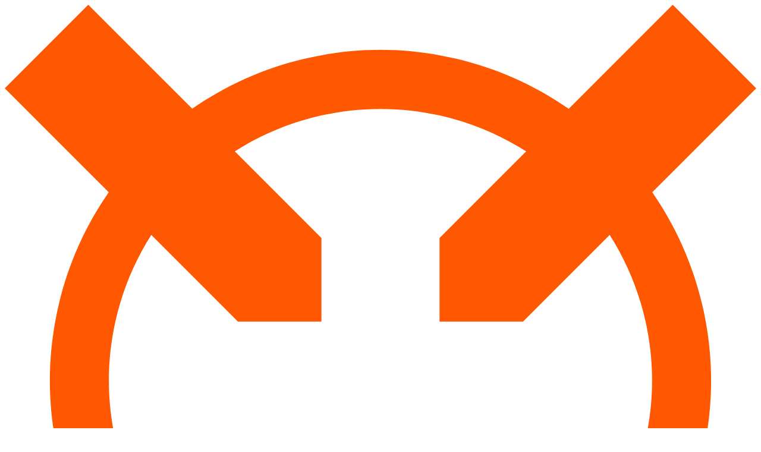

--- FILE ---
content_type: text/html; charset=UTF-8
request_url: https://hitmarker.net/login
body_size: 2012
content:

<!DOCTYPE html>
<html lang="en">
  <head>
    <meta charset="utf-8" />
    <meta name="viewport" content="width=device-width, initial-scale=1.0" />
    <link rel="home" href="https://hitmarker.net/" />
    <link rel="canonical" href="https://hitmarker.net/login" />
    <title>Log in | Hitmarker</title>
    <meta name="description" content="" />
    <meta property="og:locale" content="en" />
    <meta property="og:site_name" content="Hitmarker" />
    <meta property="og:type" content="website" />
    <meta property="og:url" content="https://hitmarker.net/login" />
    <meta property="og:image" content="https://hitmarker.net/assets/hitmarker-og.png" />
    <meta property="og:image:width" content="1200" />
    <meta property="og:image:height" content="630" />
    <meta name="twitter:site" content="@HitmarkerJobs" />
    <meta name="color-scheme" content="dark" />

    <link rel="preconnect" href="https://fonts.googleapis.com">
    <link rel="preconnect" href="https://fonts.gstatic.com" crossorigin>
    <link href="https://fonts.googleapis.com/css2?family=Inter:ital,opsz,wght@0,14..32,100..900;1,14..32,100..900&family=Roboto+Condensed:wght@100..900&display=swap" rel="stylesheet">

    <link rel="stylesheet" href="https://hitmarker.net//dist/css-DEuvDAnM.css" />

    <link rel="icon" type="image/png" href="https://hitmarker.net/favicon-96x96.png" sizes="96x96" />
    <link rel="icon" type="image/svg+xml" href="https://hitmarker.net/favicon.svg" />
    <link rel="shortcut icon" href="https://hitmarker.net/favicon.ico" />
    <link rel="apple-touch-icon" sizes="180x180" href="https://hitmarker.net/apple-touch-icon.png" />
    <link rel="manifest" href="https://hitmarker.net/site.webmanifest" />
    <meta name="apple-mobile-web-app-title" content="Hitmarker" />
    <meta name="theme-color" content="#101114" />

    
          <script defer data-domain="hitmarker.net"
                src="https://analytics.hitmarker.net/js/script.file-downloads.hash.outbound-links.pageview-props.revenue.tagged-events.js">
      </script>
      <script>window.plausible = window.plausible || function() { (window.plausible.q = window.plausible.q || []).push(arguments) }</script>

      <script>(function(w,d,s,l,i){w[l]=w[l]||[];w[l].push({'gtm.start':
      new Date().getTime(),event:'gtm.js'});var f=d.getElementsByTagName(s)[0],
      j=d.createElement(s),dl=l!='dataLayer'?'&l='+l:'';j.async=true;j.src=
      'https://www.googletagmanager.com/gtm.js?id='+i+dl;f.parentNode.insertBefore(j,f);
      })(window,document,'script','dataLayer','GTM-MVDTJ7GC');</script>

          
    <script type="application/ld+json">
      {
        "@context": "https://schema.org/",
        "@type": "Product",
        "name": "Hitmarker",
        "review": {
          "@type": "Review",
          "reviewRating": {
            "@type": "Rating",
            "ratingValue": "5"
          },
          "name": "Hitmarker",
          "author": {
            "@type": "Person",
            "name": "Google"
          },
          "datePublished": "2025-01-01",
          "reviewBody": "5 Stars",
          "publisher": {
            "@type": "Organization",
            "name": "Hitmarker"
          }
        }
      }
    </script>

    <script type="module">!function(){const e=document.createElement("link").relList;if(!(e&&e.supports&&e.supports("modulepreload"))){for(const e of document.querySelectorAll('link[rel="modulepreload"]'))r(e);new MutationObserver((e=>{for(const o of e)if("childList"===o.type)for(const e of o.addedNodes)if("LINK"===e.tagName&&"modulepreload"===e.rel)r(e);else if(e.querySelectorAll)for(const o of e.querySelectorAll("link[rel=modulepreload]"))r(o)})).observe(document,{childList:!0,subtree:!0})}function r(e){if(e.ep)return;e.ep=!0;const r=function(e){const r={};return e.integrity&&(r.integrity=e.integrity),e.referrerpolicy&&(r.referrerPolicy=e.referrerpolicy),"use-credentials"===e.crossorigin?r.credentials="include":"anonymous"===e.crossorigin?r.credentials="omit":r.credentials="same-origin",r}(e);fetch(e.href,r)}}();</script>
<script type="module" src="https://hitmarker.net//dist/timestamp-CboAZwNM.js" crossorigin onload="e=new CustomEvent(&#039;vite-script-loaded&#039;, {detail:{path: &#039;src/js/timestamp.js&#039;}});document.dispatchEvent(e);"></script>

      <script type="module" src="https://hitmarker.net//dist/auth-Cv74KxU_.js" crossorigin onload="e=new CustomEvent(&#039;vite-script-loaded&#039;, {detail:{path: &#039;src/js/pages/auth.js&#039;}});document.dispatchEvent(e);"></script>
<link href="https://hitmarker.net//dist/htmrkr-aAfwk65v.js" rel="modulepreload" crossorigin>
<link href="https://hitmarker.net//dist/htmrkr-BHH8rdGj.css" rel="stylesheet" media="print" onload="this.media=&#039;all&#039;">
  </head>
  <body class="bg-alpha-1 font-sans text-alpha-9 text-sm antialiased">
          <noscript><iframe src="https://www.googletagmanager.com/ns.html?id=GTM-MVDTJ7GC"
      height="0" width="0" style="display:none;visibility:hidden"></iframe></noscript>
    
    <div id="app">
        <div class="px-4 md:px-8 py-8 sm:py-16">
    <div class="max-w-md mx-auto">
      <div class="flex mb-8">
        <a href="https://hitmarker.net/">
          <img src="https://hitmarker.net/assets/hitmarker.svg" alt="Hitmarker" class="size-9">
        </a>
      </div>

      <login></login>
    </div>
  </div>
      <alerts></alerts>
      <require-login v-if="!currentUser.loading && !currentUser.data"></require-login>
      <user-menu v-if="!currentUser.loading && currentUser.data"></user-menu>
    </div>

    
    <noscript>
      <div class="pointer-events-none fixed bottom-0 left-0 z-20 w-full px-6 pb-6">
        <div class="pointer-events-auto flex w-full sm:max-w-sm bg-rose-950 gap-x-2.5 p-4">
          <svg class="flex-none size-5 text-rose-500" xmlns="http://www.w3.org/2000/svg" viewBox="0 0 24 24" fill="none" stroke="currentColor" stroke-width="2" stroke-linecap="round" stroke-linejoin="round"><circle cx="12" cy="12" r="10"/><path d="m15 9-6 6"/><path d="m9 9 6 6"/></svg>
          <div>Enable JavaScript to use Hitmarker</div>
        </div>
      </div>
    </noscript>
  </body>
</html>


--- FILE ---
content_type: application/javascript; charset=utf-8
request_url: https://hitmarker.net//dist/auth-Cv74KxU_.js
body_size: -131
content:
const __vite__mapDeps=(i,m=__vite__mapDeps,d=(m.f||(m.f=["Login-De2DEaV4.js","htmrkr-aAfwk65v.js","htmrkr-BHH8rdGj.css","useForm-ByReuBd2.js","useFetch-CtZoNLJY.js","FormButton-9_lDujkb.js","spinner-SplLXbK2.js","SocialLogin-CP1RntM1.js","Signup-Czl8cdYL.js","PasswordReset-u648_uta.js"])))=>i.map(i=>d[i]);
import{c as e,d as _,_ as o}from"./htmrkr-aAfwk65v.js";const t=e({components:{Login:_(()=>o(()=>import("./Login-De2DEaV4.js"),__vite__mapDeps([0,1,2,3,4,5,6,7]))),Signup:_(()=>o(()=>import("./Signup-Czl8cdYL.js"),__vite__mapDeps([8,1,2,3,4,5,6,7]))),PasswordReset:_(()=>o(()=>import("./PasswordReset-u648_uta.js"),__vite__mapDeps([9,1,2,3,4,5,6])))}});t.mount("#app");


--- FILE ---
content_type: application/javascript; charset=utf-8
request_url: https://hitmarker.net//dist/x-Bbv09Phi.js
body_size: -151
content:
import{a as o,o as r,b as t}from"./htmrkr-aAfwk65v.js";const n={xmlns:"http://www.w3.org/2000/svg",fill:"none",viewBox:"0 0 24 24"};function s(l,e){return r(),o("svg",n,e[0]||(e[0]=[t("path",{stroke:"currentColor","stroke-linecap":"square","stroke-linejoin":"round","stroke-width":"2",d:"M18 6 6 18M6 6l12 12"},null,-1)]))}const c={render:s};export{c as X};


--- FILE ---
content_type: application/javascript; charset=utf-8
request_url: https://hitmarker.net//dist/index-CRMShL_o.js
body_size: 1954
content:
import{r as x,a6 as R,B as D,a2 as U,a3 as K,u as G,i as H,E as P,a7 as B,U as C,N as I}from"./htmrkr-aAfwk65v.js";function Q(e){return U()?(K(e),!0):!1}function W(e){return typeof e=="function"?e():G(e)}const k=typeof window<"u"&&typeof document<"u";typeof WorkerGlobalScope<"u"&&globalThis instanceof WorkerGlobalScope;const q=Object.prototype.toString,X=e=>q.call(e)==="[object Object]",Y=()=>{};function Z(e,n){function t(...s){return new Promise((l,p)=>{Promise.resolve(e(()=>n.apply(this,s),{fn:n,thisArg:this,args:s})).then(l).catch(p)})}return t}const T=e=>e();function ee(e=T){const n=x(!0);function t(){n.value=!1}function s(){n.value=!0}const l=(...p)=>{n.value&&e(...p)};return{isActive:R(n),pause:t,resume:s,eventFilter:l}}function te(e){return B()}function ne(e,n,t={}){const{eventFilter:s=T,...l}=t;return D(e,Z(s,n),l)}function J(e,n,t={}){const{eventFilter:s,...l}=t,{eventFilter:p,pause:a,resume:d,isActive:A}=ee(s);return{stop:ne(e,n,{...l,eventFilter:p}),pause:a,resume:d,isActive:A}}function re(e,n=!0,t){te()?H(e,t):n?e():P(e)}function ie(e){var n;const t=W(e);return(n=t?.$el)!=null?n:t}const E=k?window:void 0;function j(...e){let n,t,s,l;if(typeof e[0]=="string"||Array.isArray(e[0])?([t,s,l]=e,n=E):[n,t,s,l]=e,!n)return Y;Array.isArray(t)||(t=[t]),Array.isArray(s)||(s=[s]);const p=[],a=()=>{p.forEach(h=>h()),p.length=0},d=(h,c,b,y)=>(h.addEventListener(c,b,y),()=>h.removeEventListener(c,b,y)),A=D(()=>[ie(n),W(l)],([h,c])=>{if(a(),!h)return;const b=X(c)?{...c}:c;p.push(...t.flatMap(y=>s.map(O=>d(h,y,O,b))))},{immediate:!0,flush:"post"}),S=()=>{A(),a()};return Q(S),S}const N=typeof globalThis<"u"?globalThis:typeof window<"u"?window:typeof global<"u"?global:typeof self<"u"?self:{},$="__vueuse_ssr_handlers__",se=ae();function ae(){return $ in N||(N[$]=N[$]||{}),N[$]}function oe(e,n){return se[e]||n}function ue(e){return e==null?"any":e instanceof Set?"set":e instanceof Map?"map":e instanceof Date?"date":typeof e=="boolean"?"boolean":typeof e=="string"?"string":typeof e=="object"?"object":Number.isNaN(e)?"any":"number"}const le={boolean:{read:e=>e==="true",write:e=>String(e)},object:{read:e=>JSON.parse(e),write:e=>JSON.stringify(e)},number:{read:e=>Number.parseFloat(e),write:e=>String(e)},any:{read:e=>e,write:e=>String(e)},string:{read:e=>e,write:e=>String(e)},map:{read:e=>new Map(JSON.parse(e)),write:e=>JSON.stringify(Array.from(e.entries()))},set:{read:e=>new Set(JSON.parse(e)),write:e=>JSON.stringify(Array.from(e))},date:{read:e=>new Date(e),write:e=>e.toISOString()}},V="vueuse-storage";function ce(e,n,t,s={}){var l;const{flush:p="pre",deep:a=!0,listenToStorageChanges:d=!0,writeDefaults:A=!0,mergeDefaults:S=!1,shallow:h,window:c=E,eventFilter:b,onError:y=i=>{console.error(i)},initOnMounted:O}=s,w=(h?I:x)(n);if(!t)try{t=oe("getDefaultStorage",()=>{var i;return(i=E)==null?void 0:i.localStorage})()}catch(i){y(i)}if(!t)return w;const g=W(n),o=ue(g),r=(l=s.serializer)!=null?l:le[o],{pause:u,resume:m}=J(w,()=>L(w.value),{flush:p,deep:a,eventFilter:b});c&&d&&re(()=>{j(c,"storage",F),j(c,V,z),O&&F()}),O||F();function _(i,f){c&&c.dispatchEvent(new CustomEvent(V,{detail:{key:e,oldValue:i,newValue:f,storageArea:t}}))}function L(i){try{const f=t.getItem(e);if(i==null)_(f,null),t.removeItem(e);else{const v=r.write(i);f!==v&&(t.setItem(e,v),_(f,v))}}catch(f){y(f)}}function M(i){const f=i?i.newValue:t.getItem(e);if(f==null)return A&&g!=null&&t.setItem(e,r.write(g)),g;if(!i&&S){const v=r.read(f);return typeof S=="function"?S(v,g):o==="object"&&!Array.isArray(v)?{...g,...v}:v}else return typeof f!="string"?f:r.read(f)}function F(i){if(!(i&&i.storageArea!==t)){if(i&&i.key==null){w.value=g;return}if(!(i&&i.key!==e)){u();try{i?.newValue!==r.write(w.value)&&(w.value=M(i))}catch(f){y(f)}finally{i?P(m):m()}}}}function z(i){F(i.detail)}return w}function de(e,n,t={}){const{window:s=E}=t;return ce(e,n,s?.sessionStorage,t)}function pe(e="history",n={}){const{initialValue:t={},removeNullishValues:s=!0,removeFalsyValues:l=!1,write:p=!0,window:a=E}=n;if(!a)return C(t);const d=C({});function A(){if(e==="history")return a.location.search||"";if(e==="hash"){const o=a.location.hash||"",r=o.indexOf("?");return r>0?o.slice(r):""}else return(a.location.hash||"").replace(/^#/,"")}function S(o){const r=o.toString();if(e==="history")return`${r?`?${r}`:""}${a.location.hash||""}`;if(e==="hash-params")return`${a.location.search||""}${r?`#${r}`:""}`;const u=a.location.hash||"#",m=u.indexOf("?");return m>0?`${u.slice(0,m)}${r?`?${r}`:""}`:`${u}${r?`?${r}`:""}`}function h(){return new URLSearchParams(A())}function c(o){const r=new Set(Object.keys(d));for(const u of o.keys()){const m=o.getAll(u);d[u]=m.length>1?m:o.get(u)||"",r.delete(u)}Array.from(r).forEach(u=>delete d[u])}const{pause:b,resume:y}=J(d,()=>{const o=new URLSearchParams("");Object.keys(d).forEach(r=>{const u=d[r];Array.isArray(u)?u.forEach(m=>o.append(r,m)):s&&u==null||l&&!u?o.delete(r):o.set(r,u)}),O(o)},{deep:!0});function O(o,r){b(),r&&c(o),a.history.replaceState(a.history.state,a.document.title,a.location.pathname+S(o)),y()}function w(){p&&O(h(),!0)}j(a,"popstate",w,!1),e!=="history"&&j(a,"hashchange",w,!1);const g=h();return g.keys().next().value?c(g):Object.assign(d,t),d}export{de as a,pe as u};


--- FILE ---
content_type: image/svg+xml
request_url: https://hitmarker.net/assets/hitmarker.svg
body_size: 295
content:
<svg viewBox="0 0 30 30" fill="none" xmlns="http://www.w3.org/2000/svg"><path d="M25.848 22.515C26.9223 20.9689 27.6508 19.2095 27.984 17.3565C28.122 16.5915 28.1985 15.804 28.1985 15C28.1985 14.1945 28.122 13.4085 27.984 12.6435C27.6501 10.7907 26.9217 9.03145 25.848 7.485L29.892 3.441L30 3.333L26.667 0L26.559 0.108L22.515 4.152C20.9689 3.07774 19.2095 2.34921 17.3565 2.016C16.5915 1.8765 15.8055 1.8 15 1.8C14.1945 1.8 13.4085 1.8765 12.6435 2.0145C10.7907 2.34838 9.03145 3.07685 7.485 4.1505L3.441 0.108L3.333 0L0 3.333L0.108 3.441L4.152 7.485C3.07728 9.03102 2.34824 10.7904 2.0145 12.6435C1.8765 13.4085 1.8 14.1945 1.8 15C1.8 15.8055 1.8765 16.5915 2.0145 17.3565C2.34838 19.2093 3.07685 20.9686 4.1505 22.515L0.108 26.559L0 26.667L3.333 30L3.441 29.892L7.485 25.848C9.03112 26.9223 10.7905 27.6508 12.6435 27.984C13.4085 28.122 14.196 28.1985 15 28.1985C15.8055 28.1985 16.5915 28.122 17.3565 27.984C19.2093 27.6501 20.9686 26.9217 22.515 25.848L26.559 29.892L26.667 30L30 26.667L29.892 26.559L25.848 22.515ZM25.5825 17.3565C25.3104 18.5845 24.8251 19.7552 24.1485 20.8155L20.6895 17.3565H17.3565V20.6895L20.8155 24.1485C19.7549 24.8244 18.5843 25.3097 17.3565 25.5825C16.5975 25.7505 15.81 25.842 15 25.842C14.19 25.842 13.4025 25.7505 12.6435 25.5825C11.4155 25.3104 10.2448 24.8251 9.1845 24.1485L12.6435 20.6895V17.3565H9.309L5.85 20.8155C5.17406 19.7549 4.68876 18.5843 4.416 17.3565C4.248 16.5975 4.1565 15.81 4.1565 15C4.1565 14.19 4.248 13.4025 4.416 12.6435C4.68809 11.4155 5.17345 10.2448 5.85 9.1845L9.309 12.6435H12.642V9.309L9.1845 5.8515C10.2451 5.17556 11.4157 4.69026 12.6435 4.4175C13.4025 4.2495 14.19 4.158 15 4.158C15.81 4.158 16.5975 4.2495 17.3565 4.4175C18.5845 4.68959 19.7552 5.17495 20.8155 5.8515L17.3565 9.3105V12.6435H20.6895L24.1485 9.1845C24.8244 10.2451 25.3097 11.4157 25.5825 12.6435C25.7505 13.4025 25.842 14.19 25.842 15C25.842 15.81 25.7505 16.5975 25.5825 17.3565Z" fill="#FF5800"/></svg>

--- FILE ---
content_type: application/javascript; charset=utf-8
request_url: https://hitmarker.net//dist/htmrkr-aAfwk65v.js
body_size: 86965
content:
const __vite__mapDeps=(i,m=__vite__mapDeps,d=(m.f||(m.f=["RequireLogin-U9bPWimJ.js","Modal-BOcW2ZIq.js","x-Bbv09Phi.js","transition-CJayRVPB.js","Login-De2DEaV4.js","useForm-ByReuBd2.js","useFetch-CtZoNLJY.js","FormButton-9_lDujkb.js","spinner-SplLXbK2.js","SocialLogin-CP1RntM1.js","Signup-Czl8cdYL.js","PasswordReset-u648_uta.js","UserMenu-Cxi8O2CG.js","Alerts-78J0own6.js","index-CRMShL_o.js","MobileMenu-B7zGzJLO.js"])))=>i.map(i=>d[i]);
const Dd="modulepreload",Ld=function(e){return"/dist/"+e},Xu={},Yi=function(t,n,r){let i=Promise.resolve();if(n&&n.length>0){let a=function(f){return Promise.all(f.map(l=>Promise.resolve(l).then(d=>({status:"fulfilled",value:d}),d=>({status:"rejected",reason:d}))))};document.getElementsByTagName("link");const o=document.querySelector("meta[property=csp-nonce]"),u=o?.nonce||o?.getAttribute("nonce");i=a(n.map(f=>{if(f=Ld(f),f in Xu)return;Xu[f]=!0;const l=f.endsWith(".css"),d=l?'[rel="stylesheet"]':"";if(document.querySelector(`link[href="${f}"]${d}`))return;const p=document.createElement("link");if(p.rel=l?"stylesheet":Dd,l||(p.as="script"),p.crossOrigin="",p.href=f,u&&p.setAttribute("nonce",u),document.head.appendChild(p),l)return new Promise((h,y)=>{p.addEventListener("load",h),p.addEventListener("error",()=>y(new Error(`Unable to preload CSS for ${f}`)))})}))}function s(o){const u=new Event("vite:preloadError",{cancelable:!0});if(u.payload=o,window.dispatchEvent(u),!u.defaultPrevented)throw o}return i.then(o=>{for(const u of o||[])u.status==="rejected"&&s(u.reason);return t().catch(s)})};/**
* @vue/shared v3.5.17
* (c) 2018-present Yuxi (Evan) You and Vue contributors
* @license MIT
**//*! #__NO_SIDE_EFFECTS__ */function ht(e){const t=Object.create(null);for(const n of e.split(","))t[n]=1;return n=>n in t}const ue={},tr=[],Fe=()=>{},Ir=()=>!1,jn=e=>e.charCodeAt(0)===111&&e.charCodeAt(1)===110&&(e.charCodeAt(2)>122||e.charCodeAt(2)<97),Wo=e=>e.startsWith("onUpdate:"),ae=Object.assign,qo=(e,t)=>{const n=e.indexOf(t);n>-1&&e.splice(n,1)},Fd=Object.prototype.hasOwnProperty,he=(e,t)=>Fd.call(e,t),W=Array.isArray,nr=e=>Cr(e)==="[object Map]",Un=e=>Cr(e)==="[object Set]",zu=e=>Cr(e)==="[object Date]",$d=e=>Cr(e)==="[object RegExp]",ee=e=>typeof e=="function",te=e=>typeof e=="string",ut=e=>typeof e=="symbol",me=e=>e!==null&&typeof e=="object",Go=e=>(me(e)||ee(e))&&ee(e.then)&&ee(e.catch),_l=Object.prototype.toString,Cr=e=>_l.call(e),Bd=e=>Cr(e).slice(8,-1),Ts=e=>Cr(e)==="[object Object]",Yo=e=>te(e)&&e!=="NaN"&&e[0]!=="-"&&""+parseInt(e,10)===e,mn=ht(",key,ref,ref_for,ref_key,onVnodeBeforeMount,onVnodeMounted,onVnodeBeforeUpdate,onVnodeUpdated,onVnodeBeforeUnmount,onVnodeUnmounted"),Vd=ht("bind,cloak,else-if,else,for,html,if,model,on,once,pre,show,slot,text,memo"),Es=e=>{const t=Object.create(null);return n=>t[n]||(t[n]=e(n))},Hd=/-(\w)/g,Te=Es(e=>e.replace(Hd,(t,n)=>n?n.toUpperCase():"")),jd=/\B([A-Z])/g,nt=Es(e=>e.replace(jd,"-$1").toLowerCase()),Kn=Es(e=>e.charAt(0).toUpperCase()+e.slice(1)),rr=Es(e=>e?`on${Kn(e)}`:""),ze=(e,t)=>!Object.is(e,t),ir=(e,...t)=>{for(let n=0;n<e.length;n++)e[n](...t)},co=(e,t,n,r=!1)=>{Object.defineProperty(e,t,{configurable:!0,enumerable:!1,writable:r,value:n})},Xi=e=>{const t=parseFloat(e);return isNaN(t)?e:t},zi=e=>{const t=te(e)?Number(e):NaN;return isNaN(t)?e:t};let Ju;const Cs=()=>Ju||(Ju=typeof globalThis<"u"?globalThis:typeof self<"u"?self:typeof window<"u"?window:typeof global<"u"?global:{});function Ud(e,t){return e+JSON.stringify(t,(n,r)=>typeof r=="function"?r.toString():r)}const Kd="Infinity,undefined,NaN,isFinite,isNaN,parseFloat,parseInt,decodeURI,decodeURIComponent,encodeURI,encodeURIComponent,Math,Number,Date,Array,Object,Boolean,String,RegExp,Map,Set,JSON,Intl,BigInt,console,Error,Symbol",Wd=ht(Kd);function ai(e){if(W(e)){const t={};for(let n=0;n<e.length;n++){const r=e[n],i=te(r)?Sl(r):ai(r);if(i)for(const s in i)t[s]=i[s]}return t}else if(te(e)||me(e))return e}const qd=/;(?![^(]*\))/g,Gd=/:([^]+)/,Yd=/\/\*[^]*?\*\//g;function Sl(e){const t={};return e.replace(Yd,"").split(qd).forEach(n=>{if(n){const r=n.split(Gd);r.length>1&&(t[r[0].trim()]=r[1].trim())}}),t}function li(e){let t="";if(te(e))t=e;else if(W(e))for(let n=0;n<e.length;n++){const r=li(e[n]);r&&(t+=r+" ")}else if(me(e))for(const n in e)e[n]&&(t+=n+" ");return t.trim()}function Xd(e){if(!e)return null;let{class:t,style:n}=e;return t&&!te(t)&&(e.class=li(t)),n&&(e.style=ai(n)),e}const zd="html,body,base,head,link,meta,style,title,address,article,aside,footer,header,hgroup,h1,h2,h3,h4,h5,h6,nav,section,div,dd,dl,dt,figcaption,figure,picture,hr,img,li,main,ol,p,pre,ul,a,b,abbr,bdi,bdo,br,cite,code,data,dfn,em,i,kbd,mark,q,rp,rt,ruby,s,samp,small,span,strong,sub,sup,time,u,var,wbr,area,audio,map,track,video,embed,object,param,source,canvas,script,noscript,del,ins,caption,col,colgroup,table,thead,tbody,td,th,tr,button,datalist,fieldset,form,input,label,legend,meter,optgroup,option,output,progress,select,textarea,details,dialog,menu,summary,template,blockquote,iframe,tfoot",Jd="svg,animate,animateMotion,animateTransform,circle,clipPath,color-profile,defs,desc,discard,ellipse,feBlend,feColorMatrix,feComponentTransfer,feComposite,feConvolveMatrix,feDiffuseLighting,feDisplacementMap,feDistantLight,feDropShadow,feFlood,feFuncA,feFuncB,feFuncG,feFuncR,feGaussianBlur,feImage,feMerge,feMergeNode,feMorphology,feOffset,fePointLight,feSpecularLighting,feSpotLight,feTile,feTurbulence,filter,foreignObject,g,hatch,hatchpath,image,line,linearGradient,marker,mask,mesh,meshgradient,meshpatch,meshrow,metadata,mpath,path,pattern,polygon,polyline,radialGradient,rect,set,solidcolor,stop,switch,symbol,text,textPath,title,tspan,unknown,use,view",Zd="annotation,annotation-xml,maction,maligngroup,malignmark,math,menclose,merror,mfenced,mfrac,mfraction,mglyph,mi,mlabeledtr,mlongdiv,mmultiscripts,mn,mo,mover,mpadded,mphantom,mprescripts,mroot,mrow,ms,mscarries,mscarry,msgroup,msline,mspace,msqrt,msrow,mstack,mstyle,msub,msubsup,msup,mtable,mtd,mtext,mtr,munder,munderover,none,semantics",Qd="area,base,br,col,embed,hr,img,input,link,meta,param,source,track,wbr",ep=ht(zd),tp=ht(Jd),np=ht(Zd),rp=ht(Qd),ip="itemscope,allowfullscreen,formnovalidate,ismap,nomodule,novalidate,readonly",sp=ht(ip);function Tl(e){return!!e||e===""}function op(e,t){if(e.length!==t.length)return!1;let n=!0;for(let r=0;n&&r<e.length;r++)n=_n(e[r],t[r]);return n}function _n(e,t){if(e===t)return!0;let n=zu(e),r=zu(t);if(n||r)return n&&r?e.getTime()===t.getTime():!1;if(n=ut(e),r=ut(t),n||r)return e===t;if(n=W(e),r=W(t),n||r)return n&&r?op(e,t):!1;if(n=me(e),r=me(t),n||r){if(!n||!r)return!1;const i=Object.keys(e).length,s=Object.keys(t).length;if(i!==s)return!1;for(const o in e){const u=e.hasOwnProperty(o),a=t.hasOwnProperty(o);if(u&&!a||!u&&a||!_n(e[o],t[o]))return!1}}return String(e)===String(t)}function ws(e,t){return e.findIndex(n=>_n(n,t))}const El=e=>!!(e&&e.__v_isRef===!0),Cl=e=>te(e)?e:e==null?"":W(e)||me(e)&&(e.toString===_l||!ee(e.toString))?El(e)?Cl(e.value):JSON.stringify(e,wl,2):String(e),wl=(e,t)=>El(t)?wl(e,t.value):nr(t)?{[`Map(${t.size})`]:[...t.entries()].reduce((n,[r,i],s)=>(n[Gs(r,s)+" =>"]=i,n),{})}:Un(t)?{[`Set(${t.size})`]:[...t.values()].map(n=>Gs(n))}:ut(t)?Gs(t):me(t)&&!W(t)&&!Ts(t)?String(t):t,Gs=(e,t="")=>{var n;return ut(e)?`Symbol(${(n=e.description)!=null?n:t})`:e};/**
* @vue/reactivity v3.5.17
* (c) 2018-present Yuxi (Evan) You and Vue contributors
* @license MIT
**/let Ve;class Xo{constructor(t=!1){this.detached=t,this._active=!0,this._on=0,this.effects=[],this.cleanups=[],this._isPaused=!1,this.parent=Ve,!t&&Ve&&(this.index=(Ve.scopes||(Ve.scopes=[])).push(this)-1)}get active(){return this._active}pause(){if(this._active){this._isPaused=!0;let t,n;if(this.scopes)for(t=0,n=this.scopes.length;t<n;t++)this.scopes[t].pause();for(t=0,n=this.effects.length;t<n;t++)this.effects[t].pause()}}resume(){if(this._active&&this._isPaused){this._isPaused=!1;let t,n;if(this.scopes)for(t=0,n=this.scopes.length;t<n;t++)this.scopes[t].resume();for(t=0,n=this.effects.length;t<n;t++)this.effects[t].resume()}}run(t){if(this._active){const n=Ve;try{return Ve=this,t()}finally{Ve=n}}}on(){++this._on===1&&(this.prevScope=Ve,Ve=this)}off(){this._on>0&&--this._on===0&&(Ve=this.prevScope,this.prevScope=void 0)}stop(t){if(this._active){this._active=!1;let n,r;for(n=0,r=this.effects.length;n<r;n++)this.effects[n].stop();for(this.effects.length=0,n=0,r=this.cleanups.length;n<r;n++)this.cleanups[n]();if(this.cleanups.length=0,this.scopes){for(n=0,r=this.scopes.length;n<r;n++)this.scopes[n].stop(!0);this.scopes.length=0}if(!this.detached&&this.parent&&!t){const i=this.parent.scopes.pop();i&&i!==this&&(this.parent.scopes[this.index]=i,i.index=this.index)}this.parent=void 0}}}function up(e){return new Xo(e)}function Al(){return Ve}function ap(e,t=!1){Ve&&Ve.cleanups.push(e)}let _e;const Ys=new WeakSet;class Ur{constructor(t){this.fn=t,this.deps=void 0,this.depsTail=void 0,this.flags=5,this.next=void 0,this.cleanup=void 0,this.scheduler=void 0,Ve&&Ve.active&&Ve.effects.push(this)}pause(){this.flags|=64}resume(){this.flags&64&&(this.flags&=-65,Ys.has(this)&&(Ys.delete(this),this.trigger()))}notify(){this.flags&2&&!(this.flags&32)||this.flags&8||Ol(this)}run(){if(!(this.flags&1))return this.fn();this.flags|=2,Zu(this),Nl(this);const t=_e,n=Pt;_e=this,Pt=!0;try{return this.fn()}finally{Pl(this),_e=t,Pt=n,this.flags&=-3}}stop(){if(this.flags&1){for(let t=this.deps;t;t=t.nextDep)Zo(t);this.deps=this.depsTail=void 0,Zu(this),this.onStop&&this.onStop(),this.flags&=-2}}trigger(){this.flags&64?Ys.add(this):this.scheduler?this.scheduler():this.runIfDirty()}runIfDirty(){po(this)&&this.run()}get dirty(){return po(this)}}let xl=0,kr,Dr;function Ol(e,t=!1){if(e.flags|=8,t){e.next=Dr,Dr=e;return}e.next=kr,kr=e}function zo(){xl++}function Jo(){if(--xl>0)return;if(Dr){let t=Dr;for(Dr=void 0;t;){const n=t.next;t.next=void 0,t.flags&=-9,t=n}}let e;for(;kr;){let t=kr;for(kr=void 0;t;){const n=t.next;if(t.next=void 0,t.flags&=-9,t.flags&1)try{t.trigger()}catch(r){e||(e=r)}t=n}}if(e)throw e}function Nl(e){for(let t=e.deps;t;t=t.nextDep)t.version=-1,t.prevActiveLink=t.dep.activeLink,t.dep.activeLink=t}function Pl(e){let t,n=e.depsTail,r=n;for(;r;){const i=r.prevDep;r.version===-1?(r===n&&(n=i),Zo(r),lp(r)):t=r,r.dep.activeLink=r.prevActiveLink,r.prevActiveLink=void 0,r=i}e.deps=t,e.depsTail=n}function po(e){for(let t=e.deps;t;t=t.nextDep)if(t.dep.version!==t.version||t.dep.computed&&(Il(t.dep.computed)||t.dep.version!==t.version))return!0;return!!e._dirty}function Il(e){if(e.flags&4&&!(e.flags&16)||(e.flags&=-17,e.globalVersion===Kr)||(e.globalVersion=Kr,!e.isSSR&&e.flags&128&&(!e.deps&&!e._dirty||!po(e))))return;e.flags|=2;const t=e.dep,n=_e,r=Pt;_e=e,Pt=!0;try{Nl(e);const i=e.fn(e._value);(t.version===0||ze(i,e._value))&&(e.flags|=128,e._value=i,t.version++)}catch(i){throw t.version++,i}finally{_e=n,Pt=r,Pl(e),e.flags&=-3}}function Zo(e,t=!1){const{dep:n,prevSub:r,nextSub:i}=e;if(r&&(r.nextSub=i,e.prevSub=void 0),i&&(i.prevSub=r,e.nextSub=void 0),n.subs===e&&(n.subs=r,!r&&n.computed)){n.computed.flags&=-5;for(let s=n.computed.deps;s;s=s.nextDep)Zo(s,!0)}!t&&!--n.sc&&n.map&&n.map.delete(n.key)}function lp(e){const{prevDep:t,nextDep:n}=e;t&&(t.nextDep=n,e.prevDep=void 0),n&&(n.prevDep=t,e.nextDep=void 0)}function fp(e,t){e.effect instanceof Ur&&(e=e.effect.fn);const n=new Ur(e);t&&ae(n,t);try{n.run()}catch(i){throw n.stop(),i}const r=n.run.bind(n);return r.effect=n,r}function cp(e){e.effect.stop()}let Pt=!0;const Rl=[];function en(){Rl.push(Pt),Pt=!1}function tn(){const e=Rl.pop();Pt=e===void 0?!0:e}function Zu(e){const{cleanup:t}=e;if(e.cleanup=void 0,t){const n=_e;_e=void 0;try{t()}finally{_e=n}}}let Kr=0;class dp{constructor(t,n){this.sub=t,this.dep=n,this.version=n.version,this.nextDep=this.prevDep=this.nextSub=this.prevSub=this.prevActiveLink=void 0}}class As{constructor(t){this.computed=t,this.version=0,this.activeLink=void 0,this.subs=void 0,this.map=void 0,this.key=void 0,this.sc=0,this.__v_skip=!0}track(t){if(!_e||!Pt||_e===this.computed)return;let n=this.activeLink;if(n===void 0||n.sub!==_e)n=this.activeLink=new dp(_e,this),_e.deps?(n.prevDep=_e.depsTail,_e.depsTail.nextDep=n,_e.depsTail=n):_e.deps=_e.depsTail=n,Ml(n);else if(n.version===-1&&(n.version=this.version,n.nextDep)){const r=n.nextDep;r.prevDep=n.prevDep,n.prevDep&&(n.prevDep.nextDep=r),n.prevDep=_e.depsTail,n.nextDep=void 0,_e.depsTail.nextDep=n,_e.depsTail=n,_e.deps===n&&(_e.deps=r)}return n}trigger(t){this.version++,Kr++,this.notify(t)}notify(t){zo();try{for(let n=this.subs;n;n=n.prevSub)n.sub.notify()&&n.sub.dep.notify()}finally{Jo()}}}function Ml(e){if(e.dep.sc++,e.sub.flags&4){const t=e.dep.computed;if(t&&!e.dep.subs){t.flags|=20;for(let r=t.deps;r;r=r.nextDep)Ml(r)}const n=e.dep.subs;n!==e&&(e.prevSub=n,n&&(n.nextSub=e)),e.dep.subs=e}}const Ji=new WeakMap,Rn=Symbol(""),ho=Symbol(""),Wr=Symbol("");function je(e,t,n){if(Pt&&_e){let r=Ji.get(e);r||Ji.set(e,r=new Map);let i=r.get(n);i||(r.set(n,i=new As),i.map=r,i.key=n),i.track()}}function zt(e,t,n,r,i,s){const o=Ji.get(e);if(!o){Kr++;return}const u=a=>{a&&a.trigger()};if(zo(),t==="clear")o.forEach(u);else{const a=W(e),f=a&&Yo(n);if(a&&n==="length"){const l=Number(r);o.forEach((d,p)=>{(p==="length"||p===Wr||!ut(p)&&p>=l)&&u(d)})}else switch((n!==void 0||o.has(void 0))&&u(o.get(n)),f&&u(o.get(Wr)),t){case"add":a?f&&u(o.get("length")):(u(o.get(Rn)),nr(e)&&u(o.get(ho)));break;case"delete":a||(u(o.get(Rn)),nr(e)&&u(o.get(ho)));break;case"set":nr(e)&&u(o.get(Rn));break}}Jo()}function pp(e,t){const n=Ji.get(e);return n&&n.get(t)}function Xn(e){const t=fe(e);return t===e?t:(je(t,"iterate",Wr),pt(e)?t:t.map(Le))}function xs(e){return je(e=fe(e),"iterate",Wr),e}const hp={__proto__:null,[Symbol.iterator](){return Xs(this,Symbol.iterator,Le)},concat(...e){return Xn(this).concat(...e.map(t=>W(t)?Xn(t):t))},entries(){return Xs(this,"entries",e=>(e[1]=Le(e[1]),e))},every(e,t){return qt(this,"every",e,t,void 0,arguments)},filter(e,t){return qt(this,"filter",e,t,n=>n.map(Le),arguments)},find(e,t){return qt(this,"find",e,t,Le,arguments)},findIndex(e,t){return qt(this,"findIndex",e,t,void 0,arguments)},findLast(e,t){return qt(this,"findLast",e,t,Le,arguments)},findLastIndex(e,t){return qt(this,"findLastIndex",e,t,void 0,arguments)},forEach(e,t){return qt(this,"forEach",e,t,void 0,arguments)},includes(...e){return zs(this,"includes",e)},indexOf(...e){return zs(this,"indexOf",e)},join(e){return Xn(this).join(e)},lastIndexOf(...e){return zs(this,"lastIndexOf",e)},map(e,t){return qt(this,"map",e,t,void 0,arguments)},pop(){return xr(this,"pop")},push(...e){return xr(this,"push",e)},reduce(e,...t){return Qu(this,"reduce",e,t)},reduceRight(e,...t){return Qu(this,"reduceRight",e,t)},shift(){return xr(this,"shift")},some(e,t){return qt(this,"some",e,t,void 0,arguments)},splice(...e){return xr(this,"splice",e)},toReversed(){return Xn(this).toReversed()},toSorted(e){return Xn(this).toSorted(e)},toSpliced(...e){return Xn(this).toSpliced(...e)},unshift(...e){return xr(this,"unshift",e)},values(){return Xs(this,"values",Le)}};function Xs(e,t,n){const r=xs(e),i=r[t]();return r!==e&&!pt(e)&&(i._next=i.next,i.next=()=>{const s=i._next();return s.value&&(s.value=n(s.value)),s}),i}const gp=Array.prototype;function qt(e,t,n,r,i,s){const o=xs(e),u=o!==e&&!pt(e),a=o[t];if(a!==gp[t]){const d=a.apply(e,s);return u?Le(d):d}let f=n;o!==e&&(u?f=function(d,p){return n.call(this,Le(d),p,e)}:n.length>2&&(f=function(d,p){return n.call(this,d,p,e)}));const l=a.call(o,f,r);return u&&i?i(l):l}function Qu(e,t,n,r){const i=xs(e);let s=n;return i!==e&&(pt(e)?n.length>3&&(s=function(o,u,a){return n.call(this,o,u,a,e)}):s=function(o,u,a){return n.call(this,o,Le(u),a,e)}),i[t](s,...r)}function zs(e,t,n){const r=fe(e);je(r,"iterate",Wr);const i=r[t](...n);return(i===-1||i===!1)&&Ps(n[0])?(n[0]=fe(n[0]),r[t](...n)):i}function xr(e,t,n=[]){en(),zo();const r=fe(e)[t].apply(e,n);return Jo(),tn(),r}const mp=ht("__proto__,__v_isRef,__isVue"),kl=new Set(Object.getOwnPropertyNames(Symbol).filter(e=>e!=="arguments"&&e!=="caller").map(e=>Symbol[e]).filter(ut));function vp(e){ut(e)||(e=String(e));const t=fe(this);return je(t,"has",e),t.hasOwnProperty(e)}class Dl{constructor(t=!1,n=!1){this._isReadonly=t,this._isShallow=n}get(t,n,r){if(n==="__v_skip")return t.__v_skip;const i=this._isReadonly,s=this._isShallow;if(n==="__v_isReactive")return!i;if(n==="__v_isReadonly")return i;if(n==="__v_isShallow")return s;if(n==="__v_raw")return r===(i?s?Hl:Vl:s?Bl:$l).get(t)||Object.getPrototypeOf(t)===Object.getPrototypeOf(r)?t:void 0;const o=W(t);if(!i){let a;if(o&&(a=hp[n]))return a;if(n==="hasOwnProperty")return vp}const u=Reflect.get(t,n,ve(t)?t:r);return(ut(n)?kl.has(n):mp(n))||(i||je(t,"get",n),s)?u:ve(u)?o&&Yo(n)?u:u.value:me(u)?i?Qo(u):Wn(u):u}}class Ll extends Dl{constructor(t=!1){super(!1,t)}set(t,n,r,i){let s=t[n];if(!this._isShallow){const a=nn(s);if(!pt(r)&&!nn(r)&&(s=fe(s),r=fe(r)),!W(t)&&ve(s)&&!ve(r))return a?!1:(s.value=r,!0)}const o=W(t)&&Yo(n)?Number(n)<t.length:he(t,n),u=Reflect.set(t,n,r,ve(t)?t:i);return t===fe(i)&&(o?ze(r,s)&&zt(t,"set",n,r):zt(t,"add",n,r)),u}deleteProperty(t,n){const r=he(t,n);t[n];const i=Reflect.deleteProperty(t,n);return i&&r&&zt(t,"delete",n,void 0),i}has(t,n){const r=Reflect.has(t,n);return(!ut(n)||!kl.has(n))&&je(t,"has",n),r}ownKeys(t){return je(t,"iterate",W(t)?"length":Rn),Reflect.ownKeys(t)}}class Fl extends Dl{constructor(t=!1){super(!0,t)}set(t,n){return!0}deleteProperty(t,n){return!0}}const yp=new Ll,bp=new Fl,_p=new Ll(!0),Sp=new Fl(!0),go=e=>e,Ei=e=>Reflect.getPrototypeOf(e);function Tp(e,t,n){return function(...r){const i=this.__v_raw,s=fe(i),o=nr(s),u=e==="entries"||e===Symbol.iterator&&o,a=e==="keys"&&o,f=i[e](...r),l=n?go:t?Zi:Le;return!t&&je(s,"iterate",a?ho:Rn),{next(){const{value:d,done:p}=f.next();return p?{value:d,done:p}:{value:u?[l(d[0]),l(d[1])]:l(d),done:p}},[Symbol.iterator](){return this}}}}function Ci(e){return function(...t){return e==="delete"?!1:e==="clear"?void 0:this}}function Ep(e,t){const n={get(i){const s=this.__v_raw,o=fe(s),u=fe(i);e||(ze(i,u)&&je(o,"get",i),je(o,"get",u));const{has:a}=Ei(o),f=t?go:e?Zi:Le;if(a.call(o,i))return f(s.get(i));if(a.call(o,u))return f(s.get(u));s!==o&&s.get(i)},get size(){const i=this.__v_raw;return!e&&je(fe(i),"iterate",Rn),Reflect.get(i,"size",i)},has(i){const s=this.__v_raw,o=fe(s),u=fe(i);return e||(ze(i,u)&&je(o,"has",i),je(o,"has",u)),i===u?s.has(i):s.has(i)||s.has(u)},forEach(i,s){const o=this,u=o.__v_raw,a=fe(u),f=t?go:e?Zi:Le;return!e&&je(a,"iterate",Rn),u.forEach((l,d)=>i.call(s,f(l),f(d),o))}};return ae(n,e?{add:Ci("add"),set:Ci("set"),delete:Ci("delete"),clear:Ci("clear")}:{add(i){!t&&!pt(i)&&!nn(i)&&(i=fe(i));const s=fe(this);return Ei(s).has.call(s,i)||(s.add(i),zt(s,"add",i,i)),this},set(i,s){!t&&!pt(s)&&!nn(s)&&(s=fe(s));const o=fe(this),{has:u,get:a}=Ei(o);let f=u.call(o,i);f||(i=fe(i),f=u.call(o,i));const l=a.call(o,i);return o.set(i,s),f?ze(s,l)&&zt(o,"set",i,s):zt(o,"add",i,s),this},delete(i){const s=fe(this),{has:o,get:u}=Ei(s);let a=o.call(s,i);a||(i=fe(i),a=o.call(s,i)),u&&u.call(s,i);const f=s.delete(i);return a&&zt(s,"delete",i,void 0),f},clear(){const i=fe(this),s=i.size!==0,o=i.clear();return s&&zt(i,"clear",void 0,void 0),o}}),["keys","values","entries",Symbol.iterator].forEach(i=>{n[i]=Tp(i,e,t)}),n}function Os(e,t){const n=Ep(e,t);return(r,i,s)=>i==="__v_isReactive"?!e:i==="__v_isReadonly"?e:i==="__v_raw"?r:Reflect.get(he(n,i)&&i in r?n:r,i,s)}const Cp={get:Os(!1,!1)},wp={get:Os(!1,!0)},Ap={get:Os(!0,!1)},xp={get:Os(!0,!0)},$l=new WeakMap,Bl=new WeakMap,Vl=new WeakMap,Hl=new WeakMap;function Op(e){switch(e){case"Object":case"Array":return 1;case"Map":case"Set":case"WeakMap":case"WeakSet":return 2;default:return 0}}function Np(e){return e.__v_skip||!Object.isExtensible(e)?0:Op(Bd(e))}function Wn(e){return nn(e)?e:Ns(e,!1,yp,Cp,$l)}function jl(e){return Ns(e,!1,_p,wp,Bl)}function Qo(e){return Ns(e,!0,bp,Ap,Vl)}function Pp(e){return Ns(e,!0,Sp,xp,Hl)}function Ns(e,t,n,r,i){if(!me(e)||e.__v_raw&&!(t&&e.__v_isReactive))return e;const s=Np(e);if(s===0)return e;const o=i.get(e);if(o)return o;const u=new Proxy(e,s===2?r:n);return i.set(e,u),u}function $t(e){return nn(e)?$t(e.__v_raw):!!(e&&e.__v_isReactive)}function nn(e){return!!(e&&e.__v_isReadonly)}function pt(e){return!!(e&&e.__v_isShallow)}function Ps(e){return e?!!e.__v_raw:!1}function fe(e){const t=e&&e.__v_raw;return t?fe(t):e}function Ul(e){return!he(e,"__v_skip")&&Object.isExtensible(e)&&co(e,"__v_skip",!0),e}const Le=e=>me(e)?Wn(e):e,Zi=e=>me(e)?Qo(e):e;function ve(e){return e?e.__v_isRef===!0:!1}function rt(e){return Kl(e,!1)}function eu(e){return Kl(e,!0)}function Kl(e,t){return ve(e)?e:new Ip(e,t)}class Ip{constructor(t,n){this.dep=new As,this.__v_isRef=!0,this.__v_isShallow=!1,this._rawValue=n?t:fe(t),this._value=n?t:Le(t),this.__v_isShallow=n}get value(){return this.dep.track(),this._value}set value(t){const n=this._rawValue,r=this.__v_isShallow||pt(t)||nn(t);t=r?t:fe(t),ze(t,n)&&(this._rawValue=t,this._value=r?t:Le(t),this.dep.trigger())}}function Rp(e){e.dep&&e.dep.trigger()}function wr(e){return ve(e)?e.value:e}function Mp(e){return ee(e)?e():wr(e)}const kp={get:(e,t,n)=>t==="__v_raw"?e:wr(Reflect.get(e,t,n)),set:(e,t,n,r)=>{const i=e[t];return ve(i)&&!ve(n)?(i.value=n,!0):Reflect.set(e,t,n,r)}};function tu(e){return $t(e)?e:new Proxy(e,kp)}class Dp{constructor(t){this.__v_isRef=!0,this._value=void 0;const n=this.dep=new As,{get:r,set:i}=t(n.track.bind(n),n.trigger.bind(n));this._get=r,this._set=i}get value(){return this._value=this._get()}set value(t){this._set(t)}}function Wl(e){return new Dp(e)}function Lp(e){const t=W(e)?new Array(e.length):{};for(const n in e)t[n]=ql(e,n);return t}class Fp{constructor(t,n,r){this._object=t,this._key=n,this._defaultValue=r,this.__v_isRef=!0,this._value=void 0}get value(){const t=this._object[this._key];return this._value=t===void 0?this._defaultValue:t}set value(t){this._object[this._key]=t}get dep(){return pp(fe(this._object),this._key)}}class $p{constructor(t){this._getter=t,this.__v_isRef=!0,this.__v_isReadonly=!0,this._value=void 0}get value(){return this._value=this._getter()}}function Bp(e,t,n){return ve(e)?e:ee(e)?new $p(e):me(e)&&arguments.length>1?ql(e,t,n):rt(e)}function ql(e,t,n){const r=e[t];return ve(r)?r:new Fp(e,t,n)}class Vp{constructor(t,n,r){this.fn=t,this.setter=n,this._value=void 0,this.dep=new As(this),this.__v_isRef=!0,this.deps=void 0,this.depsTail=void 0,this.flags=16,this.globalVersion=Kr-1,this.next=void 0,this.effect=this,this.__v_isReadonly=!n,this.isSSR=r}notify(){if(this.flags|=16,!(this.flags&8)&&_e!==this)return Ol(this,!0),!0}get value(){const t=this.dep.track();return Il(this),t&&(t.version=this.dep.version),this._value}set value(t){this.setter&&this.setter(t)}}function Hp(e,t,n=!1){let r,i;return ee(e)?r=e:(r=e.get,i=e.set),new Vp(r,i,n)}const jp={GET:"get",HAS:"has",ITERATE:"iterate"},Up={SET:"set",ADD:"add",DELETE:"delete",CLEAR:"clear"},wi={},Qi=new WeakMap;let fn;function Kp(){return fn}function Gl(e,t=!1,n=fn){if(n){let r=Qi.get(n);r||Qi.set(n,r=[]),r.push(e)}}function Wp(e,t,n=ue){const{immediate:r,deep:i,once:s,scheduler:o,augmentJob:u,call:a}=n,f=c=>i?c:pt(c)||i===!1||i===0?Jt(c,1):Jt(c);let l,d,p,h,y=!1,g=!1;if(ve(e)?(d=()=>e.value,y=pt(e)):$t(e)?(d=()=>f(e),y=!0):W(e)?(g=!0,y=e.some(c=>$t(c)||pt(c)),d=()=>e.map(c=>{if(ve(c))return c.value;if($t(c))return f(c);if(ee(c))return a?a(c,2):c()})):ee(e)?t?d=a?()=>a(e,2):e:d=()=>{if(p){en();try{p()}finally{tn()}}const c=fn;fn=l;try{return a?a(e,3,[h]):e(h)}finally{fn=c}}:d=Fe,t&&i){const c=d,S=i===!0?1/0:i;d=()=>Jt(c(),S)}const N=Al(),w=()=>{l.stop(),N&&N.active&&qo(N.effects,l)};if(s&&t){const c=t;t=(...S)=>{c(...S),w()}}let O=g?new Array(e.length).fill(wi):wi;const v=c=>{if(!(!(l.flags&1)||!l.dirty&&!c))if(t){const S=l.run();if(i||y||(g?S.some((E,b)=>ze(E,O[b])):ze(S,O))){p&&p();const E=fn;fn=l;try{const b=[S,O===wi?void 0:g&&O[0]===wi?[]:O,h];O=S,a?a(t,3,b):t(...b)}finally{fn=E}}}else l.run()};return u&&u(v),l=new Ur(d),l.scheduler=o?()=>o(v,!1):v,h=c=>Gl(c,!1,l),p=l.onStop=()=>{const c=Qi.get(l);if(c){if(a)a(c,4);else for(const S of c)S();Qi.delete(l)}},t?r?v(!0):O=l.run():o?o(v.bind(null,!0),!0):l.run(),w.pause=l.pause.bind(l),w.resume=l.resume.bind(l),w.stop=w,w}function Jt(e,t=1/0,n){if(t<=0||!me(e)||e.__v_skip||(n=n||new Set,n.has(e)))return e;if(n.add(e),t--,ve(e))Jt(e.value,t,n);else if(W(e))for(let r=0;r<e.length;r++)Jt(e[r],t,n);else if(Un(e)||nr(e))e.forEach(r=>{Jt(r,t,n)});else if(Ts(e)){for(const r in e)Jt(e[r],t,n);for(const r of Object.getOwnPropertySymbols(e))Object.prototype.propertyIsEnumerable.call(e,r)&&Jt(e[r],t,n)}return e}/**
* @vue/runtime-core v3.5.17
* (c) 2018-present Yuxi (Evan) You and Vue contributors
* @license MIT
**/const Yl=[];function qp(e){Yl.push(e)}function Gp(){Yl.pop()}function Yp(e,t){}const Xp={SETUP_FUNCTION:0,0:"SETUP_FUNCTION",RENDER_FUNCTION:1,1:"RENDER_FUNCTION",NATIVE_EVENT_HANDLER:5,5:"NATIVE_EVENT_HANDLER",COMPONENT_EVENT_HANDLER:6,6:"COMPONENT_EVENT_HANDLER",VNODE_HOOK:7,7:"VNODE_HOOK",DIRECTIVE_HOOK:8,8:"DIRECTIVE_HOOK",TRANSITION_HOOK:9,9:"TRANSITION_HOOK",APP_ERROR_HANDLER:10,10:"APP_ERROR_HANDLER",APP_WARN_HANDLER:11,11:"APP_WARN_HANDLER",FUNCTION_REF:12,12:"FUNCTION_REF",ASYNC_COMPONENT_LOADER:13,13:"ASYNC_COMPONENT_LOADER",SCHEDULER:14,14:"SCHEDULER",COMPONENT_UPDATE:15,15:"COMPONENT_UPDATE",APP_UNMOUNT_CLEANUP:16,16:"APP_UNMOUNT_CLEANUP"},zp={sp:"serverPrefetch hook",bc:"beforeCreate hook",c:"created hook",bm:"beforeMount hook",m:"mounted hook",bu:"beforeUpdate hook",u:"updated",bum:"beforeUnmount hook",um:"unmounted hook",a:"activated hook",da:"deactivated hook",ec:"errorCaptured hook",rtc:"renderTracked hook",rtg:"renderTriggered hook",0:"setup function",1:"render function",2:"watcher getter",3:"watcher callback",4:"watcher cleanup function",5:"native event handler",6:"component event handler",7:"vnode hook",8:"directive hook",9:"transition hook",10:"app errorHandler",11:"app warnHandler",12:"ref function",13:"async component loader",14:"scheduler flush",15:"component update",16:"app unmount cleanup function"};function Ar(e,t,n,r){try{return r?e(...r):e()}catch(i){qn(i,t,n)}}function Et(e,t,n,r){if(ee(e)){const i=Ar(e,t,n,r);return i&&Go(i)&&i.catch(s=>{qn(s,t,n)}),i}if(W(e)){const i=[];for(let s=0;s<e.length;s++)i.push(Et(e[s],t,n,r));return i}}function qn(e,t,n,r=!0){const i=t?t.vnode:null,{errorHandler:s,throwUnhandledErrorInProduction:o}=t&&t.appContext.config||ue;if(t){let u=t.parent;const a=t.proxy,f=`https://vuejs.org/error-reference/#runtime-${n}`;for(;u;){const l=u.ec;if(l){for(let d=0;d<l.length;d++)if(l[d](e,a,f)===!1)return}u=u.parent}if(s){en(),Ar(s,null,10,[e,a,f]),tn();return}}Jp(e,n,i,r,o)}function Jp(e,t,n,r=!0,i=!1){if(i)throw e;console.error(e)}const Je=[];let Dt=-1;const sr=[];let cn=null,Zn=0;const Xl=Promise.resolve();let es=null;function fi(e){const t=es||Xl;return e?t.then(this?e.bind(this):e):t}function Zp(e){let t=Dt+1,n=Je.length;for(;t<n;){const r=t+n>>>1,i=Je[r],s=Gr(i);s<e||s===e&&i.flags&2?t=r+1:n=r}return t}function nu(e){if(!(e.flags&1)){const t=Gr(e),n=Je[Je.length-1];!n||!(e.flags&2)&&t>=Gr(n)?Je.push(e):Je.splice(Zp(t),0,e),e.flags|=1,zl()}}function zl(){es||(es=Xl.then(Jl))}function qr(e){W(e)?sr.push(...e):cn&&e.id===-1?cn.splice(Zn+1,0,e):e.flags&1||(sr.push(e),e.flags|=1),zl()}function ea(e,t,n=Dt+1){for(;n<Je.length;n++){const r=Je[n];if(r&&r.flags&2){if(e&&r.id!==e.uid)continue;Je.splice(n,1),n--,r.flags&4&&(r.flags&=-2),r(),r.flags&4||(r.flags&=-2)}}}function ts(e){if(sr.length){const t=[...new Set(sr)].sort((n,r)=>Gr(n)-Gr(r));if(sr.length=0,cn){cn.push(...t);return}for(cn=t,Zn=0;Zn<cn.length;Zn++){const n=cn[Zn];n.flags&4&&(n.flags&=-2),n.flags&8||n(),n.flags&=-2}cn=null,Zn=0}}const Gr=e=>e.id==null?e.flags&2?-1:1/0:e.id;function Jl(e){try{for(Dt=0;Dt<Je.length;Dt++){const t=Je[Dt];t&&!(t.flags&8)&&(t.flags&4&&(t.flags&=-2),Ar(t,t.i,t.i?15:14),t.flags&4||(t.flags&=-2))}}finally{for(;Dt<Je.length;Dt++){const t=Je[Dt];t&&(t.flags&=-2)}Dt=-1,Je.length=0,ts(),es=null,(Je.length||sr.length)&&Jl()}}let Qn,Ai=[];function Zl(e,t){var n,r;Qn=e,Qn?(Qn.enabled=!0,Ai.forEach(({event:i,args:s})=>Qn.emit(i,...s)),Ai=[]):typeof window<"u"&&window.HTMLElement&&!((r=(n=window.navigator)==null?void 0:n.userAgent)!=null&&r.includes("jsdom"))?((t.__VUE_DEVTOOLS_HOOK_REPLAY__=t.__VUE_DEVTOOLS_HOOK_REPLAY__||[]).push(s=>{Zl(s,t)}),setTimeout(()=>{Qn||(t.__VUE_DEVTOOLS_HOOK_REPLAY__=null,Ai=[])},3e3)):Ai=[]}let Re=null,Is=null;function Yr(e){const t=Re;return Re=e,Is=e&&e.type.__scopeId||null,t}function Qp(e){Is=e}function eh(){Is=null}const th=e=>ru;function ru(e,t=Re,n){if(!t||e._n)return e;const r=(...i)=>{r._d&&Eo(-1);const s=Yr(t);let o;try{o=e(...i)}finally{Yr(s),r._d&&Eo(1)}return o};return r._n=!0,r._c=!0,r._d=!0,r}function nh(e,t){if(Re===null)return e;const n=gi(Re),r=e.dirs||(e.dirs=[]);for(let i=0;i<t.length;i++){let[s,o,u,a=ue]=t[i];s&&(ee(s)&&(s={mounted:s,updated:s}),s.deep&&Jt(o),r.push({dir:s,instance:n,value:o,oldValue:void 0,arg:u,modifiers:a}))}return e}function Lt(e,t,n,r){const i=e.dirs,s=t&&t.dirs;for(let o=0;o<i.length;o++){const u=i[o];s&&(u.oldValue=s[o].value);let a=u.dir[r];a&&(en(),Et(a,n,8,[e.el,u,e,t]),tn())}}const Ql=Symbol("_vte"),ef=e=>e.__isTeleport,Lr=e=>e&&(e.disabled||e.disabled===""),ta=e=>e&&(e.defer||e.defer===""),na=e=>typeof SVGElement<"u"&&e instanceof SVGElement,ra=e=>typeof MathMLElement=="function"&&e instanceof MathMLElement,mo=(e,t)=>{const n=e&&e.to;return te(n)?t?t(n):null:n},tf={name:"Teleport",__isTeleport:!0,process(e,t,n,r,i,s,o,u,a,f){const{mc:l,pc:d,pbc:p,o:{insert:h,querySelector:y,createText:g,createComment:N}}=f,w=Lr(t.props);let{shapeFlag:O,children:v,dynamicChildren:c}=t;if(e==null){const S=t.el=g(""),E=t.anchor=g("");h(S,n,r),h(E,n,r);const b=(C,x)=>{O&16&&(i&&i.isCE&&(i.ce._teleportTarget=C),l(v,C,x,i,s,o,u,a))},_=()=>{const C=t.target=mo(t.props,y),x=nf(C,t,g,h);C&&(o!=="svg"&&na(C)?o="svg":o!=="mathml"&&ra(C)&&(o="mathml"),w||(b(C,x),Bi(t,!1)))};w&&(b(n,E),Bi(t,!0)),ta(t.props)?(t.el.__isMounted=!1,Ne(()=>{_(),delete t.el.__isMounted},s)):_()}else{if(ta(t.props)&&e.el.__isMounted===!1){Ne(()=>{tf.process(e,t,n,r,i,s,o,u,a,f)},s);return}t.el=e.el,t.targetStart=e.targetStart;const S=t.anchor=e.anchor,E=t.target=e.target,b=t.targetAnchor=e.targetAnchor,_=Lr(e.props),C=_?n:E,x=_?S:b;if(o==="svg"||na(E)?o="svg":(o==="mathml"||ra(E))&&(o="mathml"),c?(p(e.dynamicChildren,c,C,i,s,o,u),hu(e,t,!0)):a||d(e,t,C,x,i,s,o,u,!1),w)_?t.props&&e.props&&t.props.to!==e.props.to&&(t.props.to=e.props.to):xi(t,n,S,f,1);else if((t.props&&t.props.to)!==(e.props&&e.props.to)){const P=t.target=mo(t.props,y);P&&xi(t,P,null,f,0)}else _&&xi(t,E,b,f,1);Bi(t,w)}},remove(e,t,n,{um:r,o:{remove:i}},s){const{shapeFlag:o,children:u,anchor:a,targetStart:f,targetAnchor:l,target:d,props:p}=e;if(d&&(i(f),i(l)),s&&i(a),o&16){const h=s||!Lr(p);for(let y=0;y<u.length;y++){const g=u[y];r(g,t,n,h,!!g.dynamicChildren)}}},move:xi,hydrate:rh};function xi(e,t,n,{o:{insert:r},m:i},s=2){s===0&&r(e.targetAnchor,t,n);const{el:o,anchor:u,shapeFlag:a,children:f,props:l}=e,d=s===2;if(d&&r(o,t,n),(!d||Lr(l))&&a&16)for(let p=0;p<f.length;p++)i(f[p],t,n,2);d&&r(u,t,n)}function rh(e,t,n,r,i,s,{o:{nextSibling:o,parentNode:u,querySelector:a,insert:f,createText:l}},d){const p=t.target=mo(t.props,a);if(p){const h=Lr(t.props),y=p._lpa||p.firstChild;if(t.shapeFlag&16)if(h)t.anchor=d(o(e),t,u(e),n,r,i,s),t.targetStart=y,t.targetAnchor=y&&o(y);else{t.anchor=o(e);let g=y;for(;g;){if(g&&g.nodeType===8){if(g.data==="teleport start anchor")t.targetStart=g;else if(g.data==="teleport anchor"){t.targetAnchor=g,p._lpa=t.targetAnchor&&o(t.targetAnchor);break}}g=o(g)}t.targetAnchor||nf(p,t,l,f),d(y&&o(y),t,p,n,r,i,s)}Bi(t,h)}return t.anchor&&o(t.anchor)}const ih=tf;function Bi(e,t){const n=e.ctx;if(n&&n.ut){let r,i;for(t?(r=e.el,i=e.anchor):(r=e.targetStart,i=e.targetAnchor);r&&r!==i;)r.nodeType===1&&r.setAttribute("data-v-owner",n.uid),r=r.nextSibling;n.ut()}}function nf(e,t,n,r){const i=t.targetStart=n(""),s=t.targetAnchor=n("");return i[Ql]=s,e&&(r(i,e),r(s,e)),s}const dn=Symbol("_leaveCb"),Oi=Symbol("_enterCb");function iu(){const e={isMounted:!1,isLeaving:!1,isUnmounting:!1,leavingVNodes:new Map};return Tn(()=>{e.isMounted=!0}),Ds(()=>{e.isUnmounting=!0}),e}const yt=[Function,Array],su={mode:String,appear:Boolean,persisted:Boolean,onBeforeEnter:yt,onEnter:yt,onAfterEnter:yt,onEnterCancelled:yt,onBeforeLeave:yt,onLeave:yt,onAfterLeave:yt,onLeaveCancelled:yt,onBeforeAppear:yt,onAppear:yt,onAfterAppear:yt,onAppearCancelled:yt},rf=e=>{const t=e.subTree;return t.component?rf(t.component):t},sh={name:"BaseTransition",props:su,setup(e,{slots:t}){const n=gt(),r=iu();return()=>{const i=t.default&&Rs(t.default(),!0);if(!i||!i.length)return;const s=sf(i),o=fe(e),{mode:u}=o;if(r.isLeaving)return Js(s);const a=ia(s);if(!a)return Js(s);let f=lr(a,o,r,n,d=>f=d);a.type!==Oe&&rn(a,f);let l=n.subTree&&ia(n.subTree);if(l&&l.type!==Oe&&!Ot(a,l)&&rf(n).type!==Oe){let d=lr(l,o,r,n);if(rn(l,d),u==="out-in"&&a.type!==Oe)return r.isLeaving=!0,d.afterLeave=()=>{r.isLeaving=!1,n.job.flags&8||n.update(),delete d.afterLeave,l=void 0},Js(s);u==="in-out"&&a.type!==Oe?d.delayLeave=(p,h,y)=>{const g=uf(r,l);g[String(l.key)]=l,p[dn]=()=>{h(),p[dn]=void 0,delete f.delayedLeave,l=void 0},f.delayedLeave=()=>{y(),delete f.delayedLeave,l=void 0}}:l=void 0}else l&&(l=void 0);return s}}};function sf(e){let t=e[0];if(e.length>1){for(const n of e)if(n.type!==Oe){t=n;break}}return t}const of=sh;function uf(e,t){const{leavingVNodes:n}=e;let r=n.get(t.type);return r||(r=Object.create(null),n.set(t.type,r)),r}function lr(e,t,n,r,i){const{appear:s,mode:o,persisted:u=!1,onBeforeEnter:a,onEnter:f,onAfterEnter:l,onEnterCancelled:d,onBeforeLeave:p,onLeave:h,onAfterLeave:y,onLeaveCancelled:g,onBeforeAppear:N,onAppear:w,onAfterAppear:O,onAppearCancelled:v}=t,c=String(e.key),S=uf(n,e),E=(C,x)=>{C&&Et(C,r,9,x)},b=(C,x)=>{const P=x[1];E(C,x),W(C)?C.every(A=>A.length<=1)&&P():C.length<=1&&P()},_={mode:o,persisted:u,beforeEnter(C){let x=a;if(!n.isMounted)if(s)x=N||a;else return;C[dn]&&C[dn](!0);const P=S[c];P&&Ot(e,P)&&P.el[dn]&&P.el[dn](),E(x,[C])},enter(C){let x=f,P=l,A=d;if(!n.isMounted)if(s)x=w||f,P=O||l,A=v||d;else return;let M=!1;const j=C[Oi]=G=>{M||(M=!0,G?E(A,[C]):E(P,[C]),_.delayedLeave&&_.delayedLeave(),C[Oi]=void 0)};x?b(x,[C,j]):j()},leave(C,x){const P=String(e.key);if(C[Oi]&&C[Oi](!0),n.isUnmounting)return x();E(p,[C]);let A=!1;const M=C[dn]=j=>{A||(A=!0,x(),j?E(g,[C]):E(y,[C]),C[dn]=void 0,S[P]===e&&delete S[P])};S[P]=e,h?b(h,[C,M]):M()},clone(C){const x=lr(C,t,n,r,i);return i&&i(x),x}};return _}function Js(e){if(di(e))return e=jt(e),e.children=null,e}function ia(e){if(!di(e))return ef(e.type)&&e.children?sf(e.children):e;if(e.component)return e.component.subTree;const{shapeFlag:t,children:n}=e;if(n){if(t&16)return n[0];if(t&32&&ee(n.default))return n.default()}}function rn(e,t){e.shapeFlag&6&&e.component?(e.transition=t,rn(e.component.subTree,t)):e.shapeFlag&128?(e.ssContent.transition=t.clone(e.ssContent),e.ssFallback.transition=t.clone(e.ssFallback)):e.transition=t}function Rs(e,t=!1,n){let r=[],i=0;for(let s=0;s<e.length;s++){let o=e[s];const u=n==null?o.key:String(n)+String(o.key!=null?o.key:s);o.type===ke?(o.patchFlag&128&&i++,r=r.concat(Rs(o.children,t,u))):(t||o.type!==Oe)&&r.push(u!=null?jt(o,{key:u}):o)}if(i>1)for(let s=0;s<r.length;s++)r[s].patchFlag=-2;return r}/*! #__NO_SIDE_EFFECTS__ */function ci(e,t){return ee(e)?ae({name:e.name},t,{setup:e}):e}function oh(){const e=gt();return e?(e.appContext.config.idPrefix||"v")+"-"+e.ids[0]+e.ids[1]++:""}function ou(e){e.ids=[e.ids[0]+e.ids[2]+++"-",0,0]}function uh(e){const t=gt(),n=eu(null);if(t){const i=t.refs===ue?t.refs={}:t.refs;Object.defineProperty(i,e,{enumerable:!0,get:()=>n.value,set:s=>n.value=s})}return n}function or(e,t,n,r,i=!1){if(W(e)){e.forEach((y,g)=>or(y,t&&(W(t)?t[g]:t),n,r,i));return}if(vn(r)&&!i){r.shapeFlag&512&&r.type.__asyncResolved&&r.component.subTree.component&&or(e,t,n,r.component.subTree);return}const s=r.shapeFlag&4?gi(r.component):r.el,o=i?null:s,{i:u,r:a}=e,f=t&&t.r,l=u.refs===ue?u.refs={}:u.refs,d=u.setupState,p=fe(d),h=d===ue?()=>!1:y=>he(p,y);if(f!=null&&f!==a&&(te(f)?(l[f]=null,h(f)&&(d[f]=null)):ve(f)&&(f.value=null)),ee(a))Ar(a,u,12,[o,l]);else{const y=te(a),g=ve(a);if(y||g){const N=()=>{if(e.f){const w=y?h(a)?d[a]:l[a]:a.value;i?W(w)&&qo(w,s):W(w)?w.includes(s)||w.push(s):y?(l[a]=[s],h(a)&&(d[a]=l[a])):(a.value=[s],e.k&&(l[e.k]=a.value))}else y?(l[a]=o,h(a)&&(d[a]=o)):g&&(a.value=o,e.k&&(l[e.k]=o))};o?(N.id=-1,Ne(N,n)):N()}}}let sa=!1;const zn=()=>{sa||(console.error("Hydration completed but contains mismatches."),sa=!0)},ah=e=>e.namespaceURI.includes("svg")&&e.tagName!=="foreignObject",lh=e=>e.namespaceURI.includes("MathML"),Ni=e=>{if(e.nodeType===1){if(ah(e))return"svg";if(lh(e))return"mathml"}},er=e=>e.nodeType===8;function fh(e){const{mt:t,p:n,o:{patchProp:r,createText:i,nextSibling:s,parentNode:o,remove:u,insert:a,createComment:f}}=e,l=(v,c)=>{if(!c.hasChildNodes()){n(null,v,c),ts(),c._vnode=v;return}d(c.firstChild,v,null,null,null),ts(),c._vnode=v},d=(v,c,S,E,b,_=!1)=>{_=_||!!c.dynamicChildren;const C=er(v)&&v.data==="[",x=()=>g(v,c,S,E,b,C),{type:P,ref:A,shapeFlag:M,patchFlag:j}=c;let G=v.nodeType;c.el=v,j===-2&&(_=!1,c.dynamicChildren=null);let $=null;switch(P){case yn:G!==3?c.children===""?(a(c.el=i(""),o(v),v),$=v):$=x():(v.data!==c.children&&(zn(),v.data=c.children),$=s(v));break;case Oe:O(v)?($=s(v),w(c.el=v.content.firstChild,v,S)):G!==8||C?$=x():$=s(v);break;case kn:if(C&&(v=s(v),G=v.nodeType),G===1||G===3){$=v;const q=!c.children.length;for(let H=0;H<c.staticCount;H++)q&&(c.children+=$.nodeType===1?$.outerHTML:$.data),H===c.staticCount-1&&(c.anchor=$),$=s($);return C?s($):$}else x();break;case ke:C?$=y(v,c,S,E,b,_):$=x();break;default:if(M&1)(G!==1||c.type.toLowerCase()!==v.tagName.toLowerCase())&&!O(v)?$=x():$=p(v,c,S,E,b,_);else if(M&6){c.slotScopeIds=b;const q=o(v);if(C?$=N(v):er(v)&&v.data==="teleport start"?$=N(v,v.data,"teleport end"):$=s(v),t(c,q,null,S,E,Ni(q),_),vn(c)&&!c.type.__asyncResolved){let H;C?(H=Se(ke),H.anchor=$?$.previousSibling:q.lastChild):H=v.nodeType===3?mu(""):Se("div"),H.el=v,c.component.subTree=H}}else M&64?G!==8?$=x():$=c.type.hydrate(v,c,S,E,b,_,e,h):M&128&&($=c.type.hydrate(v,c,S,E,Ni(o(v)),b,_,e,d))}return A!=null&&or(A,null,E,c),$},p=(v,c,S,E,b,_)=>{_=_||!!c.dynamicChildren;const{type:C,props:x,patchFlag:P,shapeFlag:A,dirs:M,transition:j}=c,G=C==="input"||C==="option";if(G||P!==-1){M&&Lt(c,null,S,"created");let $=!1;if(O(v)){$=Rf(null,j)&&S&&S.vnode.props&&S.vnode.props.appear;const H=v.content.firstChild;if($){const ie=H.getAttribute("class");ie&&(H.$cls=ie),j.beforeEnter(H)}w(H,v,S),c.el=v=H}if(A&16&&!(x&&(x.innerHTML||x.textContent))){let H=h(v.firstChild,c,v,S,E,b,_);for(;H;){Pi(v,1)||zn();const ie=H;H=H.nextSibling,u(ie)}}else if(A&8){let H=c.children;H[0]===`
`&&(v.tagName==="PRE"||v.tagName==="TEXTAREA")&&(H=H.slice(1)),v.textContent!==H&&(Pi(v,0)||zn(),v.textContent=c.children)}if(x){if(G||!_||P&48){const H=v.tagName.includes("-");for(const ie in x)(G&&(ie.endsWith("value")||ie==="indeterminate")||jn(ie)&&!mn(ie)||ie[0]==="."||H)&&r(v,ie,null,x[ie],void 0,S)}else if(x.onClick)r(v,"onClick",null,x.onClick,void 0,S);else if(P&4&&$t(x.style))for(const H in x.style)x.style[H]}let q;(q=x&&x.onVnodeBeforeMount)&&et(q,S,c),M&&Lt(c,null,S,"beforeMount"),((q=x&&x.onVnodeMounted)||M||$)&&Hf(()=>{q&&et(q,S,c),$&&j.enter(v),M&&Lt(c,null,S,"mounted")},E)}return v.nextSibling},h=(v,c,S,E,b,_,C)=>{C=C||!!c.dynamicChildren;const x=c.children,P=x.length;for(let A=0;A<P;A++){const M=C?x[A]:x[A]=tt(x[A]),j=M.type===yn;v?(j&&!C&&A+1<P&&tt(x[A+1]).type===yn&&(a(i(v.data.slice(M.children.length)),S,s(v)),v.data=M.children),v=d(v,M,E,b,_,C)):j&&!M.children?a(M.el=i(""),S):(Pi(S,1)||zn(),n(null,M,S,null,E,b,Ni(S),_))}return v},y=(v,c,S,E,b,_)=>{const{slotScopeIds:C}=c;C&&(b=b?b.concat(C):C);const x=o(v),P=h(s(v),c,x,S,E,b,_);return P&&er(P)&&P.data==="]"?s(c.anchor=P):(zn(),a(c.anchor=f("]"),x,P),P)},g=(v,c,S,E,b,_)=>{if(Pi(v.parentElement,1)||zn(),c.el=null,_){const P=N(v);for(;;){const A=s(v);if(A&&A!==P)u(A);else break}}const C=s(v),x=o(v);return u(v),n(null,c,x,C,S,E,Ni(x),b),S&&(S.vnode.el=c.el,Fs(S,c.el)),C},N=(v,c="[",S="]")=>{let E=0;for(;v;)if(v=s(v),v&&er(v)&&(v.data===c&&E++,v.data===S)){if(E===0)return s(v);E--}return v},w=(v,c,S)=>{const E=c.parentNode;E&&E.replaceChild(v,c);let b=S;for(;b;)b.vnode.el===c&&(b.vnode.el=b.subTree.el=v),b=b.parent},O=v=>v.nodeType===1&&v.tagName==="TEMPLATE";return[l,d]}const oa="data-allow-mismatch",ch={0:"text",1:"children",2:"class",3:"style",4:"attribute"};function Pi(e,t){if(t===0||t===1)for(;e&&!e.hasAttribute(oa);)e=e.parentElement;const n=e&&e.getAttribute(oa);if(n==null)return!1;if(n==="")return!0;{const r=n.split(",");return t===0&&r.includes("children")?!0:r.includes(ch[t])}}const dh=Cs().requestIdleCallback||(e=>setTimeout(e,1)),ph=Cs().cancelIdleCallback||(e=>clearTimeout(e)),hh=(e=1e4)=>t=>{const n=dh(t,{timeout:e});return()=>ph(n)};function gh(e){const{top:t,left:n,bottom:r,right:i}=e.getBoundingClientRect(),{innerHeight:s,innerWidth:o}=window;return(t>0&&t<s||r>0&&r<s)&&(n>0&&n<o||i>0&&i<o)}const mh=e=>(t,n)=>{const r=new IntersectionObserver(i=>{for(const s of i)if(s.isIntersecting){r.disconnect(),t();break}},e);return n(i=>{if(i instanceof Element){if(gh(i))return t(),r.disconnect(),!1;r.observe(i)}}),()=>r.disconnect()},vh=e=>t=>{if(e){const n=matchMedia(e);if(n.matches)t();else return n.addEventListener("change",t,{once:!0}),()=>n.removeEventListener("change",t)}},yh=(e=[])=>(t,n)=>{te(e)&&(e=[e]);let r=!1;const i=o=>{r||(r=!0,s(),t(),o.target.dispatchEvent(new o.constructor(o.type,o)))},s=()=>{n(o=>{for(const u of e)o.removeEventListener(u,i)})};return n(o=>{for(const u of e)o.addEventListener(u,i,{once:!0})}),s};function bh(e,t){if(er(e)&&e.data==="["){let n=1,r=e.nextSibling;for(;r;){if(r.nodeType===1){if(t(r)===!1)break}else if(er(r))if(r.data==="]"){if(--n===0)break}else r.data==="["&&n++;r=r.nextSibling}}else t(e)}const vn=e=>!!e.type.__asyncLoader;/*! #__NO_SIDE_EFFECTS__ */function Xr(e){ee(e)&&(e={loader:e});const{loader:t,loadingComponent:n,errorComponent:r,delay:i=200,hydrate:s,timeout:o,suspensible:u=!0,onError:a}=e;let f=null,l,d=0;const p=()=>(d++,f=null,h()),h=()=>{let y;return f||(y=f=t().catch(g=>{if(g=g instanceof Error?g:new Error(String(g)),a)return new Promise((N,w)=>{a(g,()=>N(p()),()=>w(g),d+1)});throw g}).then(g=>y!==f&&f?f:(g&&(g.__esModule||g[Symbol.toStringTag]==="Module")&&(g=g.default),l=g,g)))};return ci({name:"AsyncComponentWrapper",__asyncLoader:h,__asyncHydrate(y,g,N){const w=s?()=>{const v=s(()=>{N()},c=>bh(y,c));v&&(g.bum||(g.bum=[])).push(v),(g.u||(g.u=[])).push(()=>!0)}:N;l?w():h().then(()=>!g.isUnmounted&&w())},get __asyncResolved(){return l},setup(){const y=Ie;if(ou(y),l)return()=>Zs(l,y);const g=v=>{f=null,qn(v,y,13,!r)};if(u&&y.suspense||fr)return h().then(v=>()=>Zs(v,y)).catch(v=>(g(v),()=>r?Se(r,{error:v}):null));const N=rt(!1),w=rt(),O=rt(!!i);return i&&setTimeout(()=>{O.value=!1},i),o!=null&&setTimeout(()=>{if(!N.value&&!w.value){const v=new Error(`Async component timed out after ${o}ms.`);g(v),w.value=v}},o),h().then(()=>{N.value=!0,y.parent&&di(y.parent.vnode)&&y.parent.update()}).catch(v=>{g(v),w.value=v}),()=>{if(N.value&&l)return Zs(l,y);if(w.value&&r)return Se(r,{error:w.value});if(n&&!O.value)return Se(n)}}})}function Zs(e,t){const{ref:n,props:r,children:i,ce:s}=t.vnode,o=Se(e,r,i);return o.ref=n,o.ce=s,delete t.vnode.ce,o}const di=e=>e.type.__isKeepAlive,_h={name:"KeepAlive",__isKeepAlive:!0,props:{include:[String,RegExp,Array],exclude:[String,RegExp,Array],max:[String,Number]},setup(e,{slots:t}){const n=gt(),r=n.ctx;if(!r.renderer)return()=>{const O=t.default&&t.default();return O&&O.length===1?O[0]:O};const i=new Map,s=new Set;let o=null;const u=n.suspense,{renderer:{p:a,m:f,um:l,o:{createElement:d}}}=r,p=d("div");r.activate=(O,v,c,S,E)=>{const b=O.component;f(O,v,c,0,u),a(b.vnode,O,v,c,b,u,S,O.slotScopeIds,E),Ne(()=>{b.isDeactivated=!1,b.a&&ir(b.a);const _=O.props&&O.props.onVnodeMounted;_&&et(_,b.parent,O)},u)},r.deactivate=O=>{const v=O.component;rs(v.m),rs(v.a),f(O,p,null,1,u),Ne(()=>{v.da&&ir(v.da);const c=O.props&&O.props.onVnodeUnmounted;c&&et(c,v.parent,O),v.isDeactivated=!0},u)};function h(O){Qs(O),l(O,n,u,!0)}function y(O){i.forEach((v,c)=>{const S=Oo(v.type);S&&!O(S)&&g(c)})}function g(O){const v=i.get(O);v&&(!o||!Ot(v,o))?h(v):o&&Qs(o),i.delete(O),s.delete(O)}Bt(()=>[e.include,e.exclude],([O,v])=>{O&&y(c=>Rr(O,c)),v&&y(c=>!Rr(v,c))},{flush:"post",deep:!0});let N=null;const w=()=>{N!=null&&(is(n.subTree.type)?Ne(()=>{i.set(N,Ii(n.subTree))},n.subTree.suspense):i.set(N,Ii(n.subTree)))};return Tn(w),ks(w),Ds(()=>{i.forEach(O=>{const{subTree:v,suspense:c}=n,S=Ii(v);if(O.type===S.type&&O.key===S.key){Qs(S);const E=S.component.da;E&&Ne(E,c);return}h(O)})}),()=>{if(N=null,!t.default)return o=null;const O=t.default(),v=O[0];if(O.length>1)return o=null,O;if(!Ht(v)||!(v.shapeFlag&4)&&!(v.shapeFlag&128))return o=null,v;let c=Ii(v);if(c.type===Oe)return o=null,c;const S=c.type,E=Oo(vn(c)?c.type.__asyncResolved||{}:S),{include:b,exclude:_,max:C}=e;if(b&&(!E||!Rr(b,E))||_&&E&&Rr(_,E))return c.shapeFlag&=-257,o=c,v;const x=c.key==null?S:c.key,P=i.get(x);return c.el&&(c=jt(c),v.shapeFlag&128&&(v.ssContent=c)),N=x,P?(c.el=P.el,c.component=P.component,c.transition&&rn(c,c.transition),c.shapeFlag|=512,s.delete(x),s.add(x)):(s.add(x),C&&s.size>parseInt(C,10)&&g(s.values().next().value)),c.shapeFlag|=256,o=c,is(v.type)?v:c}}},Sh=_h;function Rr(e,t){return W(e)?e.some(n=>Rr(n,t)):te(e)?e.split(",").includes(t):$d(e)?(e.lastIndex=0,e.test(t)):!1}function af(e,t){ff(e,"a",t)}function lf(e,t){ff(e,"da",t)}function ff(e,t,n=Ie){const r=e.__wdc||(e.__wdc=()=>{let i=n;for(;i;){if(i.isDeactivated)return;i=i.parent}return e()});if(Ms(t,r,n),n){let i=n.parent;for(;i&&i.parent;)di(i.parent.vnode)&&Th(r,t,n,i),i=i.parent}}function Th(e,t,n,r){const i=Ms(t,e,r,!0);pi(()=>{qo(r[t],i)},n)}function Qs(e){e.shapeFlag&=-257,e.shapeFlag&=-513}function Ii(e){return e.shapeFlag&128?e.ssContent:e}function Ms(e,t,n=Ie,r=!1){if(n){const i=n[e]||(n[e]=[]),s=t.__weh||(t.__weh=(...o)=>{en();const u=Vn(n),a=Et(t,n,e,o);return u(),tn(),a});return r?i.unshift(s):i.push(s),s}}const sn=e=>(t,n=Ie)=>{(!fr||e==="sp")&&Ms(e,(...r)=>t(...r),n)},cf=sn("bm"),Tn=sn("m"),uu=sn("bu"),ks=sn("u"),Ds=sn("bum"),pi=sn("um"),df=sn("sp"),pf=sn("rtg"),hf=sn("rtc");function gf(e,t=Ie){Ms("ec",e,t)}const au="components",Eh="directives";function Ch(e,t){return lu(au,e,!0,t)||e}const mf=Symbol.for("v-ndc");function wh(e){return te(e)?lu(au,e,!1)||e:e||mf}function Ah(e){return lu(Eh,e)}function lu(e,t,n=!0,r=!1){const i=Re||Ie;if(i){const s=i.type;if(e===au){const u=Oo(s,!1);if(u&&(u===t||u===Te(t)||u===Kn(Te(t))))return s}const o=ua(i[e]||s[e],t)||ua(i.appContext[e],t);return!o&&r?s:o}}function ua(e,t){return e&&(e[t]||e[Te(t)]||e[Kn(Te(t))])}function xh(e,t,n,r){let i;const s=n&&n[r],o=W(e);if(o||te(e)){const u=o&&$t(e);let a=!1,f=!1;u&&(a=!pt(e),f=nn(e),e=xs(e)),i=new Array(e.length);for(let l=0,d=e.length;l<d;l++)i[l]=t(a?f?Zi(Le(e[l])):Le(e[l]):e[l],l,void 0,s&&s[l])}else if(typeof e=="number"){i=new Array(e);for(let u=0;u<e;u++)i[u]=t(u+1,u,void 0,s&&s[u])}else if(me(e))if(e[Symbol.iterator])i=Array.from(e,(u,a)=>t(u,a,void 0,s&&s[a]));else{const u=Object.keys(e);i=new Array(u.length);for(let a=0,f=u.length;a<f;a++){const l=u[a];i[a]=t(e[l],l,a,s&&s[a])}}else i=[];return n&&(n[r]=i),i}function Oh(e,t){for(let n=0;n<t.length;n++){const r=t[n];if(W(r))for(let i=0;i<r.length;i++)e[r[i].name]=r[i].fn;else r&&(e[r.name]=r.key?(...i)=>{const s=r.fn(...i);return s&&(s.key=r.key),s}:r.fn)}return e}function Nh(e,t,n={},r,i){if(Re.ce||Re.parent&&vn(Re.parent)&&Re.parent.ce)return t!=="default"&&(n.name=t),Zr(),ss(ke,null,[Se("slot",n,r&&r())],64);let s=e[t];s&&s._c&&(s._d=!1),Zr();const o=s&&fu(s(n)),u=n.key||o&&o.key,a=ss(ke,{key:(u&&!ut(u)?u:`_${t}`)+(!o&&r?"_fb":"")},o||(r?r():[]),o&&e._===1?64:-2);return!i&&a.scopeId&&(a.slotScopeIds=[a.scopeId+"-s"]),s&&s._c&&(s._d=!0),a}function fu(e){return e.some(t=>Ht(t)?!(t.type===Oe||t.type===ke&&!fu(t.children)):!0)?e:null}function Ph(e,t){const n={};for(const r in e)n[t&&/[A-Z]/.test(r)?`on:${r}`:rr(r)]=e[r];return n}const vo=e=>e?Yf(e)?gi(e):vo(e.parent):null,Fr=ae(Object.create(null),{$:e=>e,$el:e=>e.vnode.el,$data:e=>e.data,$props:e=>e.props,$attrs:e=>e.attrs,$slots:e=>e.slots,$refs:e=>e.refs,$parent:e=>vo(e.parent),$root:e=>vo(e.root),$host:e=>e.ce,$emit:e=>e.emit,$options:e=>cu(e),$forceUpdate:e=>e.f||(e.f=()=>{nu(e.update)}),$nextTick:e=>e.n||(e.n=fi.bind(e.proxy)),$watch:e=>ag.bind(e)}),eo=(e,t)=>e!==ue&&!e.__isScriptSetup&&he(e,t),yo={get({_:e},t){if(t==="__v_skip")return!0;const{ctx:n,setupState:r,data:i,props:s,accessCache:o,type:u,appContext:a}=e;let f;if(t[0]!=="$"){const h=o[t];if(h!==void 0)switch(h){case 1:return r[t];case 2:return i[t];case 4:return n[t];case 3:return s[t]}else{if(eo(r,t))return o[t]=1,r[t];if(i!==ue&&he(i,t))return o[t]=2,i[t];if((f=e.propsOptions[0])&&he(f,t))return o[t]=3,s[t];if(n!==ue&&he(n,t))return o[t]=4,n[t];bo&&(o[t]=0)}}const l=Fr[t];let d,p;if(l)return t==="$attrs"&&je(e.attrs,"get",""),l(e);if((d=u.__cssModules)&&(d=d[t]))return d;if(n!==ue&&he(n,t))return o[t]=4,n[t];if(p=a.config.globalProperties,he(p,t))return p[t]},set({_:e},t,n){const{data:r,setupState:i,ctx:s}=e;return eo(i,t)?(i[t]=n,!0):r!==ue&&he(r,t)?(r[t]=n,!0):he(e.props,t)||t[0]==="$"&&t.slice(1)in e?!1:(s[t]=n,!0)},has({_:{data:e,setupState:t,accessCache:n,ctx:r,appContext:i,propsOptions:s}},o){let u;return!!n[o]||e!==ue&&he(e,o)||eo(t,o)||(u=s[0])&&he(u,o)||he(r,o)||he(Fr,o)||he(i.config.globalProperties,o)},defineProperty(e,t,n){return n.get!=null?e._.accessCache[t]=0:he(n,"value")&&this.set(e,t,n.value,null),Reflect.defineProperty(e,t,n)}},Ih=ae({},yo,{get(e,t){if(t!==Symbol.unscopables)return yo.get(e,t,e)},has(e,t){return t[0]!=="_"&&!Wd(t)}});function Rh(){return null}function Mh(){return null}function kh(e){}function Dh(e){}function Lh(){return null}function Fh(){}function $h(e,t){return null}function Bh(){return vf().slots}function Vh(){return vf().attrs}function vf(){const e=gt();return e.setupContext||(e.setupContext=Zf(e))}function zr(e){return W(e)?e.reduce((t,n)=>(t[n]=null,t),{}):e}function Hh(e,t){const n=zr(e);for(const r in t){if(r.startsWith("__skip"))continue;let i=n[r];i?W(i)||ee(i)?i=n[r]={type:i,default:t[r]}:i.default=t[r]:i===null&&(i=n[r]={default:t[r]}),i&&t[`__skip_${r}`]&&(i.skipFactory=!0)}return n}function jh(e,t){return!e||!t?e||t:W(e)&&W(t)?e.concat(t):ae({},zr(e),zr(t))}function Uh(e,t){const n={};for(const r in e)t.includes(r)||Object.defineProperty(n,r,{enumerable:!0,get:()=>e[r]});return n}function Kh(e){const t=gt();let n=e();return wo(),Go(n)&&(n=n.catch(r=>{throw Vn(t),r})),[n,()=>Vn(t)]}let bo=!0;function Wh(e){const t=cu(e),n=e.proxy,r=e.ctx;bo=!1,t.beforeCreate&&aa(t.beforeCreate,e,"bc");const{data:i,computed:s,methods:o,watch:u,provide:a,inject:f,created:l,beforeMount:d,mounted:p,beforeUpdate:h,updated:y,activated:g,deactivated:N,beforeDestroy:w,beforeUnmount:O,destroyed:v,unmounted:c,render:S,renderTracked:E,renderTriggered:b,errorCaptured:_,serverPrefetch:C,expose:x,inheritAttrs:P,components:A,directives:M,filters:j}=t;if(f&&qh(f,r,null),o)for(const q in o){const H=o[q];ee(H)&&(r[q]=H.bind(n))}if(i){const q=i.call(n,n);me(q)&&(e.data=Wn(q))}if(bo=!0,s)for(const q in s){const H=s[q],ie=ee(H)?H.bind(n,n):ee(H.get)?H.get.bind(n,n):Fe,ce=!ee(H)&&ee(H.set)?H.set.bind(n):Fe,ye=Qf({get:ie,set:ce});Object.defineProperty(r,q,{enumerable:!0,configurable:!0,get:()=>ye.value,set:be=>ye.value=be})}if(u)for(const q in u)yf(u[q],r,n,q);if(a){const q=ee(a)?a.call(n):a;Reflect.ownKeys(q).forEach(H=>{_f(H,q[H])})}l&&aa(l,e,"c");function $(q,H){W(H)?H.forEach(ie=>q(ie.bind(n))):H&&q(H.bind(n))}if($(cf,d),$(Tn,p),$(uu,h),$(ks,y),$(af,g),$(lf,N),$(gf,_),$(hf,E),$(pf,b),$(Ds,O),$(pi,c),$(df,C),W(x))if(x.length){const q=e.exposed||(e.exposed={});x.forEach(H=>{Object.defineProperty(q,H,{get:()=>n[H],set:ie=>n[H]=ie})})}else e.exposed||(e.exposed={});S&&e.render===Fe&&(e.render=S),P!=null&&(e.inheritAttrs=P),A&&(e.components=A),M&&(e.directives=M),C&&ou(e)}function qh(e,t,n=Fe){W(e)&&(e=_o(e));for(const r in e){const i=e[r];let s;me(i)?"default"in i?s=ur(i.from||r,i.default,!0):s=ur(i.from||r):s=ur(i),ve(s)?Object.defineProperty(t,r,{enumerable:!0,configurable:!0,get:()=>s.value,set:o=>s.value=o}):t[r]=s}}function aa(e,t,n){Et(W(e)?e.map(r=>r.bind(t.proxy)):e.bind(t.proxy),t,n)}function yf(e,t,n,r){let i=r.includes(".")?Ff(n,r):()=>n[r];if(te(e)){const s=t[e];ee(s)&&Bt(i,s)}else if(ee(e))Bt(i,e.bind(n));else if(me(e))if(W(e))e.forEach(s=>yf(s,t,n,r));else{const s=ee(e.handler)?e.handler.bind(n):t[e.handler];ee(s)&&Bt(i,s,e)}}function cu(e){const t=e.type,{mixins:n,extends:r}=t,{mixins:i,optionsCache:s,config:{optionMergeStrategies:o}}=e.appContext,u=s.get(t);let a;return u?a=u:!i.length&&!n&&!r?a=t:(a={},i.length&&i.forEach(f=>ns(a,f,o,!0)),ns(a,t,o)),me(t)&&s.set(t,a),a}function ns(e,t,n,r=!1){const{mixins:i,extends:s}=t;s&&ns(e,s,n,!0),i&&i.forEach(o=>ns(e,o,n,!0));for(const o in t)if(!(r&&o==="expose")){const u=Gh[o]||n&&n[o];e[o]=u?u(e[o],t[o]):t[o]}return e}const Gh={data:la,props:fa,emits:fa,methods:Mr,computed:Mr,beforeCreate:Xe,created:Xe,beforeMount:Xe,mounted:Xe,beforeUpdate:Xe,updated:Xe,beforeDestroy:Xe,beforeUnmount:Xe,destroyed:Xe,unmounted:Xe,activated:Xe,deactivated:Xe,errorCaptured:Xe,serverPrefetch:Xe,components:Mr,directives:Mr,watch:Xh,provide:la,inject:Yh};function la(e,t){return t?e?function(){return ae(ee(e)?e.call(this,this):e,ee(t)?t.call(this,this):t)}:t:e}function Yh(e,t){return Mr(_o(e),_o(t))}function _o(e){if(W(e)){const t={};for(let n=0;n<e.length;n++)t[e[n]]=e[n];return t}return e}function Xe(e,t){return e?[...new Set([].concat(e,t))]:t}function Mr(e,t){return e?ae(Object.create(null),e,t):t}function fa(e,t){return e?W(e)&&W(t)?[...new Set([...e,...t])]:ae(Object.create(null),zr(e),zr(t??{})):t}function Xh(e,t){if(!e)return t;if(!t)return e;const n=ae(Object.create(null),e);for(const r in t)n[r]=Xe(e[r],t[r]);return n}function bf(){return{app:null,config:{isNativeTag:Ir,performance:!1,globalProperties:{},optionMergeStrategies:{},errorHandler:void 0,warnHandler:void 0,compilerOptions:{}},mixins:[],components:{},directives:{},provides:Object.create(null),optionsCache:new WeakMap,propsCache:new WeakMap,emitsCache:new WeakMap}}let zh=0;function Jh(e,t){return function(r,i=null){ee(r)||(r=ae({},r)),i!=null&&!me(i)&&(i=null);const s=bf(),o=new WeakSet,u=[];let a=!1;const f=s.app={_uid:zh++,_component:r,_props:i,_container:null,_context:s,_instance:null,version:tc,get config(){return s.config},set config(l){},use(l,...d){return o.has(l)||(l&&ee(l.install)?(o.add(l),l.install(f,...d)):ee(l)&&(o.add(l),l(f,...d))),f},mixin(l){return s.mixins.includes(l)||s.mixins.push(l),f},component(l,d){return d?(s.components[l]=d,f):s.components[l]},directive(l,d){return d?(s.directives[l]=d,f):s.directives[l]},mount(l,d,p){if(!a){const h=f._ceVNode||Se(r,i);return h.appContext=s,p===!0?p="svg":p===!1&&(p=void 0),d&&t?t(h,l):e(h,l,p),a=!0,f._container=l,l.__vue_app__=f,gi(h.component)}},onUnmount(l){u.push(l)},unmount(){a&&(Et(u,f._instance,16),e(null,f._container),delete f._container.__vue_app__)},provide(l,d){return s.provides[l]=d,f},runWithContext(l){const d=Mn;Mn=f;try{return l()}finally{Mn=d}}};return f}}let Mn=null;function _f(e,t){if(Ie){let n=Ie.provides;const r=Ie.parent&&Ie.parent.provides;r===n&&(n=Ie.provides=Object.create(r)),n[e]=t}}function ur(e,t,n=!1){const r=Ie||Re;if(r||Mn){let i=Mn?Mn._context.provides:r?r.parent==null||r.ce?r.vnode.appContext&&r.vnode.appContext.provides:r.parent.provides:void 0;if(i&&e in i)return i[e];if(arguments.length>1)return n&&ee(t)?t.call(r&&r.proxy):t}}function Zh(){return!!(Ie||Re||Mn)}const Sf={},Tf=()=>Object.create(Sf),Ef=e=>Object.getPrototypeOf(e)===Sf;function Qh(e,t,n,r=!1){const i={},s=Tf();e.propsDefaults=Object.create(null),Cf(e,t,i,s);for(const o in e.propsOptions[0])o in i||(i[o]=void 0);n?e.props=r?i:jl(i):e.type.props?e.props=i:e.props=s,e.attrs=s}function eg(e,t,n,r){const{props:i,attrs:s,vnode:{patchFlag:o}}=e,u=fe(i),[a]=e.propsOptions;let f=!1;if((r||o>0)&&!(o&16)){if(o&8){const l=e.vnode.dynamicProps;for(let d=0;d<l.length;d++){let p=l[d];if(Ls(e.emitsOptions,p))continue;const h=t[p];if(a)if(he(s,p))h!==s[p]&&(s[p]=h,f=!0);else{const y=Te(p);i[y]=So(a,u,y,h,e,!1)}else h!==s[p]&&(s[p]=h,f=!0)}}}else{Cf(e,t,i,s)&&(f=!0);let l;for(const d in u)(!t||!he(t,d)&&((l=nt(d))===d||!he(t,l)))&&(a?n&&(n[d]!==void 0||n[l]!==void 0)&&(i[d]=So(a,u,d,void 0,e,!0)):delete i[d]);if(s!==u)for(const d in s)(!t||!he(t,d))&&(delete s[d],f=!0)}f&&zt(e.attrs,"set","")}function Cf(e,t,n,r){const[i,s]=e.propsOptions;let o=!1,u;if(t)for(let a in t){if(mn(a))continue;const f=t[a];let l;i&&he(i,l=Te(a))?!s||!s.includes(l)?n[l]=f:(u||(u={}))[l]=f:Ls(e.emitsOptions,a)||(!(a in r)||f!==r[a])&&(r[a]=f,o=!0)}if(s){const a=fe(n),f=u||ue;for(let l=0;l<s.length;l++){const d=s[l];n[d]=So(i,a,d,f[d],e,!he(f,d))}}return o}function So(e,t,n,r,i,s){const o=e[n];if(o!=null){const u=he(o,"default");if(u&&r===void 0){const a=o.default;if(o.type!==Function&&!o.skipFactory&&ee(a)){const{propsDefaults:f}=i;if(n in f)r=f[n];else{const l=Vn(i);r=f[n]=a.call(null,t),l()}}else r=a;i.ce&&i.ce._setProp(n,r)}o[0]&&(s&&!u?r=!1:o[1]&&(r===""||r===nt(n))&&(r=!0))}return r}const tg=new WeakMap;function wf(e,t,n=!1){const r=n?tg:t.propsCache,i=r.get(e);if(i)return i;const s=e.props,o={},u=[];let a=!1;if(!ee(e)){const l=d=>{a=!0;const[p,h]=wf(d,t,!0);ae(o,p),h&&u.push(...h)};!n&&t.mixins.length&&t.mixins.forEach(l),e.extends&&l(e.extends),e.mixins&&e.mixins.forEach(l)}if(!s&&!a)return me(e)&&r.set(e,tr),tr;if(W(s))for(let l=0;l<s.length;l++){const d=Te(s[l]);ca(d)&&(o[d]=ue)}else if(s)for(const l in s){const d=Te(l);if(ca(d)){const p=s[l],h=o[d]=W(p)||ee(p)?{type:p}:ae({},p),y=h.type;let g=!1,N=!0;if(W(y))for(let w=0;w<y.length;++w){const O=y[w],v=ee(O)&&O.name;if(v==="Boolean"){g=!0;break}else v==="String"&&(N=!1)}else g=ee(y)&&y.name==="Boolean";h[0]=g,h[1]=N,(g||he(h,"default"))&&u.push(d)}}const f=[o,u];return me(e)&&r.set(e,f),f}function ca(e){return e[0]!=="$"&&!mn(e)}const du=e=>e[0]==="_"||e==="$stable",pu=e=>W(e)?e.map(tt):[tt(e)],ng=(e,t,n)=>{if(t._n)return t;const r=ru((...i)=>pu(t(...i)),n);return r._c=!1,r},Af=(e,t,n)=>{const r=e._ctx;for(const i in e){if(du(i))continue;const s=e[i];if(ee(s))t[i]=ng(i,s,r);else if(s!=null){const o=pu(s);t[i]=()=>o}}},xf=(e,t)=>{const n=pu(t);e.slots.default=()=>n},Of=(e,t,n)=>{for(const r in t)(n||!du(r))&&(e[r]=t[r])},rg=(e,t,n)=>{const r=e.slots=Tf();if(e.vnode.shapeFlag&32){const i=t.__;i&&co(r,"__",i,!0);const s=t._;s?(Of(r,t,n),n&&co(r,"_",s,!0)):Af(t,r)}else t&&xf(e,t)},ig=(e,t,n)=>{const{vnode:r,slots:i}=e;let s=!0,o=ue;if(r.shapeFlag&32){const u=t._;u?n&&u===1?s=!1:Of(i,t,n):(s=!t.$stable,Af(t,i)),o=t}else t&&(xf(e,t),o={default:1});if(s)for(const u in i)!du(u)&&o[u]==null&&delete i[u]},Ne=Hf;function Nf(e){return If(e)}function Pf(e){return If(e,fh)}function If(e,t){const n=Cs();n.__VUE__=!0;const{insert:r,remove:i,patchProp:s,createElement:o,createText:u,createComment:a,setText:f,setElementText:l,parentNode:d,nextSibling:p,setScopeId:h=Fe,insertStaticContent:y}=e,g=(m,T,I,L=null,k=null,D=null,U=void 0,V=null,B=!!T.dynamicChildren)=>{if(m===T)return;m&&!Ot(m,T)&&(L=xt(m),be(m,k,D,!0),m=null),T.patchFlag===-2&&(B=!1,T.dynamicChildren=null);const{type:F,ref:z,shapeFlag:K}=T;switch(F){case yn:N(m,T,I,L);break;case Oe:w(m,T,I,L);break;case kn:m==null&&O(T,I,L,U);break;case ke:A(m,T,I,L,k,D,U,V,B);break;default:K&1?S(m,T,I,L,k,D,U,V,B):K&6?M(m,T,I,L,k,D,U,V,B):(K&64||K&128)&&F.process(m,T,I,L,k,D,U,V,B,qe)}z!=null&&k?or(z,m&&m.ref,D,T||m,!T):z==null&&m&&m.ref!=null&&or(m.ref,null,D,m,!0)},N=(m,T,I,L)=>{if(m==null)r(T.el=u(T.children),I,L);else{const k=T.el=m.el;T.children!==m.children&&f(k,T.children)}},w=(m,T,I,L)=>{m==null?r(T.el=a(T.children||""),I,L):T.el=m.el},O=(m,T,I,L)=>{[m.el,m.anchor]=y(m.children,T,I,L,m.el,m.anchor)},v=({el:m,anchor:T},I,L)=>{let k;for(;m&&m!==T;)k=p(m),r(m,I,L),m=k;r(T,I,L)},c=({el:m,anchor:T})=>{let I;for(;m&&m!==T;)I=p(m),i(m),m=I;i(T)},S=(m,T,I,L,k,D,U,V,B)=>{T.type==="svg"?U="svg":T.type==="math"&&(U="mathml"),m==null?E(T,I,L,k,D,U,V,B):C(m,T,k,D,U,V,B)},E=(m,T,I,L,k,D,U,V)=>{let B,F;const{props:z,shapeFlag:K,transition:X,dirs:Q}=m;if(B=m.el=o(m.type,D,z&&z.is,z),K&8?l(B,m.children):K&16&&_(m.children,B,null,L,k,to(m,D),U,V),Q&&Lt(m,null,L,"created"),b(B,m,m.scopeId,U,L),z){for(const de in z)de!=="value"&&!mn(de)&&s(B,de,null,z[de],D,L);"value"in z&&s(B,"value",null,z.value,D),(F=z.onVnodeBeforeMount)&&et(F,L,m)}Q&&Lt(m,null,L,"beforeMount");const se=Rf(k,X);se&&X.beforeEnter(B),r(B,T,I),((F=z&&z.onVnodeMounted)||se||Q)&&Ne(()=>{F&&et(F,L,m),se&&X.enter(B),Q&&Lt(m,null,L,"mounted")},k)},b=(m,T,I,L,k)=>{if(I&&h(m,I),L)for(let D=0;D<L.length;D++)h(m,L[D]);if(k){let D=k.subTree;if(T===D||is(D.type)&&(D.ssContent===T||D.ssFallback===T)){const U=k.vnode;b(m,U,U.scopeId,U.slotScopeIds,k.parent)}}},_=(m,T,I,L,k,D,U,V,B=0)=>{for(let F=B;F<m.length;F++){const z=m[F]=V?pn(m[F]):tt(m[F]);g(null,z,T,I,L,k,D,U,V)}},C=(m,T,I,L,k,D,U)=>{const V=T.el=m.el;let{patchFlag:B,dynamicChildren:F,dirs:z}=T;B|=m.patchFlag&16;const K=m.props||ue,X=T.props||ue;let Q;if(I&&wn(I,!1),(Q=X.onVnodeBeforeUpdate)&&et(Q,I,T,m),z&&Lt(T,m,I,"beforeUpdate"),I&&wn(I,!0),(K.innerHTML&&X.innerHTML==null||K.textContent&&X.textContent==null)&&l(V,""),F?x(m.dynamicChildren,F,V,I,L,to(T,k),D):U||H(m,T,V,null,I,L,to(T,k),D,!1),B>0){if(B&16)P(V,K,X,I,k);else if(B&2&&K.class!==X.class&&s(V,"class",null,X.class,k),B&4&&s(V,"style",K.style,X.style,k),B&8){const se=T.dynamicProps;for(let de=0;de<se.length;de++){const pe=se[de],$e=K[pe],Me=X[pe];(Me!==$e||pe==="value")&&s(V,pe,$e,Me,k,I)}}B&1&&m.children!==T.children&&l(V,T.children)}else!U&&F==null&&P(V,K,X,I,k);((Q=X.onVnodeUpdated)||z)&&Ne(()=>{Q&&et(Q,I,T,m),z&&Lt(T,m,I,"updated")},L)},x=(m,T,I,L,k,D,U)=>{for(let V=0;V<T.length;V++){const B=m[V],F=T[V],z=B.el&&(B.type===ke||!Ot(B,F)||B.shapeFlag&198)?d(B.el):I;g(B,F,z,null,L,k,D,U,!0)}},P=(m,T,I,L,k)=>{if(T!==I){if(T!==ue)for(const D in T)!mn(D)&&!(D in I)&&s(m,D,T[D],null,k,L);for(const D in I){if(mn(D))continue;const U=I[D],V=T[D];U!==V&&D!=="value"&&s(m,D,V,U,k,L)}"value"in I&&s(m,"value",T.value,I.value,k)}},A=(m,T,I,L,k,D,U,V,B)=>{const F=T.el=m?m.el:u(""),z=T.anchor=m?m.anchor:u("");let{patchFlag:K,dynamicChildren:X,slotScopeIds:Q}=T;Q&&(V=V?V.concat(Q):Q),m==null?(r(F,I,L),r(z,I,L),_(T.children||[],I,z,k,D,U,V,B)):K>0&&K&64&&X&&m.dynamicChildren?(x(m.dynamicChildren,X,I,k,D,U,V),(T.key!=null||k&&T===k.subTree)&&hu(m,T,!0)):H(m,T,I,z,k,D,U,V,B)},M=(m,T,I,L,k,D,U,V,B)=>{T.slotScopeIds=V,m==null?T.shapeFlag&512?k.ctx.activate(T,I,L,U,B):j(T,I,L,k,D,U,B):G(m,T,B)},j=(m,T,I,L,k,D,U)=>{const V=m.component=Gf(m,L,k);if(di(m)&&(V.ctx.renderer=qe),Xf(V,!1,U),V.asyncDep){if(k&&k.registerDep(V,$,U),!m.el){const B=V.subTree=Se(Oe);w(null,B,T,I)}}else $(V,m,T,I,k,D,U)},G=(m,T,I)=>{const L=T.component=m.component;if(hg(m,T,I))if(L.asyncDep&&!L.asyncResolved){q(L,T,I);return}else L.next=T,L.update();else T.el=m.el,L.vnode=T},$=(m,T,I,L,k,D,U)=>{const V=()=>{if(m.isMounted){let{next:K,bu:X,u:Q,parent:se,vnode:de}=m;{const Ge=Mf(m);if(Ge){K&&(K.el=de.el,q(m,K,U)),Ge.asyncDep.then(()=>{m.isUnmounted||V()});return}}let pe=K,$e;wn(m,!1),K?(K.el=de.el,q(m,K,U)):K=de,X&&ir(X),($e=K.props&&K.props.onVnodeBeforeUpdate)&&et($e,se,K,de),wn(m,!0);const Me=Vi(m),ft=m.subTree;m.subTree=Me,g(ft,Me,d(ft.el),xt(ft),m,k,D),K.el=Me.el,pe===null&&Fs(m,Me.el),Q&&Ne(Q,k),($e=K.props&&K.props.onVnodeUpdated)&&Ne(()=>et($e,se,K,de),k)}else{let K;const{el:X,props:Q}=T,{bm:se,m:de,parent:pe,root:$e,type:Me}=m,ft=vn(T);if(wn(m,!1),se&&ir(se),!ft&&(K=Q&&Q.onVnodeBeforeMount)&&et(K,pe,T),wn(m,!0),X&&on){const Ge=()=>{m.subTree=Vi(m),on(X,m.subTree,m,k,null)};ft&&Me.__asyncHydrate?Me.__asyncHydrate(X,m,Ge):Ge()}else{$e.ce&&$e.ce._def.shadowRoot!==!1&&$e.ce._injectChildStyle(Me);const Ge=m.subTree=Vi(m);g(null,Ge,I,L,m,k,D),T.el=Ge.el}if(de&&Ne(de,k),!ft&&(K=Q&&Q.onVnodeMounted)){const Ge=T;Ne(()=>et(K,pe,Ge),k)}(T.shapeFlag&256||pe&&vn(pe.vnode)&&pe.vnode.shapeFlag&256)&&m.a&&Ne(m.a,k),m.isMounted=!0,T=I=L=null}};m.scope.on();const B=m.effect=new Ur(V);m.scope.off();const F=m.update=B.run.bind(B),z=m.job=B.runIfDirty.bind(B);z.i=m,z.id=m.uid,B.scheduler=()=>nu(z),wn(m,!0),F()},q=(m,T,I)=>{T.component=m;const L=m.vnode.props;m.vnode=T,m.next=null,eg(m,T.props,L,I),ig(m,T.children,I),en(),ea(m),tn()},H=(m,T,I,L,k,D,U,V,B=!1)=>{const F=m&&m.children,z=m?m.shapeFlag:0,K=T.children,{patchFlag:X,shapeFlag:Q}=T;if(X>0){if(X&128){ce(F,K,I,L,k,D,U,V,B);return}else if(X&256){ie(F,K,I,L,k,D,U,V,B);return}}Q&8?(z&16&&We(F,k,D),K!==F&&l(I,K)):z&16?Q&16?ce(F,K,I,L,k,D,U,V,B):We(F,k,D,!0):(z&8&&l(I,""),Q&16&&_(K,I,L,k,D,U,V,B))},ie=(m,T,I,L,k,D,U,V,B)=>{m=m||tr,T=T||tr;const F=m.length,z=T.length,K=Math.min(F,z);let X;for(X=0;X<K;X++){const Q=T[X]=B?pn(T[X]):tt(T[X]);g(m[X],Q,I,null,k,D,U,V,B)}F>z?We(m,k,D,!0,!1,K):_(T,I,L,k,D,U,V,B,K)},ce=(m,T,I,L,k,D,U,V,B)=>{let F=0;const z=T.length;let K=m.length-1,X=z-1;for(;F<=K&&F<=X;){const Q=m[F],se=T[F]=B?pn(T[F]):tt(T[F]);if(Ot(Q,se))g(Q,se,I,null,k,D,U,V,B);else break;F++}for(;F<=K&&F<=X;){const Q=m[K],se=T[X]=B?pn(T[X]):tt(T[X]);if(Ot(Q,se))g(Q,se,I,null,k,D,U,V,B);else break;K--,X--}if(F>K){if(F<=X){const Q=X+1,se=Q<z?T[Q].el:L;for(;F<=X;)g(null,T[F]=B?pn(T[F]):tt(T[F]),I,se,k,D,U,V,B),F++}}else if(F>X)for(;F<=K;)be(m[F],k,D,!0),F++;else{const Q=F,se=F,de=new Map;for(F=se;F<=X;F++){const J=T[F]=B?pn(T[F]):tt(T[F]);J.key!=null&&de.set(J.key,F)}let pe,$e=0;const Me=X-se+1;let ft=!1,Ge=0;const R=new Array(Me);for(F=0;F<Me;F++)R[F]=0;for(F=Q;F<=K;F++){const J=m[F];if($e>=Me){be(J,k,D,!0);continue}let re;if(J.key!=null)re=de.get(J.key);else for(pe=se;pe<=X;pe++)if(R[pe-se]===0&&Ot(J,T[pe])){re=pe;break}re===void 0?be(J,k,D,!0):(R[re-se]=F+1,re>=Ge?Ge=re:ft=!0,g(J,T[re],I,null,k,D,U,V,B),$e++)}const Y=ft?sg(R):tr;for(pe=Y.length-1,F=Me-1;F>=0;F--){const J=se+F,re=T[J],oe=J+1<z?T[J+1].el:L;R[F]===0?g(null,re,I,oe,k,D,U,V,B):ft&&(pe<0||F!==Y[pe]?ye(re,I,oe,2):pe--)}}},ye=(m,T,I,L,k=null)=>{const{el:D,type:U,transition:V,children:B,shapeFlag:F}=m;if(F&6){ye(m.component.subTree,T,I,L);return}if(F&128){m.suspense.move(T,I,L);return}if(F&64){U.move(m,T,I,qe);return}if(U===ke){r(D,T,I);for(let K=0;K<B.length;K++)ye(B[K],T,I,L);r(m.anchor,T,I);return}if(U===kn){v(m,T,I);return}if(L!==2&&F&1&&V)if(L===0)V.beforeEnter(D),r(D,T,I),Ne(()=>V.enter(D),k);else{const{leave:K,delayLeave:X,afterLeave:Q}=V,se=()=>{m.ctx.isUnmounted?i(D):r(D,T,I)},de=()=>{K(D,()=>{se(),Q&&Q()})};X?X(D,se,de):de()}else r(D,T,I)},be=(m,T,I,L=!1,k=!1)=>{const{type:D,props:U,ref:V,children:B,dynamicChildren:F,shapeFlag:z,patchFlag:K,dirs:X,cacheIndex:Q}=m;if(K===-2&&(k=!1),V!=null&&(en(),or(V,null,I,m,!0),tn()),Q!=null&&(T.renderCache[Q]=void 0),z&256){T.ctx.deactivate(m);return}const se=z&1&&X,de=!vn(m);let pe;if(de&&(pe=U&&U.onVnodeBeforeUnmount)&&et(pe,T,m),z&6)at(m.component,I,L);else{if(z&128){m.suspense.unmount(I,L);return}se&&Lt(m,null,T,"beforeUnmount"),z&64?m.type.remove(m,T,I,qe,L):F&&!F.hasOnce&&(D!==ke||K>0&&K&64)?We(F,T,I,!1,!0):(D===ke&&K&384||!k&&z&16)&&We(B,T,I),L&&Ze(m)}(de&&(pe=U&&U.onVnodeUnmounted)||se)&&Ne(()=>{pe&&et(pe,T,m),se&&Lt(m,null,T,"unmounted")},I)},Ze=m=>{const{type:T,el:I,anchor:L,transition:k}=m;if(T===ke){At(I,L);return}if(T===kn){c(m);return}const D=()=>{i(I),k&&!k.persisted&&k.afterLeave&&k.afterLeave()};if(m.shapeFlag&1&&k&&!k.persisted){const{leave:U,delayLeave:V}=k,B=()=>U(I,D);V?V(m.el,D,B):B()}else D()},At=(m,T)=>{let I;for(;m!==T;)I=p(m),i(m),m=I;i(T)},at=(m,T,I)=>{const{bum:L,scope:k,job:D,subTree:U,um:V,m:B,a:F,parent:z,slots:{__:K}}=m;rs(B),rs(F),L&&ir(L),z&&W(K)&&K.forEach(X=>{z.renderCache[X]=void 0}),k.stop(),D&&(D.flags|=8,be(U,m,T,I)),V&&Ne(V,T),Ne(()=>{m.isUnmounted=!0},T),T&&T.pendingBranch&&!T.isUnmounted&&m.asyncDep&&!m.asyncResolved&&m.suspenseId===T.pendingId&&(T.deps--,T.deps===0&&T.resolve())},We=(m,T,I,L=!1,k=!1,D=0)=>{for(let U=D;U<m.length;U++)be(m[U],T,I,L,k)},xt=m=>{if(m.shapeFlag&6)return xt(m.component.subTree);if(m.shapeFlag&128)return m.suspense.next();const T=p(m.anchor||m.el),I=T&&T[Ql];return I?p(I):T};let lt=!1;const Wt=(m,T,I)=>{m==null?T._vnode&&be(T._vnode,null,null,!0):g(T._vnode||null,m,T,null,null,null,I),T._vnode=m,lt||(lt=!0,ea(),ts(),lt=!1)},qe={p:g,um:be,m:ye,r:Ze,mt:j,mc:_,pc:H,pbc:x,n:xt,o:e};let Mt,on;return t&&([Mt,on]=t(qe)),{render:Wt,hydrate:Mt,createApp:Jh(Wt,Mt)}}function to({type:e,props:t},n){return n==="svg"&&e==="foreignObject"||n==="mathml"&&e==="annotation-xml"&&t&&t.encoding&&t.encoding.includes("html")?void 0:n}function wn({effect:e,job:t},n){n?(e.flags|=32,t.flags|=4):(e.flags&=-33,t.flags&=-5)}function Rf(e,t){return(!e||e&&!e.pendingBranch)&&t&&!t.persisted}function hu(e,t,n=!1){const r=e.children,i=t.children;if(W(r)&&W(i))for(let s=0;s<r.length;s++){const o=r[s];let u=i[s];u.shapeFlag&1&&!u.dynamicChildren&&((u.patchFlag<=0||u.patchFlag===32)&&(u=i[s]=pn(i[s]),u.el=o.el),!n&&u.patchFlag!==-2&&hu(o,u)),u.type===yn&&(u.el=o.el),u.type===Oe&&!u.el&&(u.el=o.el)}}function sg(e){const t=e.slice(),n=[0];let r,i,s,o,u;const a=e.length;for(r=0;r<a;r++){const f=e[r];if(f!==0){if(i=n[n.length-1],e[i]<f){t[r]=i,n.push(r);continue}for(s=0,o=n.length-1;s<o;)u=s+o>>1,e[n[u]]<f?s=u+1:o=u;f<e[n[s]]&&(s>0&&(t[r]=n[s-1]),n[s]=r)}}for(s=n.length,o=n[s-1];s-- >0;)n[s]=o,o=t[o];return n}function Mf(e){const t=e.subTree.component;if(t)return t.asyncDep&&!t.asyncResolved?t:Mf(t)}function rs(e){if(e)for(let t=0;t<e.length;t++)e[t].flags|=8}const kf=Symbol.for("v-scx"),Df=()=>ur(kf);function og(e,t){return hi(e,null,t)}function ug(e,t){return hi(e,null,{flush:"post"})}function Lf(e,t){return hi(e,null,{flush:"sync"})}function Bt(e,t,n){return hi(e,t,n)}function hi(e,t,n=ue){const{immediate:r,deep:i,flush:s,once:o}=n,u=ae({},n),a=t&&r||!t&&s!=="post";let f;if(fr){if(s==="sync"){const h=Df();f=h.__watcherHandles||(h.__watcherHandles=[])}else if(!a){const h=()=>{};return h.stop=Fe,h.resume=Fe,h.pause=Fe,h}}const l=Ie;u.call=(h,y,g)=>Et(h,l,y,g);let d=!1;s==="post"?u.scheduler=h=>{Ne(h,l&&l.suspense)}:s!=="sync"&&(d=!0,u.scheduler=(h,y)=>{y?h():nu(h)}),u.augmentJob=h=>{t&&(h.flags|=4),d&&(h.flags|=2,l&&(h.id=l.uid,h.i=l))};const p=Wp(e,t,u);return fr&&(f?f.push(p):a&&p()),p}function ag(e,t,n){const r=this.proxy,i=te(e)?e.includes(".")?Ff(r,e):()=>r[e]:e.bind(r,r);let s;ee(t)?s=t:(s=t.handler,n=t);const o=Vn(this),u=hi(i,s.bind(r),n);return o(),u}function Ff(e,t){const n=t.split(".");return()=>{let r=e;for(let i=0;i<n.length&&r;i++)r=r[n[i]];return r}}function lg(e,t,n=ue){const r=gt(),i=Te(t),s=nt(t),o=$f(e,i),u=Wl((a,f)=>{let l,d=ue,p;return Lf(()=>{const h=e[i];ze(l,h)&&(l=h,f())}),{get(){return a(),n.get?n.get(l):l},set(h){const y=n.set?n.set(h):h;if(!ze(y,l)&&!(d!==ue&&ze(h,d)))return;const g=r.vnode.props;g&&(t in g||i in g||s in g)&&(`onUpdate:${t}`in g||`onUpdate:${i}`in g||`onUpdate:${s}`in g)||(l=h,f()),r.emit(`update:${t}`,y),ze(h,y)&&ze(h,d)&&!ze(y,p)&&f(),d=h,p=y}}});return u[Symbol.iterator]=()=>{let a=0;return{next(){return a<2?{value:a++?o||ue:u,done:!1}:{done:!0}}}},u}const $f=(e,t)=>t==="modelValue"||t==="model-value"?e.modelModifiers:e[`${t}Modifiers`]||e[`${Te(t)}Modifiers`]||e[`${nt(t)}Modifiers`];function fg(e,t,...n){if(e.isUnmounted)return;const r=e.vnode.props||ue;let i=n;const s=t.startsWith("update:"),o=s&&$f(r,t.slice(7));o&&(o.trim&&(i=n.map(l=>te(l)?l.trim():l)),o.number&&(i=n.map(Xi)));let u,a=r[u=rr(t)]||r[u=rr(Te(t))];!a&&s&&(a=r[u=rr(nt(t))]),a&&Et(a,e,6,i);const f=r[u+"Once"];if(f){if(!e.emitted)e.emitted={};else if(e.emitted[u])return;e.emitted[u]=!0,Et(f,e,6,i)}}function Bf(e,t,n=!1){const r=t.emitsCache,i=r.get(e);if(i!==void 0)return i;const s=e.emits;let o={},u=!1;if(!ee(e)){const a=f=>{const l=Bf(f,t,!0);l&&(u=!0,ae(o,l))};!n&&t.mixins.length&&t.mixins.forEach(a),e.extends&&a(e.extends),e.mixins&&e.mixins.forEach(a)}return!s&&!u?(me(e)&&r.set(e,null),null):(W(s)?s.forEach(a=>o[a]=null):ae(o,s),me(e)&&r.set(e,o),o)}function Ls(e,t){return!e||!jn(t)?!1:(t=t.slice(2).replace(/Once$/,""),he(e,t[0].toLowerCase()+t.slice(1))||he(e,nt(t))||he(e,t))}function Vi(e){const{type:t,vnode:n,proxy:r,withProxy:i,propsOptions:[s],slots:o,attrs:u,emit:a,render:f,renderCache:l,props:d,data:p,setupState:h,ctx:y,inheritAttrs:g}=e,N=Yr(e);let w,O;try{if(n.shapeFlag&4){const c=i||r,S=c;w=tt(f.call(S,c,l,d,h,p,y)),O=u}else{const c=t;w=tt(c.length>1?c(d,{attrs:u,slots:o,emit:a}):c(d,null)),O=t.props?u:dg(u)}}catch(c){$r.length=0,qn(c,e,1),w=Se(Oe)}let v=w;if(O&&g!==!1){const c=Object.keys(O),{shapeFlag:S}=v;c.length&&S&7&&(s&&c.some(Wo)&&(O=pg(O,s)),v=jt(v,O,!1,!0))}return n.dirs&&(v=jt(v,null,!1,!0),v.dirs=v.dirs?v.dirs.concat(n.dirs):n.dirs),n.transition&&rn(v,n.transition),w=v,Yr(N),w}function cg(e,t=!0){let n;for(let r=0;r<e.length;r++){const i=e[r];if(Ht(i)){if(i.type!==Oe||i.children==="v-if"){if(n)return;n=i}}else return}return n}const dg=e=>{let t;for(const n in e)(n==="class"||n==="style"||jn(n))&&((t||(t={}))[n]=e[n]);return t},pg=(e,t)=>{const n={};for(const r in e)(!Wo(r)||!(r.slice(9)in t))&&(n[r]=e[r]);return n};function hg(e,t,n){const{props:r,children:i,component:s}=e,{props:o,children:u,patchFlag:a}=t,f=s.emitsOptions;if(t.dirs||t.transition)return!0;if(n&&a>=0){if(a&1024)return!0;if(a&16)return r?da(r,o,f):!!o;if(a&8){const l=t.dynamicProps;for(let d=0;d<l.length;d++){const p=l[d];if(o[p]!==r[p]&&!Ls(f,p))return!0}}}else return(i||u)&&(!u||!u.$stable)?!0:r===o?!1:r?o?da(r,o,f):!0:!!o;return!1}function da(e,t,n){const r=Object.keys(t);if(r.length!==Object.keys(e).length)return!0;for(let i=0;i<r.length;i++){const s=r[i];if(t[s]!==e[s]&&!Ls(n,s))return!0}return!1}function Fs({vnode:e,parent:t},n){for(;t;){const r=t.subTree;if(r.suspense&&r.suspense.activeBranch===e&&(r.el=e.el),r===e)(e=t.vnode).el=n,t=t.parent;else break}}const is=e=>e.__isSuspense;let To=0;const gg={name:"Suspense",__isSuspense:!0,process(e,t,n,r,i,s,o,u,a,f){if(e==null)vg(t,n,r,i,s,o,u,a,f);else{if(s&&s.deps>0&&!e.suspense.isInFallback){t.suspense=e.suspense,t.suspense.vnode=t,t.el=e.el;return}yg(e,t,n,r,i,o,u,a,f)}},hydrate:bg,normalize:_g},mg=gg;function Jr(e,t){const n=e.props&&e.props[t];ee(n)&&n()}function vg(e,t,n,r,i,s,o,u,a){const{p:f,o:{createElement:l}}=a,d=l("div"),p=e.suspense=Vf(e,i,r,t,d,n,s,o,u,a);f(null,p.pendingBranch=e.ssContent,d,null,r,p,s,o),p.deps>0?(Jr(e,"onPending"),Jr(e,"onFallback"),f(null,e.ssFallback,t,n,r,null,s,o),ar(p,e.ssFallback)):p.resolve(!1,!0)}function yg(e,t,n,r,i,s,o,u,{p:a,um:f,o:{createElement:l}}){const d=t.suspense=e.suspense;d.vnode=t,t.el=e.el;const p=t.ssContent,h=t.ssFallback,{activeBranch:y,pendingBranch:g,isInFallback:N,isHydrating:w}=d;if(g)d.pendingBranch=p,Ot(p,g)?(a(g,p,d.hiddenContainer,null,i,d,s,o,u),d.deps<=0?d.resolve():N&&(w||(a(y,h,n,r,i,null,s,o,u),ar(d,h)))):(d.pendingId=To++,w?(d.isHydrating=!1,d.activeBranch=g):f(g,i,d),d.deps=0,d.effects.length=0,d.hiddenContainer=l("div"),N?(a(null,p,d.hiddenContainer,null,i,d,s,o,u),d.deps<=0?d.resolve():(a(y,h,n,r,i,null,s,o,u),ar(d,h))):y&&Ot(p,y)?(a(y,p,n,r,i,d,s,o,u),d.resolve(!0)):(a(null,p,d.hiddenContainer,null,i,d,s,o,u),d.deps<=0&&d.resolve()));else if(y&&Ot(p,y))a(y,p,n,r,i,d,s,o,u),ar(d,p);else if(Jr(t,"onPending"),d.pendingBranch=p,p.shapeFlag&512?d.pendingId=p.component.suspenseId:d.pendingId=To++,a(null,p,d.hiddenContainer,null,i,d,s,o,u),d.deps<=0)d.resolve();else{const{timeout:O,pendingId:v}=d;O>0?setTimeout(()=>{d.pendingId===v&&d.fallback(h)},O):O===0&&d.fallback(h)}}function Vf(e,t,n,r,i,s,o,u,a,f,l=!1){const{p:d,m:p,um:h,n:y,o:{parentNode:g,remove:N}}=f;let w;const O=Sg(e);O&&t&&t.pendingBranch&&(w=t.pendingId,t.deps++);const v=e.props?zi(e.props.timeout):void 0,c=s,S={vnode:e,parent:t,parentComponent:n,namespace:o,container:r,hiddenContainer:i,deps:0,pendingId:To++,timeout:typeof v=="number"?v:-1,activeBranch:null,pendingBranch:null,isInFallback:!l,isHydrating:l,isUnmounted:!1,effects:[],resolve(E=!1,b=!1){const{vnode:_,activeBranch:C,pendingBranch:x,pendingId:P,effects:A,parentComponent:M,container:j}=S;let G=!1;S.isHydrating?S.isHydrating=!1:E||(G=C&&x.transition&&x.transition.mode==="out-in",G&&(C.transition.afterLeave=()=>{P===S.pendingId&&(p(x,j,s===c?y(C):s,0),qr(A))}),C&&(g(C.el)===j&&(s=y(C)),h(C,M,S,!0)),G||p(x,j,s,0)),ar(S,x),S.pendingBranch=null,S.isInFallback=!1;let $=S.parent,q=!1;for(;$;){if($.pendingBranch){$.effects.push(...A),q=!0;break}$=$.parent}!q&&!G&&qr(A),S.effects=[],O&&t&&t.pendingBranch&&w===t.pendingId&&(t.deps--,t.deps===0&&!b&&t.resolve()),Jr(_,"onResolve")},fallback(E){if(!S.pendingBranch)return;const{vnode:b,activeBranch:_,parentComponent:C,container:x,namespace:P}=S;Jr(b,"onFallback");const A=y(_),M=()=>{S.isInFallback&&(d(null,E,x,A,C,null,P,u,a),ar(S,E))},j=E.transition&&E.transition.mode==="out-in";j&&(_.transition.afterLeave=M),S.isInFallback=!0,h(_,C,null,!0),j||M()},move(E,b,_){S.activeBranch&&p(S.activeBranch,E,b,_),S.container=E},next(){return S.activeBranch&&y(S.activeBranch)},registerDep(E,b,_){const C=!!S.pendingBranch;C&&S.deps++;const x=E.vnode.el;E.asyncDep.catch(P=>{qn(P,E,0)}).then(P=>{if(E.isUnmounted||S.isUnmounted||S.pendingId!==E.suspenseId)return;E.asyncResolved=!0;const{vnode:A}=E;Ao(E,P,!1),x&&(A.el=x);const M=!x&&E.subTree.el;b(E,A,g(x||E.subTree.el),x?null:y(E.subTree),S,o,_),M&&N(M),Fs(E,A.el),C&&--S.deps===0&&S.resolve()})},unmount(E,b){S.isUnmounted=!0,S.activeBranch&&h(S.activeBranch,n,E,b),S.pendingBranch&&h(S.pendingBranch,n,E,b)}};return S}function bg(e,t,n,r,i,s,o,u,a){const f=t.suspense=Vf(t,r,n,e.parentNode,document.createElement("div"),null,i,s,o,u,!0),l=a(e,f.pendingBranch=t.ssContent,n,f,s,o);return f.deps===0&&f.resolve(!1,!0),l}function _g(e){const{shapeFlag:t,children:n}=e,r=t&32;e.ssContent=pa(r?n.default:n),e.ssFallback=r?pa(n.fallback):Se(Oe)}function pa(e){let t;if(ee(e)){const n=Bn&&e._c;n&&(e._d=!1,Zr()),e=e(),n&&(e._d=!0,t=Ue,jf())}return W(e)&&(e=cg(e)),e=tt(e),t&&!e.dynamicChildren&&(e.dynamicChildren=t.filter(n=>n!==e)),e}function Hf(e,t){t&&t.pendingBranch?W(e)?t.effects.push(...e):t.effects.push(e):qr(e)}function ar(e,t){e.activeBranch=t;const{vnode:n,parentComponent:r}=e;let i=t.el;for(;!i&&t.component;)t=t.component.subTree,i=t.el;n.el=i,r&&r.subTree===n&&(r.vnode.el=i,Fs(r,i))}function Sg(e){const t=e.props&&e.props.suspensible;return t!=null&&t!==!1}const ke=Symbol.for("v-fgt"),yn=Symbol.for("v-txt"),Oe=Symbol.for("v-cmt"),kn=Symbol.for("v-stc"),$r=[];let Ue=null;function Zr(e=!1){$r.push(Ue=e?null:[])}function jf(){$r.pop(),Ue=$r[$r.length-1]||null}let Bn=1;function Eo(e,t=!1){Bn+=e,e<0&&Ue&&t&&(Ue.hasOnce=!0)}function Uf(e){return e.dynamicChildren=Bn>0?Ue||tr:null,jf(),Bn>0&&Ue&&Ue.push(e),e}function Tg(e,t,n,r,i,s){return Uf(gu(e,t,n,r,i,s,!0))}function ss(e,t,n,r,i){return Uf(Se(e,t,n,r,i,!0))}function Ht(e){return e?e.__v_isVNode===!0:!1}function Ot(e,t){return e.type===t.type&&e.key===t.key}function Eg(e){}const Kf=({key:e})=>e??null,Hi=({ref:e,ref_key:t,ref_for:n})=>(typeof e=="number"&&(e=""+e),e!=null?te(e)||ve(e)||ee(e)?{i:Re,r:e,k:t,f:!!n}:e:null);function gu(e,t=null,n=null,r=0,i=null,s=e===ke?0:1,o=!1,u=!1){const a={__v_isVNode:!0,__v_skip:!0,type:e,props:t,key:t&&Kf(t),ref:t&&Hi(t),scopeId:Is,slotScopeIds:null,children:n,component:null,suspense:null,ssContent:null,ssFallback:null,dirs:null,transition:null,el:null,anchor:null,target:null,targetStart:null,targetAnchor:null,staticCount:0,shapeFlag:s,patchFlag:r,dynamicProps:i,dynamicChildren:null,appContext:null,ctx:Re};return u?(vu(a,n),s&128&&e.normalize(a)):n&&(a.shapeFlag|=te(n)?8:16),Bn>0&&!o&&Ue&&(a.patchFlag>0||s&6)&&a.patchFlag!==32&&Ue.push(a),a}const Se=Cg;function Cg(e,t=null,n=null,r=0,i=null,s=!1){if((!e||e===mf)&&(e=Oe),Ht(e)){const u=jt(e,t,!0);return n&&vu(u,n),Bn>0&&!s&&Ue&&(u.shapeFlag&6?Ue[Ue.indexOf(e)]=u:Ue.push(u)),u.patchFlag=-2,u}if(Rg(e)&&(e=e.__vccOpts),t){t=Wf(t);let{class:u,style:a}=t;u&&!te(u)&&(t.class=li(u)),me(a)&&(Ps(a)&&!W(a)&&(a=ae({},a)),t.style=ai(a))}const o=te(e)?1:is(e)?128:ef(e)?64:me(e)?4:ee(e)?2:0;return gu(e,t,n,r,i,o,s,!0)}function Wf(e){return e?Ps(e)||Ef(e)?ae({},e):e:null}function jt(e,t,n=!1,r=!1){const{props:i,ref:s,patchFlag:o,children:u,transition:a}=e,f=t?qf(i||{},t):i,l={__v_isVNode:!0,__v_skip:!0,type:e.type,props:f,key:f&&Kf(f),ref:t&&t.ref?n&&s?W(s)?s.concat(Hi(t)):[s,Hi(t)]:Hi(t):s,scopeId:e.scopeId,slotScopeIds:e.slotScopeIds,children:u,target:e.target,targetStart:e.targetStart,targetAnchor:e.targetAnchor,staticCount:e.staticCount,shapeFlag:e.shapeFlag,patchFlag:t&&e.type!==ke?o===-1?16:o|16:o,dynamicProps:e.dynamicProps,dynamicChildren:e.dynamicChildren,appContext:e.appContext,dirs:e.dirs,transition:a,component:e.component,suspense:e.suspense,ssContent:e.ssContent&&jt(e.ssContent),ssFallback:e.ssFallback&&jt(e.ssFallback),el:e.el,anchor:e.anchor,ctx:e.ctx,ce:e.ce};return a&&r&&rn(l,a.clone(l)),l}function mu(e=" ",t=0){return Se(yn,null,e,t)}function wg(e,t){const n=Se(kn,null,e);return n.staticCount=t,n}function Ag(e="",t=!1){return t?(Zr(),ss(Oe,null,e)):Se(Oe,null,e)}function tt(e){return e==null||typeof e=="boolean"?Se(Oe):W(e)?Se(ke,null,e.slice()):Ht(e)?pn(e):Se(yn,null,String(e))}function pn(e){return e.el===null&&e.patchFlag!==-1||e.memo?e:jt(e)}function vu(e,t){let n=0;const{shapeFlag:r}=e;if(t==null)t=null;else if(W(t))n=16;else if(typeof t=="object")if(r&65){const i=t.default;i&&(i._c&&(i._d=!1),vu(e,i()),i._c&&(i._d=!0));return}else{n=32;const i=t._;!i&&!Ef(t)?t._ctx=Re:i===3&&Re&&(Re.slots._===1?t._=1:(t._=2,e.patchFlag|=1024))}else ee(t)?(t={default:t,_ctx:Re},n=32):(t=String(t),r&64?(n=16,t=[mu(t)]):n=8);e.children=t,e.shapeFlag|=n}function qf(...e){const t={};for(let n=0;n<e.length;n++){const r=e[n];for(const i in r)if(i==="class")t.class!==r.class&&(t.class=li([t.class,r.class]));else if(i==="style")t.style=ai([t.style,r.style]);else if(jn(i)){const s=t[i],o=r[i];o&&s!==o&&!(W(s)&&s.includes(o))&&(t[i]=s?[].concat(s,o):o)}else i!==""&&(t[i]=r[i])}return t}function et(e,t,n,r=null){Et(e,t,7,[n,r])}const xg=bf();let Og=0;function Gf(e,t,n){const r=e.type,i=(t?t.appContext:e.appContext)||xg,s={uid:Og++,vnode:e,type:r,parent:t,appContext:i,root:null,next:null,subTree:null,effect:null,update:null,job:null,scope:new Xo(!0),render:null,proxy:null,exposed:null,exposeProxy:null,withProxy:null,provides:t?t.provides:Object.create(i.provides),ids:t?t.ids:["",0,0],accessCache:null,renderCache:[],components:null,directives:null,propsOptions:wf(r,i),emitsOptions:Bf(r,i),emit:null,emitted:null,propsDefaults:ue,inheritAttrs:r.inheritAttrs,ctx:ue,data:ue,props:ue,attrs:ue,slots:ue,refs:ue,setupState:ue,setupContext:null,suspense:n,suspenseId:n?n.pendingId:0,asyncDep:null,asyncResolved:!1,isMounted:!1,isUnmounted:!1,isDeactivated:!1,bc:null,c:null,bm:null,m:null,bu:null,u:null,um:null,bum:null,da:null,a:null,rtg:null,rtc:null,ec:null,sp:null};return s.ctx={_:s},s.root=t?t.root:s,s.emit=fg.bind(null,s),e.ce&&e.ce(s),s}let Ie=null;const gt=()=>Ie||Re;let os,Co;{const e=Cs(),t=(n,r)=>{let i;return(i=e[n])||(i=e[n]=[]),i.push(r),s=>{i.length>1?i.forEach(o=>o(s)):i[0](s)}};os=t("__VUE_INSTANCE_SETTERS__",n=>Ie=n),Co=t("__VUE_SSR_SETTERS__",n=>fr=n)}const Vn=e=>{const t=Ie;return os(e),e.scope.on(),()=>{e.scope.off(),os(t)}},wo=()=>{Ie&&Ie.scope.off(),os(null)};function Yf(e){return e.vnode.shapeFlag&4}let fr=!1;function Xf(e,t=!1,n=!1){t&&Co(t);const{props:r,children:i}=e.vnode,s=Yf(e);Qh(e,r,s,t),rg(e,i,n||t);const o=s?Ng(e,t):void 0;return t&&Co(!1),o}function Ng(e,t){const n=e.type;e.accessCache=Object.create(null),e.proxy=new Proxy(e.ctx,yo);const{setup:r}=n;if(r){en();const i=e.setupContext=r.length>1?Zf(e):null,s=Vn(e),o=Ar(r,e,0,[e.props,i]),u=Go(o);if(tn(),s(),(u||e.sp)&&!vn(e)&&ou(e),u){if(o.then(wo,wo),t)return o.then(a=>{Ao(e,a,t)}).catch(a=>{qn(a,e,0)});e.asyncDep=o}else Ao(e,o,t)}else Jf(e,t)}function Ao(e,t,n){ee(t)?e.type.__ssrInlineRender?e.ssrRender=t:e.render=t:me(t)&&(e.setupState=tu(t)),Jf(e,n)}let us,xo;function zf(e){us=e,xo=t=>{t.render._rc&&(t.withProxy=new Proxy(t.ctx,Ih))}}const Pg=()=>!us;function Jf(e,t,n){const r=e.type;if(!e.render){if(!t&&us&&!r.render){const i=r.template||cu(e).template;if(i){const{isCustomElement:s,compilerOptions:o}=e.appContext.config,{delimiters:u,compilerOptions:a}=r,f=ae(ae({isCustomElement:s,delimiters:u},o),a);r.render=us(i,f)}}e.render=r.render||Fe,xo&&xo(e)}{const i=Vn(e);en();try{Wh(e)}finally{tn(),i()}}}const Ig={get(e,t){return je(e,"get",""),e[t]}};function Zf(e){const t=n=>{e.exposed=n||{}};return{attrs:new Proxy(e.attrs,Ig),slots:e.slots,emit:e.emit,expose:t}}function gi(e){return e.exposed?e.exposeProxy||(e.exposeProxy=new Proxy(tu(Ul(e.exposed)),{get(t,n){if(n in t)return t[n];if(n in Fr)return Fr[n](e)},has(t,n){return n in t||n in Fr}})):e.proxy}function Oo(e,t=!0){return ee(e)?e.displayName||e.name:e.name||t&&e.__name}function Rg(e){return ee(e)&&"__vccOpts"in e}const Qf=(e,t)=>Hp(e,t,fr);function gn(e,t,n){const r=arguments.length;return r===2?me(t)&&!W(t)?Ht(t)?Se(e,null,[t]):Se(e,t):Se(e,null,t):(r>3?n=Array.prototype.slice.call(arguments,2):r===3&&Ht(n)&&(n=[n]),Se(e,t,n))}function Mg(){}function kg(e,t,n,r){const i=n[r];if(i&&ec(i,e))return i;const s=t();return s.memo=e.slice(),s.cacheIndex=r,n[r]=s}function ec(e,t){const n=e.memo;if(n.length!=t.length)return!1;for(let r=0;r<n.length;r++)if(ze(n[r],t[r]))return!1;return Bn>0&&Ue&&Ue.push(e),!0}const tc="3.5.17",Dg=Fe,Lg=zp,Fg=Qn,$g=Zl,Bg={createComponentInstance:Gf,setupComponent:Xf,renderComponentRoot:Vi,setCurrentRenderingInstance:Yr,isVNode:Ht,normalizeVNode:tt,getComponentPublicInstance:gi,ensureValidVNode:fu,pushWarningContext:qp,popWarningContext:Gp},Vg=Bg,Hg=null,jg=null,Ug=null;/**
* @vue/runtime-dom v3.5.17
* (c) 2018-present Yuxi (Evan) You and Vue contributors
* @license MIT
**/let No;const ha=typeof window<"u"&&window.trustedTypes;if(ha)try{No=ha.createPolicy("vue",{createHTML:e=>e})}catch{}const nc=No?e=>No.createHTML(e):e=>e,Kg="http://www.w3.org/2000/svg",Wg="http://www.w3.org/1998/Math/MathML",Xt=typeof document<"u"?document:null,ga=Xt&&Xt.createElement("template"),qg={insert:(e,t,n)=>{t.insertBefore(e,n||null)},remove:e=>{const t=e.parentNode;t&&t.removeChild(e)},createElement:(e,t,n,r)=>{const i=t==="svg"?Xt.createElementNS(Kg,e):t==="mathml"?Xt.createElementNS(Wg,e):n?Xt.createElement(e,{is:n}):Xt.createElement(e);return e==="select"&&r&&r.multiple!=null&&i.setAttribute("multiple",r.multiple),i},createText:e=>Xt.createTextNode(e),createComment:e=>Xt.createComment(e),setText:(e,t)=>{e.nodeValue=t},setElementText:(e,t)=>{e.textContent=t},parentNode:e=>e.parentNode,nextSibling:e=>e.nextSibling,querySelector:e=>Xt.querySelector(e),setScopeId(e,t){e.setAttribute(t,"")},insertStaticContent(e,t,n,r,i,s){const o=n?n.previousSibling:t.lastChild;if(i&&(i===s||i.nextSibling))for(;t.insertBefore(i.cloneNode(!0),n),!(i===s||!(i=i.nextSibling)););else{ga.innerHTML=nc(r==="svg"?`<svg>${e}</svg>`:r==="mathml"?`<math>${e}</math>`:e);const u=ga.content;if(r==="svg"||r==="mathml"){const a=u.firstChild;for(;a.firstChild;)u.appendChild(a.firstChild);u.removeChild(a)}t.insertBefore(u,n)}return[o?o.nextSibling:t.firstChild,n?n.previousSibling:t.lastChild]}},un="transition",Or="animation",cr=Symbol("_vtc"),rc={name:String,type:String,css:{type:Boolean,default:!0},duration:[String,Number,Object],enterFromClass:String,enterActiveClass:String,enterToClass:String,appearFromClass:String,appearActiveClass:String,appearToClass:String,leaveFromClass:String,leaveActiveClass:String,leaveToClass:String},ic=ae({},su,rc),Gg=e=>(e.displayName="Transition",e.props=ic,e),Yg=Gg((e,{slots:t})=>gn(of,sc(e),t)),An=(e,t=[])=>{W(e)?e.forEach(n=>n(...t)):e&&e(...t)},ma=e=>e?W(e)?e.some(t=>t.length>1):e.length>1:!1;function sc(e){const t={};for(const A in e)A in rc||(t[A]=e[A]);if(e.css===!1)return t;const{name:n="v",type:r,duration:i,enterFromClass:s=`${n}-enter-from`,enterActiveClass:o=`${n}-enter-active`,enterToClass:u=`${n}-enter-to`,appearFromClass:a=s,appearActiveClass:f=o,appearToClass:l=u,leaveFromClass:d=`${n}-leave-from`,leaveActiveClass:p=`${n}-leave-active`,leaveToClass:h=`${n}-leave-to`}=e,y=Xg(i),g=y&&y[0],N=y&&y[1],{onBeforeEnter:w,onEnter:O,onEnterCancelled:v,onLeave:c,onLeaveCancelled:S,onBeforeAppear:E=w,onAppear:b=O,onAppearCancelled:_=v}=t,C=(A,M,j,G)=>{A._enterCancelled=G,ln(A,M?l:u),ln(A,M?f:o),j&&j()},x=(A,M)=>{A._isLeaving=!1,ln(A,d),ln(A,h),ln(A,p),M&&M()},P=A=>(M,j)=>{const G=A?b:O,$=()=>C(M,A,j);An(G,[M,$]),va(()=>{ln(M,A?a:s),kt(M,A?l:u),ma(G)||ya(M,r,g,$)})};return ae(t,{onBeforeEnter(A){An(w,[A]),kt(A,s),kt(A,o)},onBeforeAppear(A){An(E,[A]),kt(A,a),kt(A,f)},onEnter:P(!1),onAppear:P(!0),onLeave(A,M){A._isLeaving=!0;const j=()=>x(A,M);kt(A,d),A._enterCancelled?(kt(A,p),Po()):(Po(),kt(A,p)),va(()=>{A._isLeaving&&(ln(A,d),kt(A,h),ma(c)||ya(A,r,N,j))}),An(c,[A,j])},onEnterCancelled(A){C(A,!1,void 0,!0),An(v,[A])},onAppearCancelled(A){C(A,!0,void 0,!0),An(_,[A])},onLeaveCancelled(A){x(A),An(S,[A])}})}function Xg(e){if(e==null)return null;if(me(e))return[no(e.enter),no(e.leave)];{const t=no(e);return[t,t]}}function no(e){return zi(e)}function kt(e,t){t.split(/\s+/).forEach(n=>n&&e.classList.add(n)),(e[cr]||(e[cr]=new Set)).add(t)}function ln(e,t){t.split(/\s+/).forEach(r=>r&&e.classList.remove(r));const n=e[cr];n&&(n.delete(t),n.size||(e[cr]=void 0))}function va(e){requestAnimationFrame(()=>{requestAnimationFrame(e)})}let zg=0;function ya(e,t,n,r){const i=e._endId=++zg,s=()=>{i===e._endId&&r()};if(n!=null)return setTimeout(s,n);const{type:o,timeout:u,propCount:a}=oc(e,t);if(!o)return r();const f=o+"end";let l=0;const d=()=>{e.removeEventListener(f,p),s()},p=h=>{h.target===e&&++l>=a&&d()};setTimeout(()=>{l<a&&d()},u+1),e.addEventListener(f,p)}function oc(e,t){const n=window.getComputedStyle(e),r=y=>(n[y]||"").split(", "),i=r(`${un}Delay`),s=r(`${un}Duration`),o=ba(i,s),u=r(`${Or}Delay`),a=r(`${Or}Duration`),f=ba(u,a);let l=null,d=0,p=0;t===un?o>0&&(l=un,d=o,p=s.length):t===Or?f>0&&(l=Or,d=f,p=a.length):(d=Math.max(o,f),l=d>0?o>f?un:Or:null,p=l?l===un?s.length:a.length:0);const h=l===un&&/\b(transform|all)(,|$)/.test(r(`${un}Property`).toString());return{type:l,timeout:d,propCount:p,hasTransform:h}}function ba(e,t){for(;e.length<t.length;)e=e.concat(e);return Math.max(...t.map((n,r)=>_a(n)+_a(e[r])))}function _a(e){return e==="auto"?0:Number(e.slice(0,-1).replace(",","."))*1e3}function Po(){return document.body.offsetHeight}function Jg(e,t,n){const r=e[cr];r&&(t=(t?[t,...r]:[...r]).join(" ")),t==null?e.removeAttribute("class"):n?e.setAttribute("class",t):e.className=t}const as=Symbol("_vod"),uc=Symbol("_vsh"),ac={beforeMount(e,{value:t},{transition:n}){e[as]=e.style.display==="none"?"":e.style.display,n&&t?n.beforeEnter(e):Nr(e,t)},mounted(e,{value:t},{transition:n}){n&&t&&n.enter(e)},updated(e,{value:t,oldValue:n},{transition:r}){!t!=!n&&(r?t?(r.beforeEnter(e),Nr(e,!0),r.enter(e)):r.leave(e,()=>{Nr(e,!1)}):Nr(e,t))},beforeUnmount(e,{value:t}){Nr(e,t)}};function Nr(e,t){e.style.display=t?e[as]:"none",e[uc]=!t}function Zg(){ac.getSSRProps=({value:e})=>{if(!e)return{style:{display:"none"}}}}const lc=Symbol("");function Qg(e){const t=gt();if(!t)return;const n=t.ut=(i=e(t.proxy))=>{Array.from(document.querySelectorAll(`[data-v-owner="${t.uid}"]`)).forEach(s=>ls(s,i))},r=()=>{const i=e(t.proxy);t.ce?ls(t.ce,i):Io(t.subTree,i),n(i)};uu(()=>{qr(r)}),Tn(()=>{Bt(r,Fe,{flush:"post"});const i=new MutationObserver(r);i.observe(t.subTree.el.parentNode,{childList:!0}),pi(()=>i.disconnect())})}function Io(e,t){if(e.shapeFlag&128){const n=e.suspense;e=n.activeBranch,n.pendingBranch&&!n.isHydrating&&n.effects.push(()=>{Io(n.activeBranch,t)})}for(;e.component;)e=e.component.subTree;if(e.shapeFlag&1&&e.el)ls(e.el,t);else if(e.type===ke)e.children.forEach(n=>Io(n,t));else if(e.type===kn){let{el:n,anchor:r}=e;for(;n&&(ls(n,t),n!==r);)n=n.nextSibling}}function ls(e,t){if(e.nodeType===1){const n=e.style;let r="";for(const i in t)n.setProperty(`--${i}`,t[i]),r+=`--${i}: ${t[i]};`;n[lc]=r}}const em=/(^|;)\s*display\s*:/;function tm(e,t,n){const r=e.style,i=te(n);let s=!1;if(n&&!i){if(t)if(te(t))for(const o of t.split(";")){const u=o.slice(0,o.indexOf(":")).trim();n[u]==null&&ji(r,u,"")}else for(const o in t)n[o]==null&&ji(r,o,"");for(const o in n)o==="display"&&(s=!0),ji(r,o,n[o])}else if(i){if(t!==n){const o=r[lc];o&&(n+=";"+o),r.cssText=n,s=em.test(n)}}else t&&e.removeAttribute("style");as in e&&(e[as]=s?r.display:"",e[uc]&&(r.display="none"))}const Sa=/\s*!important$/;function ji(e,t,n){if(W(n))n.forEach(r=>ji(e,t,r));else if(n==null&&(n=""),t.startsWith("--"))e.setProperty(t,n);else{const r=nm(e,t);Sa.test(n)?e.setProperty(nt(r),n.replace(Sa,""),"important"):e[r]=n}}const Ta=["Webkit","Moz","ms"],ro={};function nm(e,t){const n=ro[t];if(n)return n;let r=Te(t);if(r!=="filter"&&r in e)return ro[t]=r;r=Kn(r);for(let i=0;i<Ta.length;i++){const s=Ta[i]+r;if(s in e)return ro[t]=s}return t}const Ea="http://www.w3.org/1999/xlink";function Ca(e,t,n,r,i,s=sp(t)){r&&t.startsWith("xlink:")?n==null?e.removeAttributeNS(Ea,t.slice(6,t.length)):e.setAttributeNS(Ea,t,n):n==null||s&&!Tl(n)?e.removeAttribute(t):e.setAttribute(t,s?"":ut(n)?String(n):n)}function wa(e,t,n,r,i){if(t==="innerHTML"||t==="textContent"){n!=null&&(e[t]=t==="innerHTML"?nc(n):n);return}const s=e.tagName;if(t==="value"&&s!=="PROGRESS"&&!s.includes("-")){const u=s==="OPTION"?e.getAttribute("value")||"":e.value,a=n==null?e.type==="checkbox"?"on":"":String(n);(u!==a||!("_value"in e))&&(e.value=a),n==null&&e.removeAttribute(t),e._value=n;return}let o=!1;if(n===""||n==null){const u=typeof e[t];u==="boolean"?n=Tl(n):n==null&&u==="string"?(n="",o=!0):u==="number"&&(n=0,o=!0)}try{e[t]=n}catch{}o&&e.removeAttribute(i||t)}function Zt(e,t,n,r){e.addEventListener(t,n,r)}function rm(e,t,n,r){e.removeEventListener(t,n,r)}const Aa=Symbol("_vei");function im(e,t,n,r,i=null){const s=e[Aa]||(e[Aa]={}),o=s[t];if(r&&o)o.value=r;else{const[u,a]=sm(t);if(r){const f=s[t]=am(r,i);Zt(e,u,f,a)}else o&&(rm(e,u,o,a),s[t]=void 0)}}const xa=/(?:Once|Passive|Capture)$/;function sm(e){let t;if(xa.test(e)){t={};let r;for(;r=e.match(xa);)e=e.slice(0,e.length-r[0].length),t[r[0].toLowerCase()]=!0}return[e[2]===":"?e.slice(3):nt(e.slice(2)),t]}let io=0;const om=Promise.resolve(),um=()=>io||(om.then(()=>io=0),io=Date.now());function am(e,t){const n=r=>{if(!r._vts)r._vts=Date.now();else if(r._vts<=n.attached)return;Et(lm(r,n.value),t,5,[r])};return n.value=e,n.attached=um(),n}function lm(e,t){if(W(t)){const n=e.stopImmediatePropagation;return e.stopImmediatePropagation=()=>{n.call(e),e._stopped=!0},t.map(r=>i=>!i._stopped&&r&&r(i))}else return t}const Oa=e=>e.charCodeAt(0)===111&&e.charCodeAt(1)===110&&e.charCodeAt(2)>96&&e.charCodeAt(2)<123,fm=(e,t,n,r,i,s)=>{const o=i==="svg";t==="class"?Jg(e,r,o):t==="style"?tm(e,n,r):jn(t)?Wo(t)||im(e,t,n,r,s):(t[0]==="."?(t=t.slice(1),!0):t[0]==="^"?(t=t.slice(1),!1):cm(e,t,r,o))?(wa(e,t,r),!e.tagName.includes("-")&&(t==="value"||t==="checked"||t==="selected")&&Ca(e,t,r,o,s,t!=="value")):e._isVueCE&&(/[A-Z]/.test(t)||!te(r))?wa(e,Te(t),r,s,t):(t==="true-value"?e._trueValue=r:t==="false-value"&&(e._falseValue=r),Ca(e,t,r,o))};function cm(e,t,n,r){if(r)return!!(t==="innerHTML"||t==="textContent"||t in e&&Oa(t)&&ee(n));if(t==="spellcheck"||t==="draggable"||t==="translate"||t==="autocorrect"||t==="form"||t==="list"&&e.tagName==="INPUT"||t==="type"&&e.tagName==="TEXTAREA")return!1;if(t==="width"||t==="height"){const i=e.tagName;if(i==="IMG"||i==="VIDEO"||i==="CANVAS"||i==="SOURCE")return!1}return Oa(t)&&te(n)?!1:t in e}const Na={};/*! #__NO_SIDE_EFFECTS__ */function fc(e,t,n){const r=ci(e,t);Ts(r)&&ae(r,t);class i extends $s{constructor(o){super(r,o,n)}}return i.def=r,i}/*! #__NO_SIDE_EFFECTS__ */const dm=(e,t)=>fc(e,t,Tc),pm=typeof HTMLElement<"u"?HTMLElement:class{};class $s extends pm{constructor(t,n={},r=pr){super(),this._def=t,this._props=n,this._createApp=r,this._isVueCE=!0,this._instance=null,this._app=null,this._nonce=this._def.nonce,this._connected=!1,this._resolved=!1,this._numberProps=null,this._styleChildren=new WeakSet,this._ob=null,this.shadowRoot&&r!==pr?this._root=this.shadowRoot:t.shadowRoot!==!1?(this.attachShadow({mode:"open"}),this._root=this.shadowRoot):this._root=this}connectedCallback(){if(!this.isConnected)return;!this.shadowRoot&&!this._resolved&&this._parseSlots(),this._connected=!0;let t=this;for(;t=t&&(t.parentNode||t.host);)if(t instanceof $s){this._parent=t;break}this._instance||(this._resolved?this._mount(this._def):t&&t._pendingResolve?this._pendingResolve=t._pendingResolve.then(()=>{this._pendingResolve=void 0,this._resolveDef()}):this._resolveDef())}_setParent(t=this._parent){t&&(this._instance.parent=t._instance,this._inheritParentContext(t))}_inheritParentContext(t=this._parent){t&&this._app&&Object.setPrototypeOf(this._app._context.provides,t._instance.provides)}disconnectedCallback(){this._connected=!1,fi(()=>{this._connected||(this._ob&&(this._ob.disconnect(),this._ob=null),this._app&&this._app.unmount(),this._instance&&(this._instance.ce=void 0),this._app=this._instance=null)})}_resolveDef(){if(this._pendingResolve)return;for(let r=0;r<this.attributes.length;r++)this._setAttr(this.attributes[r].name);this._ob=new MutationObserver(r=>{for(const i of r)this._setAttr(i.attributeName)}),this._ob.observe(this,{attributes:!0});const t=(r,i=!1)=>{this._resolved=!0,this._pendingResolve=void 0;const{props:s,styles:o}=r;let u;if(s&&!W(s))for(const a in s){const f=s[a];(f===Number||f&&f.type===Number)&&(a in this._props&&(this._props[a]=zi(this._props[a])),(u||(u=Object.create(null)))[Te(a)]=!0)}this._numberProps=u,this._resolveProps(r),this.shadowRoot&&this._applyStyles(o),this._mount(r)},n=this._def.__asyncLoader;n?this._pendingResolve=n().then(r=>{r.configureApp=this._def.configureApp,t(this._def=r,!0)}):t(this._def)}_mount(t){this._app=this._createApp(t),this._inheritParentContext(),t.configureApp&&t.configureApp(this._app),this._app._ceVNode=this._createVNode(),this._app.mount(this._root);const n=this._instance&&this._instance.exposed;if(n)for(const r in n)he(this,r)||Object.defineProperty(this,r,{get:()=>wr(n[r])})}_resolveProps(t){const{props:n}=t,r=W(n)?n:Object.keys(n||{});for(const i of Object.keys(this))i[0]!=="_"&&r.includes(i)&&this._setProp(i,this[i]);for(const i of r.map(Te))Object.defineProperty(this,i,{get(){return this._getProp(i)},set(s){this._setProp(i,s,!0,!0)}})}_setAttr(t){if(t.startsWith("data-v-"))return;const n=this.hasAttribute(t);let r=n?this.getAttribute(t):Na;const i=Te(t);n&&this._numberProps&&this._numberProps[i]&&(r=zi(r)),this._setProp(i,r,!1,!0)}_getProp(t){return this._props[t]}_setProp(t,n,r=!0,i=!1){if(n!==this._props[t]&&(n===Na?delete this._props[t]:(this._props[t]=n,t==="key"&&this._app&&(this._app._ceVNode.key=n)),i&&this._instance&&this._update(),r)){const s=this._ob;s&&s.disconnect(),n===!0?this.setAttribute(nt(t),""):typeof n=="string"||typeof n=="number"?this.setAttribute(nt(t),n+""):n||this.removeAttribute(nt(t)),s&&s.observe(this,{attributes:!0})}}_update(){const t=this._createVNode();this._app&&(t.appContext=this._app._context),Sc(t,this._root)}_createVNode(){const t={};this.shadowRoot||(t.onVnodeMounted=t.onVnodeUpdated=this._renderSlots.bind(this));const n=Se(this._def,ae(t,this._props));return this._instance||(n.ce=r=>{this._instance=r,r.ce=this,r.isCE=!0;const i=(s,o)=>{this.dispatchEvent(new CustomEvent(s,Ts(o[0])?ae({detail:o},o[0]):{detail:o}))};r.emit=(s,...o)=>{i(s,o),nt(s)!==s&&i(nt(s),o)},this._setParent()}),n}_applyStyles(t,n){if(!t)return;if(n){if(n===this._def||this._styleChildren.has(n))return;this._styleChildren.add(n)}const r=this._nonce;for(let i=t.length-1;i>=0;i--){const s=document.createElement("style");r&&s.setAttribute("nonce",r),s.textContent=t[i],this.shadowRoot.prepend(s)}}_parseSlots(){const t=this._slots={};let n;for(;n=this.firstChild;){const r=n.nodeType===1&&n.getAttribute("slot")||"default";(t[r]||(t[r]=[])).push(n),this.removeChild(n)}}_renderSlots(){const t=(this._teleportTarget||this).querySelectorAll("slot"),n=this._instance.type.__scopeId;for(let r=0;r<t.length;r++){const i=t[r],s=i.getAttribute("name")||"default",o=this._slots[s],u=i.parentNode;if(o)for(const a of o){if(n&&a.nodeType===1){const f=n+"-s",l=document.createTreeWalker(a,1);a.setAttribute(f,"");let d;for(;d=l.nextNode();)d.setAttribute(f,"")}u.insertBefore(a,i)}else for(;i.firstChild;)u.insertBefore(i.firstChild,i);u.removeChild(i)}}_injectChildStyle(t){this._applyStyles(t.styles,t)}_removeChildStyle(t){}}function cc(e){const t=gt(),n=t&&t.ce;return n||null}function hm(){const e=cc();return e&&e.shadowRoot}function gm(e="$style"){{const t=gt();if(!t)return ue;const n=t.type.__cssModules;if(!n)return ue;const r=n[e];return r||ue}}const dc=new WeakMap,pc=new WeakMap,fs=Symbol("_moveCb"),Pa=Symbol("_enterCb"),mm=e=>(delete e.props.mode,e),vm=mm({name:"TransitionGroup",props:ae({},ic,{tag:String,moveClass:String}),setup(e,{slots:t}){const n=gt(),r=iu();let i,s;return ks(()=>{if(!i.length)return;const o=e.moveClass||`${e.name||"v"}-move`;if(!Tm(i[0].el,n.vnode.el,o)){i=[];return}i.forEach(bm),i.forEach(_m);const u=i.filter(Sm);Po(),u.forEach(a=>{const f=a.el,l=f.style;kt(f,o),l.transform=l.webkitTransform=l.transitionDuration="";const d=f[fs]=p=>{p&&p.target!==f||(!p||/transform$/.test(p.propertyName))&&(f.removeEventListener("transitionend",d),f[fs]=null,ln(f,o))};f.addEventListener("transitionend",d)}),i=[]}),()=>{const o=fe(e),u=sc(o);let a=o.tag||ke;if(i=[],s)for(let f=0;f<s.length;f++){const l=s[f];l.el&&l.el instanceof Element&&(i.push(l),rn(l,lr(l,u,r,n)),dc.set(l,l.el.getBoundingClientRect()))}s=t.default?Rs(t.default()):[];for(let f=0;f<s.length;f++){const l=s[f];l.key!=null&&rn(l,lr(l,u,r,n))}return Se(a,null,s)}}}),ym=vm;function bm(e){const t=e.el;t[fs]&&t[fs](),t[Pa]&&t[Pa]()}function _m(e){pc.set(e,e.el.getBoundingClientRect())}function Sm(e){const t=dc.get(e),n=pc.get(e),r=t.left-n.left,i=t.top-n.top;if(r||i){const s=e.el.style;return s.transform=s.webkitTransform=`translate(${r}px,${i}px)`,s.transitionDuration="0s",e}}function Tm(e,t,n){const r=e.cloneNode(),i=e[cr];i&&i.forEach(u=>{u.split(/\s+/).forEach(a=>a&&r.classList.remove(a))}),n.split(/\s+/).forEach(u=>u&&r.classList.add(u)),r.style.display="none";const s=t.nodeType===1?t:t.parentNode;s.appendChild(r);const{hasTransform:o}=oc(r);return s.removeChild(r),o}const Sn=e=>{const t=e.props["onUpdate:modelValue"]||!1;return W(t)?n=>ir(t,n):t};function Em(e){e.target.composing=!0}function Ia(e){const t=e.target;t.composing&&(t.composing=!1,t.dispatchEvent(new Event("input")))}const St=Symbol("_assign"),cs={created(e,{modifiers:{lazy:t,trim:n,number:r}},i){e[St]=Sn(i);const s=r||i.props&&i.props.type==="number";Zt(e,t?"change":"input",o=>{if(o.target.composing)return;let u=e.value;n&&(u=u.trim()),s&&(u=Xi(u)),e[St](u)}),n&&Zt(e,"change",()=>{e.value=e.value.trim()}),t||(Zt(e,"compositionstart",Em),Zt(e,"compositionend",Ia),Zt(e,"change",Ia))},mounted(e,{value:t}){e.value=t??""},beforeUpdate(e,{value:t,oldValue:n,modifiers:{lazy:r,trim:i,number:s}},o){if(e[St]=Sn(o),e.composing)return;const u=(s||e.type==="number")&&!/^0\d/.test(e.value)?Xi(e.value):e.value,a=t??"";u!==a&&(document.activeElement===e&&e.type!=="range"&&(r&&t===n||i&&e.value.trim()===a)||(e.value=a))}},yu={deep:!0,created(e,t,n){e[St]=Sn(n),Zt(e,"change",()=>{const r=e._modelValue,i=dr(e),s=e.checked,o=e[St];if(W(r)){const u=ws(r,i),a=u!==-1;if(s&&!a)o(r.concat(i));else if(!s&&a){const f=[...r];f.splice(u,1),o(f)}}else if(Un(r)){const u=new Set(r);s?u.add(i):u.delete(i),o(u)}else o(gc(e,s))})},mounted:Ra,beforeUpdate(e,t,n){e[St]=Sn(n),Ra(e,t,n)}};function Ra(e,{value:t,oldValue:n},r){e._modelValue=t;let i;if(W(t))i=ws(t,r.props.value)>-1;else if(Un(t))i=t.has(r.props.value);else{if(t===n)return;i=_n(t,gc(e,!0))}e.checked!==i&&(e.checked=i)}const bu={created(e,{value:t},n){e.checked=_n(t,n.props.value),e[St]=Sn(n),Zt(e,"change",()=>{e[St](dr(e))})},beforeUpdate(e,{value:t,oldValue:n},r){e[St]=Sn(r),t!==n&&(e.checked=_n(t,r.props.value))}},hc={deep:!0,created(e,{value:t,modifiers:{number:n}},r){const i=Un(t);Zt(e,"change",()=>{const s=Array.prototype.filter.call(e.options,o=>o.selected).map(o=>n?Xi(dr(o)):dr(o));e[St](e.multiple?i?new Set(s):s:s[0]),e._assigning=!0,fi(()=>{e._assigning=!1})}),e[St]=Sn(r)},mounted(e,{value:t}){Ma(e,t)},beforeUpdate(e,t,n){e[St]=Sn(n)},updated(e,{value:t}){e._assigning||Ma(e,t)}};function Ma(e,t){const n=e.multiple,r=W(t);if(!(n&&!r&&!Un(t))){for(let i=0,s=e.options.length;i<s;i++){const o=e.options[i],u=dr(o);if(n)if(r){const a=typeof u;a==="string"||a==="number"?o.selected=t.some(f=>String(f)===String(u)):o.selected=ws(t,u)>-1}else o.selected=t.has(u);else if(_n(dr(o),t)){e.selectedIndex!==i&&(e.selectedIndex=i);return}}!n&&e.selectedIndex!==-1&&(e.selectedIndex=-1)}}function dr(e){return"_value"in e?e._value:e.value}function gc(e,t){const n=t?"_trueValue":"_falseValue";return n in e?e[n]:t}const mc={created(e,t,n){Ri(e,t,n,null,"created")},mounted(e,t,n){Ri(e,t,n,null,"mounted")},beforeUpdate(e,t,n,r){Ri(e,t,n,r,"beforeUpdate")},updated(e,t,n,r){Ri(e,t,n,r,"updated")}};function vc(e,t){switch(e){case"SELECT":return hc;case"TEXTAREA":return cs;default:switch(t){case"checkbox":return yu;case"radio":return bu;default:return cs}}}function Ri(e,t,n,r,i){const o=vc(e.tagName,n.props&&n.props.type)[i];o&&o(e,t,n,r)}function Cm(){cs.getSSRProps=({value:e})=>({value:e}),bu.getSSRProps=({value:e},t)=>{if(t.props&&_n(t.props.value,e))return{checked:!0}},yu.getSSRProps=({value:e},t)=>{if(W(e)){if(t.props&&ws(e,t.props.value)>-1)return{checked:!0}}else if(Un(e)){if(t.props&&e.has(t.props.value))return{checked:!0}}else if(e)return{checked:!0}},mc.getSSRProps=(e,t)=>{if(typeof t.type!="string")return;const n=vc(t.type.toUpperCase(),t.props&&t.props.type);if(n.getSSRProps)return n.getSSRProps(e,t)}}const wm=["ctrl","shift","alt","meta"],Am={stop:e=>e.stopPropagation(),prevent:e=>e.preventDefault(),self:e=>e.target!==e.currentTarget,ctrl:e=>!e.ctrlKey,shift:e=>!e.shiftKey,alt:e=>!e.altKey,meta:e=>!e.metaKey,left:e=>"button"in e&&e.button!==0,middle:e=>"button"in e&&e.button!==1,right:e=>"button"in e&&e.button!==2,exact:(e,t)=>wm.some(n=>e[`${n}Key`]&&!t.includes(n))},xm=(e,t)=>{const n=e._withMods||(e._withMods={}),r=t.join(".");return n[r]||(n[r]=(i,...s)=>{for(let o=0;o<t.length;o++){const u=Am[t[o]];if(u&&u(i,t))return}return e(i,...s)})},Om={esc:"escape",space:" ",up:"arrow-up",left:"arrow-left",right:"arrow-right",down:"arrow-down",delete:"backspace"},Nm=(e,t)=>{const n=e._withKeys||(e._withKeys={}),r=t.join(".");return n[r]||(n[r]=i=>{if(!("key"in i))return;const s=nt(i.key);if(t.some(o=>o===s||Om[o]===s))return e(i)})},yc=ae({patchProp:fm},qg);let Br,ka=!1;function bc(){return Br||(Br=Nf(yc))}function _c(){return Br=ka?Br:Pf(yc),ka=!0,Br}const Sc=(...e)=>{bc().render(...e)},Pm=(...e)=>{_c().hydrate(...e)},pr=(...e)=>{const t=bc().createApp(...e),{mount:n}=t;return t.mount=r=>{const i=Cc(r);if(!i)return;const s=t._component;!ee(s)&&!s.render&&!s.template&&(s.template=i.innerHTML),i.nodeType===1&&(i.textContent="");const o=n(i,!1,Ec(i));return i instanceof Element&&(i.removeAttribute("v-cloak"),i.setAttribute("data-v-app","")),o},t},Tc=(...e)=>{const t=_c().createApp(...e),{mount:n}=t;return t.mount=r=>{const i=Cc(r);if(i)return n(i,!0,Ec(i))},t};function Ec(e){if(e instanceof SVGElement)return"svg";if(typeof MathMLElement=="function"&&e instanceof MathMLElement)return"mathml"}function Cc(e){return te(e)?document.querySelector(e):e}let Da=!1;const Im=()=>{Da||(Da=!0,Cm(),Zg())},Rm=Object.freeze(Object.defineProperty({__proto__:null,BaseTransition:of,BaseTransitionPropsValidators:su,Comment:Oe,DeprecationTypes:Ug,EffectScope:Xo,ErrorCodes:Xp,ErrorTypeStrings:Lg,Fragment:ke,KeepAlive:Sh,ReactiveEffect:Ur,Static:kn,Suspense:mg,Teleport:ih,Text:yn,TrackOpTypes:jp,Transition:Yg,TransitionGroup:ym,TriggerOpTypes:Up,VueElement:$s,assertNumber:Yp,callWithAsyncErrorHandling:Et,callWithErrorHandling:Ar,camelize:Te,capitalize:Kn,cloneVNode:jt,compatUtils:jg,computed:Qf,createApp:pr,createBlock:ss,createCommentVNode:Ag,createElementBlock:Tg,createElementVNode:gu,createHydrationRenderer:Pf,createPropsRestProxy:Uh,createRenderer:Nf,createSSRApp:Tc,createSlots:Oh,createStaticVNode:wg,createTextVNode:mu,createVNode:Se,customRef:Wl,defineAsyncComponent:Xr,defineComponent:ci,defineCustomElement:fc,defineEmits:Mh,defineExpose:kh,defineModel:Fh,defineOptions:Dh,defineProps:Rh,defineSSRCustomElement:dm,defineSlots:Lh,devtools:Fg,effect:fp,effectScope:up,getCurrentInstance:gt,getCurrentScope:Al,getCurrentWatcher:Kp,getTransitionRawChildren:Rs,guardReactiveProps:Wf,h:gn,handleError:qn,hasInjectionContext:Zh,hydrate:Pm,hydrateOnIdle:hh,hydrateOnInteraction:yh,hydrateOnMediaQuery:vh,hydrateOnVisible:mh,initCustomFormatter:Mg,initDirectivesForSSR:Im,inject:ur,isMemoSame:ec,isProxy:Ps,isReactive:$t,isReadonly:nn,isRef:ve,isRuntimeOnly:Pg,isShallow:pt,isVNode:Ht,markRaw:Ul,mergeDefaults:Hh,mergeModels:jh,mergeProps:qf,nextTick:fi,normalizeClass:li,normalizeProps:Xd,normalizeStyle:ai,onActivated:af,onBeforeMount:cf,onBeforeUnmount:Ds,onBeforeUpdate:uu,onDeactivated:lf,onErrorCaptured:gf,onMounted:Tn,onRenderTracked:hf,onRenderTriggered:pf,onScopeDispose:ap,onServerPrefetch:df,onUnmounted:pi,onUpdated:ks,onWatcherCleanup:Gl,openBlock:Zr,popScopeId:eh,provide:_f,proxyRefs:tu,pushScopeId:Qp,queuePostFlushCb:qr,reactive:Wn,readonly:Qo,ref:rt,registerRuntimeCompiler:zf,render:Sc,renderList:xh,renderSlot:Nh,resolveComponent:Ch,resolveDirective:Ah,resolveDynamicComponent:wh,resolveFilter:Hg,resolveTransitionHooks:lr,setBlockTracking:Eo,setDevtoolsHook:$g,setTransitionHooks:rn,shallowReactive:jl,shallowReadonly:Pp,shallowRef:eu,ssrContextKey:kf,ssrUtils:Vg,stop:cp,toDisplayString:Cl,toHandlerKey:rr,toHandlers:Ph,toRaw:fe,toRef:Bp,toRefs:Lp,toValue:Mp,transformVNodeArgs:Eg,triggerRef:Rp,unref:wr,useAttrs:Vh,useCssModule:gm,useCssVars:Qg,useHost:cc,useId:oh,useModel:lg,useSSRContext:Df,useShadowRoot:hm,useSlots:Bh,useTemplateRef:uh,useTransitionState:iu,vModelCheckbox:yu,vModelDynamic:mc,vModelRadio:bu,vModelSelect:hc,vModelText:cs,vShow:ac,version:tc,warn:Dg,watch:Bt,watchEffect:og,watchPostEffect:ug,watchSyncEffect:Lf,withAsyncContext:Kh,withCtx:ru,withDefaults:$h,withDirectives:nh,withKeys:Nm,withMemo:kg,withModifiers:xm,withScopeId:th},Symbol.toStringTag,{value:"Module"}));/**
* @vue/compiler-core v3.5.17
* (c) 2018-present Yuxi (Evan) You and Vue contributors
* @license MIT
**/const Qr=Symbol(""),Vr=Symbol(""),_u=Symbol(""),ds=Symbol(""),wc=Symbol(""),Hn=Symbol(""),Ac=Symbol(""),xc=Symbol(""),Su=Symbol(""),Tu=Symbol(""),mi=Symbol(""),Eu=Symbol(""),Oc=Symbol(""),Cu=Symbol(""),wu=Symbol(""),Au=Symbol(""),xu=Symbol(""),Ou=Symbol(""),Nu=Symbol(""),Nc=Symbol(""),Pc=Symbol(""),Bs=Symbol(""),ps=Symbol(""),Pu=Symbol(""),Iu=Symbol(""),ei=Symbol(""),vi=Symbol(""),Ru=Symbol(""),Ro=Symbol(""),Mm=Symbol(""),Mo=Symbol(""),hs=Symbol(""),km=Symbol(""),Dm=Symbol(""),Mu=Symbol(""),Lm=Symbol(""),Fm=Symbol(""),ku=Symbol(""),Ic=Symbol(""),hr={[Qr]:"Fragment",[Vr]:"Teleport",[_u]:"Suspense",[ds]:"KeepAlive",[wc]:"BaseTransition",[Hn]:"openBlock",[Ac]:"createBlock",[xc]:"createElementBlock",[Su]:"createVNode",[Tu]:"createElementVNode",[mi]:"createCommentVNode",[Eu]:"createTextVNode",[Oc]:"createStaticVNode",[Cu]:"resolveComponent",[wu]:"resolveDynamicComponent",[Au]:"resolveDirective",[xu]:"resolveFilter",[Ou]:"withDirectives",[Nu]:"renderList",[Nc]:"renderSlot",[Pc]:"createSlots",[Bs]:"toDisplayString",[ps]:"mergeProps",[Pu]:"normalizeClass",[Iu]:"normalizeStyle",[ei]:"normalizeProps",[vi]:"guardReactiveProps",[Ru]:"toHandlers",[Ro]:"camelize",[Mm]:"capitalize",[Mo]:"toHandlerKey",[hs]:"setBlockTracking",[km]:"pushScopeId",[Dm]:"popScopeId",[Mu]:"withCtx",[Lm]:"unref",[Fm]:"isRef",[ku]:"withMemo",[Ic]:"isMemoSame"};function $m(e){Object.getOwnPropertySymbols(e).forEach(t=>{hr[t]=e[t]})}const mt={start:{line:1,column:1,offset:0},end:{line:1,column:1,offset:0},source:""};function Bm(e,t=""){return{type:0,source:t,children:e,helpers:new Set,components:[],directives:[],hoists:[],imports:[],cached:[],temps:0,codegenNode:void 0,loc:mt}}function ti(e,t,n,r,i,s,o,u=!1,a=!1,f=!1,l=mt){return e&&(u?(e.helper(Hn),e.helper(vr(e.inSSR,f))):e.helper(mr(e.inSSR,f)),o&&e.helper(Ou)),{type:13,tag:t,props:n,children:r,patchFlag:i,dynamicProps:s,directives:o,isBlock:u,disableTracking:a,isComponent:f,loc:l}}function Dn(e,t=mt){return{type:17,loc:t,elements:e}}function _t(e,t=mt){return{type:15,loc:t,properties:e}}function Ae(e,t){return{type:16,loc:mt,key:te(e)?ne(e,!0):e,value:t}}function ne(e,t=!1,n=mt,r=0){return{type:4,loc:n,content:e,isStatic:t,constType:t?3:r}}function It(e,t=mt){return{type:8,loc:t,children:e}}function Pe(e,t=[],n=mt){return{type:14,loc:n,callee:e,arguments:t}}function gr(e,t=void 0,n=!1,r=!1,i=mt){return{type:18,params:e,returns:t,newline:n,isSlot:r,loc:i}}function ko(e,t,n,r=!0){return{type:19,test:e,consequent:t,alternate:n,newline:r,loc:mt}}function Vm(e,t,n=!1,r=!1){return{type:20,index:e,value:t,needPauseTracking:n,inVOnce:r,needArraySpread:!1,loc:mt}}function Hm(e){return{type:21,body:e,loc:mt}}function mr(e,t){return e||t?Su:Tu}function vr(e,t){return e||t?Ac:xc}function Du(e,{helper:t,removeHelper:n,inSSR:r}){e.isBlock||(e.isBlock=!0,n(mr(r,e.isComponent)),t(Hn),t(vr(r,e.isComponent)))}const La=new Uint8Array([123,123]),Fa=new Uint8Array([125,125]);function $a(e){return e>=97&&e<=122||e>=65&&e<=90}function ct(e){return e===32||e===10||e===9||e===12||e===13}function an(e){return e===47||e===62||ct(e)}function gs(e){const t=new Uint8Array(e.length);for(let n=0;n<e.length;n++)t[n]=e.charCodeAt(n);return t}const Be={Cdata:new Uint8Array([67,68,65,84,65,91]),CdataEnd:new Uint8Array([93,93,62]),CommentEnd:new Uint8Array([45,45,62]),ScriptEnd:new Uint8Array([60,47,115,99,114,105,112,116]),StyleEnd:new Uint8Array([60,47,115,116,121,108,101]),TitleEnd:new Uint8Array([60,47,116,105,116,108,101]),TextareaEnd:new Uint8Array([60,47,116,101,120,116,97,114,101,97])};class jm{constructor(t,n){this.stack=t,this.cbs=n,this.state=1,this.buffer="",this.sectionStart=0,this.index=0,this.entityStart=0,this.baseState=1,this.inRCDATA=!1,this.inXML=!1,this.inVPre=!1,this.newlines=[],this.mode=0,this.delimiterOpen=La,this.delimiterClose=Fa,this.delimiterIndex=-1,this.currentSequence=void 0,this.sequenceIndex=0}get inSFCRoot(){return this.mode===2&&this.stack.length===0}reset(){this.state=1,this.mode=0,this.buffer="",this.sectionStart=0,this.index=0,this.baseState=1,this.inRCDATA=!1,this.currentSequence=void 0,this.newlines.length=0,this.delimiterOpen=La,this.delimiterClose=Fa}getPos(t){let n=1,r=t+1;for(let i=this.newlines.length-1;i>=0;i--){const s=this.newlines[i];if(t>s){n=i+2,r=t-s;break}}return{column:r,line:n,offset:t}}peek(){return this.buffer.charCodeAt(this.index+1)}stateText(t){t===60?(this.index>this.sectionStart&&this.cbs.ontext(this.sectionStart,this.index),this.state=5,this.sectionStart=this.index):!this.inVPre&&t===this.delimiterOpen[0]&&(this.state=2,this.delimiterIndex=0,this.stateInterpolationOpen(t))}stateInterpolationOpen(t){if(t===this.delimiterOpen[this.delimiterIndex])if(this.delimiterIndex===this.delimiterOpen.length-1){const n=this.index+1-this.delimiterOpen.length;n>this.sectionStart&&this.cbs.ontext(this.sectionStart,n),this.state=3,this.sectionStart=n}else this.delimiterIndex++;else this.inRCDATA?(this.state=32,this.stateInRCDATA(t)):(this.state=1,this.stateText(t))}stateInterpolation(t){t===this.delimiterClose[0]&&(this.state=4,this.delimiterIndex=0,this.stateInterpolationClose(t))}stateInterpolationClose(t){t===this.delimiterClose[this.delimiterIndex]?this.delimiterIndex===this.delimiterClose.length-1?(this.cbs.oninterpolation(this.sectionStart,this.index+1),this.inRCDATA?this.state=32:this.state=1,this.sectionStart=this.index+1):this.delimiterIndex++:(this.state=3,this.stateInterpolation(t))}stateSpecialStartSequence(t){const n=this.sequenceIndex===this.currentSequence.length;if(!(n?an(t):(t|32)===this.currentSequence[this.sequenceIndex]))this.inRCDATA=!1;else if(!n){this.sequenceIndex++;return}this.sequenceIndex=0,this.state=6,this.stateInTagName(t)}stateInRCDATA(t){if(this.sequenceIndex===this.currentSequence.length){if(t===62||ct(t)){const n=this.index-this.currentSequence.length;if(this.sectionStart<n){const r=this.index;this.index=n,this.cbs.ontext(this.sectionStart,n),this.index=r}this.sectionStart=n+2,this.stateInClosingTagName(t),this.inRCDATA=!1;return}this.sequenceIndex=0}(t|32)===this.currentSequence[this.sequenceIndex]?this.sequenceIndex+=1:this.sequenceIndex===0?this.currentSequence===Be.TitleEnd||this.currentSequence===Be.TextareaEnd&&!this.inSFCRoot?!this.inVPre&&t===this.delimiterOpen[0]&&(this.state=2,this.delimiterIndex=0,this.stateInterpolationOpen(t)):this.fastForwardTo(60)&&(this.sequenceIndex=1):this.sequenceIndex=+(t===60)}stateCDATASequence(t){t===Be.Cdata[this.sequenceIndex]?++this.sequenceIndex===Be.Cdata.length&&(this.state=28,this.currentSequence=Be.CdataEnd,this.sequenceIndex=0,this.sectionStart=this.index+1):(this.sequenceIndex=0,this.state=23,this.stateInDeclaration(t))}fastForwardTo(t){for(;++this.index<this.buffer.length;){const n=this.buffer.charCodeAt(this.index);if(n===10&&this.newlines.push(this.index),n===t)return!0}return this.index=this.buffer.length-1,!1}stateInCommentLike(t){t===this.currentSequence[this.sequenceIndex]?++this.sequenceIndex===this.currentSequence.length&&(this.currentSequence===Be.CdataEnd?this.cbs.oncdata(this.sectionStart,this.index-2):this.cbs.oncomment(this.sectionStart,this.index-2),this.sequenceIndex=0,this.sectionStart=this.index+1,this.state=1):this.sequenceIndex===0?this.fastForwardTo(this.currentSequence[0])&&(this.sequenceIndex=1):t!==this.currentSequence[this.sequenceIndex-1]&&(this.sequenceIndex=0)}startSpecial(t,n){this.enterRCDATA(t,n),this.state=31}enterRCDATA(t,n){this.inRCDATA=!0,this.currentSequence=t,this.sequenceIndex=n}stateBeforeTagName(t){t===33?(this.state=22,this.sectionStart=this.index+1):t===63?(this.state=24,this.sectionStart=this.index+1):$a(t)?(this.sectionStart=this.index,this.mode===0?this.state=6:this.inSFCRoot?this.state=34:this.inXML?this.state=6:t===116?this.state=30:this.state=t===115?29:6):t===47?this.state=8:(this.state=1,this.stateText(t))}stateInTagName(t){an(t)&&this.handleTagName(t)}stateInSFCRootTagName(t){if(an(t)){const n=this.buffer.slice(this.sectionStart,this.index);n!=="template"&&this.enterRCDATA(gs("</"+n),0),this.handleTagName(t)}}handleTagName(t){this.cbs.onopentagname(this.sectionStart,this.index),this.sectionStart=-1,this.state=11,this.stateBeforeAttrName(t)}stateBeforeClosingTagName(t){ct(t)||(t===62?(this.state=1,this.sectionStart=this.index+1):(this.state=$a(t)?9:27,this.sectionStart=this.index))}stateInClosingTagName(t){(t===62||ct(t))&&(this.cbs.onclosetag(this.sectionStart,this.index),this.sectionStart=-1,this.state=10,this.stateAfterClosingTagName(t))}stateAfterClosingTagName(t){t===62&&(this.state=1,this.sectionStart=this.index+1)}stateBeforeAttrName(t){t===62?(this.cbs.onopentagend(this.index),this.inRCDATA?this.state=32:this.state=1,this.sectionStart=this.index+1):t===47?this.state=7:t===60&&this.peek()===47?(this.cbs.onopentagend(this.index),this.state=5,this.sectionStart=this.index):ct(t)||this.handleAttrStart(t)}handleAttrStart(t){t===118&&this.peek()===45?(this.state=13,this.sectionStart=this.index):t===46||t===58||t===64||t===35?(this.cbs.ondirname(this.index,this.index+1),this.state=14,this.sectionStart=this.index+1):(this.state=12,this.sectionStart=this.index)}stateInSelfClosingTag(t){t===62?(this.cbs.onselfclosingtag(this.index),this.state=1,this.sectionStart=this.index+1,this.inRCDATA=!1):ct(t)||(this.state=11,this.stateBeforeAttrName(t))}stateInAttrName(t){(t===61||an(t))&&(this.cbs.onattribname(this.sectionStart,this.index),this.handleAttrNameEnd(t))}stateInDirName(t){t===61||an(t)?(this.cbs.ondirname(this.sectionStart,this.index),this.handleAttrNameEnd(t)):t===58?(this.cbs.ondirname(this.sectionStart,this.index),this.state=14,this.sectionStart=this.index+1):t===46&&(this.cbs.ondirname(this.sectionStart,this.index),this.state=16,this.sectionStart=this.index+1)}stateInDirArg(t){t===61||an(t)?(this.cbs.ondirarg(this.sectionStart,this.index),this.handleAttrNameEnd(t)):t===91?this.state=15:t===46&&(this.cbs.ondirarg(this.sectionStart,this.index),this.state=16,this.sectionStart=this.index+1)}stateInDynamicDirArg(t){t===93?this.state=14:(t===61||an(t))&&(this.cbs.ondirarg(this.sectionStart,this.index+1),this.handleAttrNameEnd(t))}stateInDirModifier(t){t===61||an(t)?(this.cbs.ondirmodifier(this.sectionStart,this.index),this.handleAttrNameEnd(t)):t===46&&(this.cbs.ondirmodifier(this.sectionStart,this.index),this.sectionStart=this.index+1)}handleAttrNameEnd(t){this.sectionStart=this.index,this.state=17,this.cbs.onattribnameend(this.index),this.stateAfterAttrName(t)}stateAfterAttrName(t){t===61?this.state=18:t===47||t===62?(this.cbs.onattribend(0,this.sectionStart),this.sectionStart=-1,this.state=11,this.stateBeforeAttrName(t)):ct(t)||(this.cbs.onattribend(0,this.sectionStart),this.handleAttrStart(t))}stateBeforeAttrValue(t){t===34?(this.state=19,this.sectionStart=this.index+1):t===39?(this.state=20,this.sectionStart=this.index+1):ct(t)||(this.sectionStart=this.index,this.state=21,this.stateInAttrValueNoQuotes(t))}handleInAttrValue(t,n){(t===n||this.fastForwardTo(n))&&(this.cbs.onattribdata(this.sectionStart,this.index),this.sectionStart=-1,this.cbs.onattribend(n===34?3:2,this.index+1),this.state=11)}stateInAttrValueDoubleQuotes(t){this.handleInAttrValue(t,34)}stateInAttrValueSingleQuotes(t){this.handleInAttrValue(t,39)}stateInAttrValueNoQuotes(t){ct(t)||t===62?(this.cbs.onattribdata(this.sectionStart,this.index),this.sectionStart=-1,this.cbs.onattribend(1,this.index),this.state=11,this.stateBeforeAttrName(t)):(t===39||t===60||t===61||t===96)&&this.cbs.onerr(18,this.index)}stateBeforeDeclaration(t){t===91?(this.state=26,this.sequenceIndex=0):this.state=t===45?25:23}stateInDeclaration(t){(t===62||this.fastForwardTo(62))&&(this.state=1,this.sectionStart=this.index+1)}stateInProcessingInstruction(t){(t===62||this.fastForwardTo(62))&&(this.cbs.onprocessinginstruction(this.sectionStart,this.index),this.state=1,this.sectionStart=this.index+1)}stateBeforeComment(t){t===45?(this.state=28,this.currentSequence=Be.CommentEnd,this.sequenceIndex=2,this.sectionStart=this.index+1):this.state=23}stateInSpecialComment(t){(t===62||this.fastForwardTo(62))&&(this.cbs.oncomment(this.sectionStart,this.index),this.state=1,this.sectionStart=this.index+1)}stateBeforeSpecialS(t){t===Be.ScriptEnd[3]?this.startSpecial(Be.ScriptEnd,4):t===Be.StyleEnd[3]?this.startSpecial(Be.StyleEnd,4):(this.state=6,this.stateInTagName(t))}stateBeforeSpecialT(t){t===Be.TitleEnd[3]?this.startSpecial(Be.TitleEnd,4):t===Be.TextareaEnd[3]?this.startSpecial(Be.TextareaEnd,4):(this.state=6,this.stateInTagName(t))}startEntity(){}stateInEntity(){}parse(t){for(this.buffer=t;this.index<this.buffer.length;){const n=this.buffer.charCodeAt(this.index);switch(n===10&&this.state!==33&&this.newlines.push(this.index),this.state){case 1:{this.stateText(n);break}case 2:{this.stateInterpolationOpen(n);break}case 3:{this.stateInterpolation(n);break}case 4:{this.stateInterpolationClose(n);break}case 31:{this.stateSpecialStartSequence(n);break}case 32:{this.stateInRCDATA(n);break}case 26:{this.stateCDATASequence(n);break}case 19:{this.stateInAttrValueDoubleQuotes(n);break}case 12:{this.stateInAttrName(n);break}case 13:{this.stateInDirName(n);break}case 14:{this.stateInDirArg(n);break}case 15:{this.stateInDynamicDirArg(n);break}case 16:{this.stateInDirModifier(n);break}case 28:{this.stateInCommentLike(n);break}case 27:{this.stateInSpecialComment(n);break}case 11:{this.stateBeforeAttrName(n);break}case 6:{this.stateInTagName(n);break}case 34:{this.stateInSFCRootTagName(n);break}case 9:{this.stateInClosingTagName(n);break}case 5:{this.stateBeforeTagName(n);break}case 17:{this.stateAfterAttrName(n);break}case 20:{this.stateInAttrValueSingleQuotes(n);break}case 18:{this.stateBeforeAttrValue(n);break}case 8:{this.stateBeforeClosingTagName(n);break}case 10:{this.stateAfterClosingTagName(n);break}case 29:{this.stateBeforeSpecialS(n);break}case 30:{this.stateBeforeSpecialT(n);break}case 21:{this.stateInAttrValueNoQuotes(n);break}case 7:{this.stateInSelfClosingTag(n);break}case 23:{this.stateInDeclaration(n);break}case 22:{this.stateBeforeDeclaration(n);break}case 25:{this.stateBeforeComment(n);break}case 24:{this.stateInProcessingInstruction(n);break}case 33:{this.stateInEntity();break}}this.index++}this.cleanup(),this.finish()}cleanup(){this.sectionStart!==this.index&&(this.state===1||this.state===32&&this.sequenceIndex===0?(this.cbs.ontext(this.sectionStart,this.index),this.sectionStart=this.index):(this.state===19||this.state===20||this.state===21)&&(this.cbs.onattribdata(this.sectionStart,this.index),this.sectionStart=this.index))}finish(){this.handleTrailingData(),this.cbs.onend()}handleTrailingData(){const t=this.buffer.length;this.sectionStart>=t||(this.state===28?this.currentSequence===Be.CdataEnd?this.cbs.oncdata(this.sectionStart,t):this.cbs.oncomment(this.sectionStart,t):this.state===6||this.state===11||this.state===18||this.state===17||this.state===12||this.state===13||this.state===14||this.state===15||this.state===16||this.state===20||this.state===19||this.state===21||this.state===9||this.cbs.ontext(this.sectionStart,t))}emitCodePoint(t,n){}}function Ba(e,{compatConfig:t}){const n=t&&t[e];return e==="MODE"?n||3:n}function Ln(e,t){const n=Ba("MODE",t),r=Ba(e,t);return n===3?r===!0:r!==!1}function ni(e,t,n,...r){return Ln(e,t)}function Lu(e){throw e}function Rc(e){}function Ce(e,t,n,r){const i=`https://vuejs.org/error-reference/#compiler-${e}`,s=new SyntaxError(String(i));return s.code=e,s.loc=t,s}const it=e=>e.type===4&&e.isStatic;function Mc(e){switch(e){case"Teleport":case"teleport":return Vr;case"Suspense":case"suspense":return _u;case"KeepAlive":case"keep-alive":return ds;case"BaseTransition":case"base-transition":return wc}}const Um=/^\d|[^\$\w\xA0-\uFFFF]/,Fu=e=>!Um.test(e),Km=/[A-Za-z_$\xA0-\uFFFF]/,Wm=/[\.\?\w$\xA0-\uFFFF]/,qm=/\s+[.[]\s*|\s*[.[]\s+/g,kc=e=>e.type===4?e.content:e.loc.source,Gm=e=>{const t=kc(e).trim().replace(qm,u=>u.trim());let n=0,r=[],i=0,s=0,o=null;for(let u=0;u<t.length;u++){const a=t.charAt(u);switch(n){case 0:if(a==="[")r.push(n),n=1,i++;else if(a==="(")r.push(n),n=2,s++;else if(!(u===0?Km:Wm).test(a))return!1;break;case 1:a==="'"||a==='"'||a==="`"?(r.push(n),n=3,o=a):a==="["?i++:a==="]"&&(--i||(n=r.pop()));break;case 2:if(a==="'"||a==='"'||a==="`")r.push(n),n=3,o=a;else if(a==="(")s++;else if(a===")"){if(u===t.length-1)return!1;--s||(n=r.pop())}break;case 3:a===o&&(n=r.pop(),o=null);break}}return!i&&!s},Dc=Gm,Ym=/^\s*(async\s*)?(\([^)]*?\)|[\w$_]+)\s*(:[^=]+)?=>|^\s*(async\s+)?function(?:\s+[\w$]+)?\s*\(/,Xm=e=>Ym.test(kc(e)),zm=Xm;function bt(e,t,n=!1){for(let r=0;r<e.props.length;r++){const i=e.props[r];if(i.type===7&&(n||i.exp)&&(te(t)?i.name===t:t.test(i.name)))return i}}function Vs(e,t,n=!1,r=!1){for(let i=0;i<e.props.length;i++){const s=e.props[i];if(s.type===6){if(n)continue;if(s.name===t&&(s.value||r))return s}else if(s.name==="bind"&&(s.exp||r)&&Pn(s.arg,t))return s}}function Pn(e,t){return!!(e&&it(e)&&e.content===t)}function Jm(e){return e.props.some(t=>t.type===7&&t.name==="bind"&&(!t.arg||t.arg.type!==4||!t.arg.isStatic))}function so(e){return e.type===5||e.type===2}function Zm(e){return e.type===7&&e.name==="slot"}function ms(e){return e.type===1&&e.tagType===3}function vs(e){return e.type===1&&e.tagType===2}const Qm=new Set([ei,vi]);function Lc(e,t=[]){if(e&&!te(e)&&e.type===14){const n=e.callee;if(!te(n)&&Qm.has(n))return Lc(e.arguments[0],t.concat(e))}return[e,t]}function ys(e,t,n){let r,i=e.type===13?e.props:e.arguments[2],s=[],o;if(i&&!te(i)&&i.type===14){const u=Lc(i);i=u[0],s=u[1],o=s[s.length-1]}if(i==null||te(i))r=_t([t]);else if(i.type===14){const u=i.arguments[0];!te(u)&&u.type===15?Va(t,u)||u.properties.unshift(t):i.callee===Ru?r=Pe(n.helper(ps),[_t([t]),i]):i.arguments.unshift(_t([t])),!r&&(r=i)}else i.type===15?(Va(t,i)||i.properties.unshift(t),r=i):(r=Pe(n.helper(ps),[_t([t]),i]),o&&o.callee===vi&&(o=s[s.length-2]));e.type===13?o?o.arguments[0]=r:e.props=r:o?o.arguments[0]=r:e.arguments[2]=r}function Va(e,t){let n=!1;if(e.key.type===4){const r=e.key.content;n=t.properties.some(i=>i.key.type===4&&i.key.content===r)}return n}function ri(e,t){return`_${t}_${e.replace(/[^\w]/g,(n,r)=>n==="-"?"_":e.charCodeAt(r).toString())}`}function e0(e){return e.type===14&&e.callee===ku?e.arguments[1].returns:e}const t0=/([\s\S]*?)\s+(?:in|of)\s+(\S[\s\S]*)/,Fc={parseMode:"base",ns:0,delimiters:["{{","}}"],getNamespace:()=>0,isVoidTag:Ir,isPreTag:Ir,isIgnoreNewlineTag:Ir,isCustomElement:Ir,onError:Lu,onWarn:Rc,comments:!1,prefixIdentifiers:!1};let ge=Fc,ii=null,Qt="",He=null,le=null,Qe="",Yt=-1,xn=-1,$u=0,hn=!1,Do=null;const Ee=[],we=new jm(Ee,{onerr:Gt,ontext(e,t){Mi(De(e,t),e,t)},ontextentity(e,t,n){Mi(e,t,n)},oninterpolation(e,t){if(hn)return Mi(De(e,t),e,t);let n=e+we.delimiterOpen.length,r=t-we.delimiterClose.length;for(;ct(Qt.charCodeAt(n));)n++;for(;ct(Qt.charCodeAt(r-1));)r--;let i=De(n,r);i.includes("&")&&(i=ge.decodeEntities(i,!1)),Lo({type:5,content:Ki(i,!1,xe(n,r)),loc:xe(e,t)})},onopentagname(e,t){const n=De(e,t);He={type:1,tag:n,ns:ge.getNamespace(n,Ee[0],ge.ns),tagType:0,props:[],children:[],loc:xe(e-1,t),codegenNode:void 0}},onopentagend(e){ja(e)},onclosetag(e,t){const n=De(e,t);if(!ge.isVoidTag(n)){let r=!1;for(let i=0;i<Ee.length;i++)if(Ee[i].tag.toLowerCase()===n.toLowerCase()){r=!0,i>0&&Gt(24,Ee[0].loc.start.offset);for(let o=0;o<=i;o++){const u=Ee.shift();Ui(u,t,o<i)}break}r||Gt(23,$c(e,60))}},onselfclosingtag(e){const t=He.tag;He.isSelfClosing=!0,ja(e),Ee[0]&&Ee[0].tag===t&&Ui(Ee.shift(),e)},onattribname(e,t){le={type:6,name:De(e,t),nameLoc:xe(e,t),value:void 0,loc:xe(e)}},ondirname(e,t){const n=De(e,t),r=n==="."||n===":"?"bind":n==="@"?"on":n==="#"?"slot":n.slice(2);if(!hn&&r===""&&Gt(26,e),hn||r==="")le={type:6,name:n,nameLoc:xe(e,t),value:void 0,loc:xe(e)};else if(le={type:7,name:r,rawName:n,exp:void 0,arg:void 0,modifiers:n==="."?[ne("prop")]:[],loc:xe(e)},r==="pre"){hn=we.inVPre=!0,Do=He;const i=He.props;for(let s=0;s<i.length;s++)i[s].type===7&&(i[s]=d0(i[s]))}},ondirarg(e,t){if(e===t)return;const n=De(e,t);if(hn)le.name+=n,In(le.nameLoc,t);else{const r=n[0]!=="[";le.arg=Ki(r?n:n.slice(1,-1),r,xe(e,t),r?3:0)}},ondirmodifier(e,t){const n=De(e,t);if(hn)le.name+="."+n,In(le.nameLoc,t);else if(le.name==="slot"){const r=le.arg;r&&(r.content+="."+n,In(r.loc,t))}else{const r=ne(n,!0,xe(e,t));le.modifiers.push(r)}},onattribdata(e,t){Qe+=De(e,t),Yt<0&&(Yt=e),xn=t},onattribentity(e,t,n){Qe+=e,Yt<0&&(Yt=t),xn=n},onattribnameend(e){const t=le.loc.start.offset,n=De(t,e);le.type===7&&(le.rawName=n),He.props.some(r=>(r.type===7?r.rawName:r.name)===n)&&Gt(2,t)},onattribend(e,t){if(He&&le){if(In(le.loc,t),e!==0)if(Qe.includes("&")&&(Qe=ge.decodeEntities(Qe,!0)),le.type===6)le.name==="class"&&(Qe=Vc(Qe).trim()),e===1&&!Qe&&Gt(13,t),le.value={type:2,content:Qe,loc:e===1?xe(Yt,xn):xe(Yt-1,xn+1)},we.inSFCRoot&&He.tag==="template"&&le.name==="lang"&&Qe&&Qe!=="html"&&we.enterRCDATA(gs("</template"),0);else{let n=0;le.exp=Ki(Qe,!1,xe(Yt,xn),0,n),le.name==="for"&&(le.forParseResult=r0(le.exp));let r=-1;le.name==="bind"&&(r=le.modifiers.findIndex(i=>i.content==="sync"))>-1&&ni("COMPILER_V_BIND_SYNC",ge,le.loc,le.arg.loc.source)&&(le.name="model",le.modifiers.splice(r,1))}(le.type!==7||le.name!=="pre")&&He.props.push(le)}Qe="",Yt=xn=-1},oncomment(e,t){ge.comments&&Lo({type:3,content:De(e,t),loc:xe(e-4,t+3)})},onend(){const e=Qt.length;for(let t=0;t<Ee.length;t++)Ui(Ee[t],e-1),Gt(24,Ee[t].loc.start.offset)},oncdata(e,t){Ee[0].ns!==0?Mi(De(e,t),e,t):Gt(1,e-9)},onprocessinginstruction(e){(Ee[0]?Ee[0].ns:ge.ns)===0&&Gt(21,e-1)}}),Ha=/,([^,\}\]]*)(?:,([^,\}\]]*))?$/,n0=/^\(|\)$/g;function r0(e){const t=e.loc,n=e.content,r=n.match(t0);if(!r)return;const[,i,s]=r,o=(d,p,h=!1)=>{const y=t.start.offset+p,g=y+d.length;return Ki(d,!1,xe(y,g),0,h?1:0)},u={source:o(s.trim(),n.indexOf(s,i.length)),value:void 0,key:void 0,index:void 0,finalized:!1};let a=i.trim().replace(n0,"").trim();const f=i.indexOf(a),l=a.match(Ha);if(l){a=a.replace(Ha,"").trim();const d=l[1].trim();let p;if(d&&(p=n.indexOf(d,f+a.length),u.key=o(d,p,!0)),l[2]){const h=l[2].trim();h&&(u.index=o(h,n.indexOf(h,u.key?p+d.length:f+a.length),!0))}}return a&&(u.value=o(a,f,!0)),u}function De(e,t){return Qt.slice(e,t)}function ja(e){we.inSFCRoot&&(He.innerLoc=xe(e+1,e+1)),Lo(He);const{tag:t,ns:n}=He;n===0&&ge.isPreTag(t)&&$u++,ge.isVoidTag(t)?Ui(He,e):(Ee.unshift(He),(n===1||n===2)&&(we.inXML=!0)),He=null}function Mi(e,t,n){{const s=Ee[0]&&Ee[0].tag;s!=="script"&&s!=="style"&&e.includes("&")&&(e=ge.decodeEntities(e,!1))}const r=Ee[0]||ii,i=r.children[r.children.length-1];i&&i.type===2?(i.content+=e,In(i.loc,n)):r.children.push({type:2,content:e,loc:xe(t,n)})}function Ui(e,t,n=!1){n?In(e.loc,$c(t,60)):In(e.loc,i0(t,62)+1),we.inSFCRoot&&(e.children.length?e.innerLoc.end=ae({},e.children[e.children.length-1].loc.end):e.innerLoc.end=ae({},e.innerLoc.start),e.innerLoc.source=De(e.innerLoc.start.offset,e.innerLoc.end.offset));const{tag:r,ns:i,children:s}=e;if(hn||(r==="slot"?e.tagType=2:Ua(e)?e.tagType=3:o0(e)&&(e.tagType=1)),we.inRCDATA||(e.children=Bc(s)),i===0&&ge.isIgnoreNewlineTag(r)){const o=s[0];o&&o.type===2&&(o.content=o.content.replace(/^\r?\n/,""))}i===0&&ge.isPreTag(r)&&$u--,Do===e&&(hn=we.inVPre=!1,Do=null),we.inXML&&(Ee[0]?Ee[0].ns:ge.ns)===0&&(we.inXML=!1);{const o=e.props;if(!we.inSFCRoot&&Ln("COMPILER_NATIVE_TEMPLATE",ge)&&e.tag==="template"&&!Ua(e)){const a=Ee[0]||ii,f=a.children.indexOf(e);a.children.splice(f,1,...e.children)}const u=o.find(a=>a.type===6&&a.name==="inline-template");u&&ni("COMPILER_INLINE_TEMPLATE",ge,u.loc)&&e.children.length&&(u.value={type:2,content:De(e.children[0].loc.start.offset,e.children[e.children.length-1].loc.end.offset),loc:u.loc})}}function i0(e,t){let n=e;for(;Qt.charCodeAt(n)!==t&&n<Qt.length-1;)n++;return n}function $c(e,t){let n=e;for(;Qt.charCodeAt(n)!==t&&n>=0;)n--;return n}const s0=new Set(["if","else","else-if","for","slot"]);function Ua({tag:e,props:t}){if(e==="template"){for(let n=0;n<t.length;n++)if(t[n].type===7&&s0.has(t[n].name))return!0}return!1}function o0({tag:e,props:t}){if(ge.isCustomElement(e))return!1;if(e==="component"||u0(e.charCodeAt(0))||Mc(e)||ge.isBuiltInComponent&&ge.isBuiltInComponent(e)||ge.isNativeTag&&!ge.isNativeTag(e))return!0;for(let n=0;n<t.length;n++){const r=t[n];if(r.type===6){if(r.name==="is"&&r.value){if(r.value.content.startsWith("vue:"))return!0;if(ni("COMPILER_IS_ON_ELEMENT",ge,r.loc))return!0}}else if(r.name==="bind"&&Pn(r.arg,"is")&&ni("COMPILER_IS_ON_ELEMENT",ge,r.loc))return!0}return!1}function u0(e){return e>64&&e<91}const a0=/\r\n/g;function Bc(e){const t=ge.whitespace!=="preserve";let n=!1;for(let r=0;r<e.length;r++){const i=e[r];if(i.type===2)if($u)i.content=i.content.replace(a0,`
`);else if(l0(i.content)){const s=e[r-1]&&e[r-1].type,o=e[r+1]&&e[r+1].type;!s||!o||t&&(s===3&&(o===3||o===1)||s===1&&(o===3||o===1&&f0(i.content)))?(n=!0,e[r]=null):i.content=" "}else t&&(i.content=Vc(i.content))}return n?e.filter(Boolean):e}function l0(e){for(let t=0;t<e.length;t++)if(!ct(e.charCodeAt(t)))return!1;return!0}function f0(e){for(let t=0;t<e.length;t++){const n=e.charCodeAt(t);if(n===10||n===13)return!0}return!1}function Vc(e){let t="",n=!1;for(let r=0;r<e.length;r++)ct(e.charCodeAt(r))?n||(t+=" ",n=!0):(t+=e[r],n=!1);return t}function Lo(e){(Ee[0]||ii).children.push(e)}function xe(e,t){return{start:we.getPos(e),end:t==null?t:we.getPos(t),source:t==null?t:De(e,t)}}function c0(e){return xe(e.start.offset,e.end.offset)}function In(e,t){e.end=we.getPos(t),e.source=De(e.start.offset,t)}function d0(e){const t={type:6,name:e.rawName,nameLoc:xe(e.loc.start.offset,e.loc.start.offset+e.rawName.length),value:void 0,loc:e.loc};if(e.exp){const n=e.exp.loc;n.end.offset<e.loc.end.offset&&(n.start.offset--,n.start.column--,n.end.offset++,n.end.column++),t.value={type:2,content:e.exp.content,loc:n}}return t}function Ki(e,t=!1,n,r=0,i=0){return ne(e,t,n,r)}function Gt(e,t,n){ge.onError(Ce(e,xe(t,t)))}function p0(){we.reset(),He=null,le=null,Qe="",Yt=-1,xn=-1,Ee.length=0}function h0(e,t){if(p0(),Qt=e,ge=ae({},Fc),t){let i;for(i in t)t[i]!=null&&(ge[i]=t[i])}we.mode=ge.parseMode==="html"?1:ge.parseMode==="sfc"?2:0,we.inXML=ge.ns===1||ge.ns===2;const n=t&&t.delimiters;n&&(we.delimiterOpen=gs(n[0]),we.delimiterClose=gs(n[1]));const r=ii=Bm([],e);return we.parse(Qt),r.loc=xe(0,e.length),r.children=Bc(r.children),ii=null,r}function g0(e,t){Wi(e,void 0,t,!!Hc(e))}function Hc(e){const t=e.children.filter(n=>n.type!==3);return t.length===1&&t[0].type===1&&!vs(t[0])?t[0]:null}function Wi(e,t,n,r=!1,i=!1){const{children:s}=e,o=[];for(let d=0;d<s.length;d++){const p=s[d];if(p.type===1&&p.tagType===0){const h=r?0:dt(p,n);if(h>0){if(h>=2){p.codegenNode.patchFlag=-1,o.push(p);continue}}else{const y=p.codegenNode;if(y.type===13){const g=y.patchFlag;if((g===void 0||g===512||g===1)&&Uc(p,n)>=2){const N=Kc(p);N&&(y.props=n.hoist(N))}y.dynamicProps&&(y.dynamicProps=n.hoist(y.dynamicProps))}}}else if(p.type===12&&(r?0:dt(p,n))>=2){o.push(p);continue}if(p.type===1){const h=p.tagType===1;h&&n.scopes.vSlot++,Wi(p,e,n,!1,i),h&&n.scopes.vSlot--}else if(p.type===11)Wi(p,e,n,p.children.length===1,!0);else if(p.type===9)for(let h=0;h<p.branches.length;h++)Wi(p.branches[h],e,n,p.branches[h].children.length===1,i)}let u=!1;const a=[];if(o.length===s.length&&e.type===1){if(e.tagType===0&&e.codegenNode&&e.codegenNode.type===13&&W(e.codegenNode.children))e.codegenNode.children=f(Dn(e.codegenNode.children)),u=!0;else if(e.tagType===1&&e.codegenNode&&e.codegenNode.type===13&&e.codegenNode.children&&!W(e.codegenNode.children)&&e.codegenNode.children.type===15){const d=l(e.codegenNode,"default");d&&(a.push(n.cached.length),d.returns=f(Dn(d.returns)),u=!0)}else if(e.tagType===3&&t&&t.type===1&&t.tagType===1&&t.codegenNode&&t.codegenNode.type===13&&t.codegenNode.children&&!W(t.codegenNode.children)&&t.codegenNode.children.type===15){const d=bt(e,"slot",!0),p=d&&d.arg&&l(t.codegenNode,d.arg);p&&(a.push(n.cached.length),p.returns=f(Dn(p.returns)),u=!0)}}if(!u)for(const d of o)a.push(n.cached.length),d.codegenNode=n.cache(d.codegenNode);a.length&&e.type===1&&e.tagType===1&&e.codegenNode&&e.codegenNode.type===13&&e.codegenNode.children&&!W(e.codegenNode.children)&&e.codegenNode.children.type===15&&e.codegenNode.children.properties.push(Ae("__",ne(JSON.stringify(a),!1)));function f(d){const p=n.cache(d);return i&&n.hmr&&(p.needArraySpread=!0),p}function l(d,p){if(d.children&&!W(d.children)&&d.children.type===15){const h=d.children.properties.find(y=>y.key===p||y.key.content===p);return h&&h.value}}o.length&&n.transformHoist&&n.transformHoist(s,n,e)}function dt(e,t){const{constantCache:n}=t;switch(e.type){case 1:if(e.tagType!==0)return 0;const r=n.get(e);if(r!==void 0)return r;const i=e.codegenNode;if(i.type!==13||i.isBlock&&e.tag!=="svg"&&e.tag!=="foreignObject"&&e.tag!=="math")return 0;if(i.patchFlag===void 0){let o=3;const u=Uc(e,t);if(u===0)return n.set(e,0),0;u<o&&(o=u);for(let a=0;a<e.children.length;a++){const f=dt(e.children[a],t);if(f===0)return n.set(e,0),0;f<o&&(o=f)}if(o>1)for(let a=0;a<e.props.length;a++){const f=e.props[a];if(f.type===7&&f.name==="bind"&&f.exp){const l=dt(f.exp,t);if(l===0)return n.set(e,0),0;l<o&&(o=l)}}if(i.isBlock){for(let a=0;a<e.props.length;a++)if(e.props[a].type===7)return n.set(e,0),0;t.removeHelper(Hn),t.removeHelper(vr(t.inSSR,i.isComponent)),i.isBlock=!1,t.helper(mr(t.inSSR,i.isComponent))}return n.set(e,o),o}else return n.set(e,0),0;case 2:case 3:return 3;case 9:case 11:case 10:return 0;case 5:case 12:return dt(e.content,t);case 4:return e.constType;case 8:let s=3;for(let o=0;o<e.children.length;o++){const u=e.children[o];if(te(u)||ut(u))continue;const a=dt(u,t);if(a===0)return 0;a<s&&(s=a)}return s;case 20:return 2;default:return 0}}const m0=new Set([Pu,Iu,ei,vi]);function jc(e,t){if(e.type===14&&!te(e.callee)&&m0.has(e.callee)){const n=e.arguments[0];if(n.type===4)return dt(n,t);if(n.type===14)return jc(n,t)}return 0}function Uc(e,t){let n=3;const r=Kc(e);if(r&&r.type===15){const{properties:i}=r;for(let s=0;s<i.length;s++){const{key:o,value:u}=i[s],a=dt(o,t);if(a===0)return a;a<n&&(n=a);let f;if(u.type===4?f=dt(u,t):u.type===14?f=jc(u,t):f=0,f===0)return f;f<n&&(n=f)}}return n}function Kc(e){const t=e.codegenNode;if(t.type===13)return t.props}function v0(e,{filename:t="",prefixIdentifiers:n=!1,hoistStatic:r=!1,hmr:i=!1,cacheHandlers:s=!1,nodeTransforms:o=[],directiveTransforms:u={},transformHoist:a=null,isBuiltInComponent:f=Fe,isCustomElement:l=Fe,expressionPlugins:d=[],scopeId:p=null,slotted:h=!0,ssr:y=!1,inSSR:g=!1,ssrCssVars:N="",bindingMetadata:w=ue,inline:O=!1,isTS:v=!1,onError:c=Lu,onWarn:S=Rc,compatConfig:E}){const b=t.replace(/\?.*$/,"").match(/([^/\\]+)\.\w+$/),_={filename:t,selfName:b&&Kn(Te(b[1])),prefixIdentifiers:n,hoistStatic:r,hmr:i,cacheHandlers:s,nodeTransforms:o,directiveTransforms:u,transformHoist:a,isBuiltInComponent:f,isCustomElement:l,expressionPlugins:d,scopeId:p,slotted:h,ssr:y,inSSR:g,ssrCssVars:N,bindingMetadata:w,inline:O,isTS:v,onError:c,onWarn:S,compatConfig:E,root:e,helpers:new Map,components:new Set,directives:new Set,hoists:[],imports:[],cached:[],constantCache:new WeakMap,temps:0,identifiers:Object.create(null),scopes:{vFor:0,vSlot:0,vPre:0,vOnce:0},parent:null,grandParent:null,currentNode:e,childIndex:0,inVOnce:!1,helper(C){const x=_.helpers.get(C)||0;return _.helpers.set(C,x+1),C},removeHelper(C){const x=_.helpers.get(C);if(x){const P=x-1;P?_.helpers.set(C,P):_.helpers.delete(C)}},helperString(C){return`_${hr[_.helper(C)]}`},replaceNode(C){_.parent.children[_.childIndex]=_.currentNode=C},removeNode(C){const x=_.parent.children,P=C?x.indexOf(C):_.currentNode?_.childIndex:-1;!C||C===_.currentNode?(_.currentNode=null,_.onNodeRemoved()):_.childIndex>P&&(_.childIndex--,_.onNodeRemoved()),_.parent.children.splice(P,1)},onNodeRemoved:Fe,addIdentifiers(C){},removeIdentifiers(C){},hoist(C){te(C)&&(C=ne(C)),_.hoists.push(C);const x=ne(`_hoisted_${_.hoists.length}`,!1,C.loc,2);return x.hoisted=C,x},cache(C,x=!1,P=!1){const A=Vm(_.cached.length,C,x,P);return _.cached.push(A),A}};return _.filters=new Set,_}function y0(e,t){const n=v0(e,t);Hs(e,n),t.hoistStatic&&g0(e,n),t.ssr||b0(e,n),e.helpers=new Set([...n.helpers.keys()]),e.components=[...n.components],e.directives=[...n.directives],e.imports=n.imports,e.hoists=n.hoists,e.temps=n.temps,e.cached=n.cached,e.transformed=!0,e.filters=[...n.filters]}function b0(e,t){const{helper:n}=t,{children:r}=e;if(r.length===1){const i=Hc(e);if(i&&i.codegenNode){const s=i.codegenNode;s.type===13&&Du(s,t),e.codegenNode=s}else e.codegenNode=r[0]}else if(r.length>1){let i=64;e.codegenNode=ti(t,n(Qr),void 0,e.children,i,void 0,void 0,!0,void 0,!1)}}function _0(e,t){let n=0;const r=()=>{n--};for(;n<e.children.length;n++){const i=e.children[n];te(i)||(t.grandParent=t.parent,t.parent=e,t.childIndex=n,t.onNodeRemoved=r,Hs(i,t))}}function Hs(e,t){t.currentNode=e;const{nodeTransforms:n}=t,r=[];for(let s=0;s<n.length;s++){const o=n[s](e,t);if(o&&(W(o)?r.push(...o):r.push(o)),t.currentNode)e=t.currentNode;else return}switch(e.type){case 3:t.ssr||t.helper(mi);break;case 5:t.ssr||t.helper(Bs);break;case 9:for(let s=0;s<e.branches.length;s++)Hs(e.branches[s],t);break;case 10:case 11:case 1:case 0:_0(e,t);break}t.currentNode=e;let i=r.length;for(;i--;)r[i]()}function Wc(e,t){const n=te(e)?r=>r===e:r=>e.test(r);return(r,i)=>{if(r.type===1){const{props:s}=r;if(r.tagType===3&&s.some(Zm))return;const o=[];for(let u=0;u<s.length;u++){const a=s[u];if(a.type===7&&n(a.name)){s.splice(u,1),u--;const f=t(r,a,i);f&&o.push(f)}}return o}}}const js="/*@__PURE__*/",qc=e=>`${hr[e]}: _${hr[e]}`;function S0(e,{mode:t="function",prefixIdentifiers:n=t==="module",sourceMap:r=!1,filename:i="template.vue.html",scopeId:s=null,optimizeImports:o=!1,runtimeGlobalName:u="Vue",runtimeModuleName:a="vue",ssrRuntimeModuleName:f="vue/server-renderer",ssr:l=!1,isTS:d=!1,inSSR:p=!1}){const h={mode:t,prefixIdentifiers:n,sourceMap:r,filename:i,scopeId:s,optimizeImports:o,runtimeGlobalName:u,runtimeModuleName:a,ssrRuntimeModuleName:f,ssr:l,isTS:d,inSSR:p,source:e.source,code:"",column:1,line:1,offset:0,indentLevel:0,pure:!1,map:void 0,helper(g){return`_${hr[g]}`},push(g,N=-2,w){h.code+=g},indent(){y(++h.indentLevel)},deindent(g=!1){g?--h.indentLevel:y(--h.indentLevel)},newline(){y(h.indentLevel)}};function y(g){h.push(`
`+"  ".repeat(g),0)}return h}function T0(e,t={}){const n=S0(e,t);t.onContextCreated&&t.onContextCreated(n);const{mode:r,push:i,prefixIdentifiers:s,indent:o,deindent:u,newline:a,scopeId:f,ssr:l}=n,d=Array.from(e.helpers),p=d.length>0,h=!s&&r!=="module";E0(e,n);const g=l?"ssrRender":"render",w=(l?["_ctx","_push","_parent","_attrs"]:["_ctx","_cache"]).join(", ");if(i(`function ${g}(${w}) {`),o(),h&&(i("with (_ctx) {"),o(),p&&(i(`const { ${d.map(qc).join(", ")} } = _Vue
`,-1),a())),e.components.length&&(oo(e.components,"component",n),(e.directives.length||e.temps>0)&&a()),e.directives.length&&(oo(e.directives,"directive",n),e.temps>0&&a()),e.filters&&e.filters.length&&(a(),oo(e.filters,"filter",n),a()),e.temps>0){i("let ");for(let O=0;O<e.temps;O++)i(`${O>0?", ":""}_temp${O}`)}return(e.components.length||e.directives.length||e.temps)&&(i(`
`,0),a()),l||i("return "),e.codegenNode?Ke(e.codegenNode,n):i("null"),h&&(u(),i("}")),u(),i("}"),{ast:e,code:n.code,preamble:"",map:n.map?n.map.toJSON():void 0}}function E0(e,t){const{ssr:n,prefixIdentifiers:r,push:i,newline:s,runtimeModuleName:o,runtimeGlobalName:u,ssrRuntimeModuleName:a}=t,f=u,l=Array.from(e.helpers);if(l.length>0&&(i(`const _Vue = ${f}
`,-1),e.hoists.length)){const d=[Su,Tu,mi,Eu,Oc].filter(p=>l.includes(p)).map(qc).join(", ");i(`const { ${d} } = _Vue
`,-1)}C0(e.hoists,t),s(),i("return ")}function oo(e,t,{helper:n,push:r,newline:i,isTS:s}){const o=n(t==="filter"?xu:t==="component"?Cu:Au);for(let u=0;u<e.length;u++){let a=e[u];const f=a.endsWith("__self");f&&(a=a.slice(0,-6)),r(`const ${ri(a,t)} = ${o}(${JSON.stringify(a)}${f?", true":""})${s?"!":""}`),u<e.length-1&&i()}}function C0(e,t){if(!e.length)return;t.pure=!0;const{push:n,newline:r}=t;r();for(let i=0;i<e.length;i++){const s=e[i];s&&(n(`const _hoisted_${i+1} = `),Ke(s,t),r())}t.pure=!1}function Bu(e,t){const n=e.length>3||!1;t.push("["),n&&t.indent(),yi(e,t,n),n&&t.deindent(),t.push("]")}function yi(e,t,n=!1,r=!0){const{push:i,newline:s}=t;for(let o=0;o<e.length;o++){const u=e[o];te(u)?i(u,-3):W(u)?Bu(u,t):Ke(u,t),o<e.length-1&&(n?(r&&i(","),s()):r&&i(", "))}}function Ke(e,t){if(te(e)){t.push(e,-3);return}if(ut(e)){t.push(t.helper(e));return}switch(e.type){case 1:case 9:case 11:Ke(e.codegenNode,t);break;case 2:w0(e,t);break;case 4:Gc(e,t);break;case 5:A0(e,t);break;case 12:Ke(e.codegenNode,t);break;case 8:Yc(e,t);break;case 3:O0(e,t);break;case 13:N0(e,t);break;case 14:I0(e,t);break;case 15:R0(e,t);break;case 17:M0(e,t);break;case 18:k0(e,t);break;case 19:D0(e,t);break;case 20:L0(e,t);break;case 21:yi(e.body,t,!0,!1);break}}function w0(e,t){t.push(JSON.stringify(e.content),-3,e)}function Gc(e,t){const{content:n,isStatic:r}=e;t.push(r?JSON.stringify(n):n,-3,e)}function A0(e,t){const{push:n,helper:r,pure:i}=t;i&&n(js),n(`${r(Bs)}(`),Ke(e.content,t),n(")")}function Yc(e,t){for(let n=0;n<e.children.length;n++){const r=e.children[n];te(r)?t.push(r,-3):Ke(r,t)}}function x0(e,t){const{push:n}=t;if(e.type===8)n("["),Yc(e,t),n("]");else if(e.isStatic){const r=Fu(e.content)?e.content:JSON.stringify(e.content);n(r,-2,e)}else n(`[${e.content}]`,-3,e)}function O0(e,t){const{push:n,helper:r,pure:i}=t;i&&n(js),n(`${r(mi)}(${JSON.stringify(e.content)})`,-3,e)}function N0(e,t){const{push:n,helper:r,pure:i}=t,{tag:s,props:o,children:u,patchFlag:a,dynamicProps:f,directives:l,isBlock:d,disableTracking:p,isComponent:h}=e;let y;a&&(y=String(a)),l&&n(r(Ou)+"("),d&&n(`(${r(Hn)}(${p?"true":""}), `),i&&n(js);const g=d?vr(t.inSSR,h):mr(t.inSSR,h);n(r(g)+"(",-2,e),yi(P0([s,o,u,y,f]),t),n(")"),d&&n(")"),l&&(n(", "),Ke(l,t),n(")"))}function P0(e){let t=e.length;for(;t--&&e[t]==null;);return e.slice(0,t+1).map(n=>n||"null")}function I0(e,t){const{push:n,helper:r,pure:i}=t,s=te(e.callee)?e.callee:r(e.callee);i&&n(js),n(s+"(",-2,e),yi(e.arguments,t),n(")")}function R0(e,t){const{push:n,indent:r,deindent:i,newline:s}=t,{properties:o}=e;if(!o.length){n("{}",-2,e);return}const u=o.length>1||!1;n(u?"{":"{ "),u&&r();for(let a=0;a<o.length;a++){const{key:f,value:l}=o[a];x0(f,t),n(": "),Ke(l,t),a<o.length-1&&(n(","),s())}u&&i(),n(u?"}":" }")}function M0(e,t){Bu(e.elements,t)}function k0(e,t){const{push:n,indent:r,deindent:i}=t,{params:s,returns:o,body:u,newline:a,isSlot:f}=e;f&&n(`_${hr[Mu]}(`),n("(",-2,e),W(s)?yi(s,t):s&&Ke(s,t),n(") => "),(a||u)&&(n("{"),r()),o?(a&&n("return "),W(o)?Bu(o,t):Ke(o,t)):u&&Ke(u,t),(a||u)&&(i(),n("}")),f&&(e.isNonScopedSlot&&n(", undefined, true"),n(")"))}function D0(e,t){const{test:n,consequent:r,alternate:i,newline:s}=e,{push:o,indent:u,deindent:a,newline:f}=t;if(n.type===4){const d=!Fu(n.content);d&&o("("),Gc(n,t),d&&o(")")}else o("("),Ke(n,t),o(")");s&&u(),t.indentLevel++,s||o(" "),o("? "),Ke(r,t),t.indentLevel--,s&&f(),s||o(" "),o(": ");const l=i.type===19;l||t.indentLevel++,Ke(i,t),l||t.indentLevel--,s&&a(!0)}function L0(e,t){const{push:n,helper:r,indent:i,deindent:s,newline:o}=t,{needPauseTracking:u,needArraySpread:a}=e;a&&n("[...("),n(`_cache[${e.index}] || (`),u&&(i(),n(`${r(hs)}(-1`),e.inVOnce&&n(", true"),n("),"),o(),n("(")),n(`_cache[${e.index}] = `),Ke(e.value,t),u&&(n(`).cacheIndex = ${e.index},`),o(),n(`${r(hs)}(1),`),o(),n(`_cache[${e.index}]`),s()),n(")"),a&&n(")]")}new RegExp("\\b"+"arguments,await,break,case,catch,class,const,continue,debugger,default,delete,do,else,export,extends,finally,for,function,if,import,let,new,return,super,switch,throw,try,var,void,while,with,yield".split(",").join("\\b|\\b")+"\\b");const F0=Wc(/^(if|else|else-if)$/,(e,t,n)=>$0(e,t,n,(r,i,s)=>{const o=n.parent.children;let u=o.indexOf(r),a=0;for(;u-->=0;){const f=o[u];f&&f.type===9&&(a+=f.branches.length)}return()=>{if(s)r.codegenNode=Wa(i,a,n);else{const f=B0(r.codegenNode);f.alternate=Wa(i,a+r.branches.length-1,n)}}}));function $0(e,t,n,r){if(t.name!=="else"&&(!t.exp||!t.exp.content.trim())){const i=t.exp?t.exp.loc:e.loc;n.onError(Ce(28,t.loc)),t.exp=ne("true",!1,i)}if(t.name==="if"){const i=Ka(e,t),s={type:9,loc:c0(e.loc),branches:[i]};if(n.replaceNode(s),r)return r(s,i,!0)}else{const i=n.parent.children;let s=i.indexOf(e);for(;s-->=-1;){const o=i[s];if(o&&o.type===3){n.removeNode(o);continue}if(o&&o.type===2&&!o.content.trim().length){n.removeNode(o);continue}if(o&&o.type===9){t.name==="else-if"&&o.branches[o.branches.length-1].condition===void 0&&n.onError(Ce(30,e.loc)),n.removeNode();const u=Ka(e,t);o.branches.push(u);const a=r&&r(o,u,!1);Hs(u,n),a&&a(),n.currentNode=null}else n.onError(Ce(30,e.loc));break}}}function Ka(e,t){const n=e.tagType===3;return{type:10,loc:e.loc,condition:t.name==="else"?void 0:t.exp,children:n&&!bt(e,"for")?e.children:[e],userKey:Vs(e,"key"),isTemplateIf:n}}function Wa(e,t,n){return e.condition?ko(e.condition,qa(e,t,n),Pe(n.helper(mi),['""',"true"])):qa(e,t,n)}function qa(e,t,n){const{helper:r}=n,i=Ae("key",ne(`${t}`,!1,mt,2)),{children:s}=e,o=s[0];if(s.length!==1||o.type!==1)if(s.length===1&&o.type===11){const a=o.codegenNode;return ys(a,i,n),a}else return ti(n,r(Qr),_t([i]),s,64,void 0,void 0,!0,!1,!1,e.loc);else{const a=o.codegenNode,f=e0(a);return f.type===13&&Du(f,n),ys(f,i,n),a}}function B0(e){for(;;)if(e.type===19)if(e.alternate.type===19)e=e.alternate;else return e;else e.type===20&&(e=e.value)}const V0=(e,t,n)=>{const{modifiers:r,loc:i}=e,s=e.arg;let{exp:o}=e;if(o&&o.type===4&&!o.content.trim()&&(o=void 0),!o){if(s.type!==4||!s.isStatic)return n.onError(Ce(52,s.loc)),{props:[Ae(s,ne("",!0,i))]};Xc(e),o=e.exp}return s.type!==4?(s.children.unshift("("),s.children.push(') || ""')):s.isStatic||(s.content=`${s.content} || ""`),r.some(u=>u.content==="camel")&&(s.type===4?s.isStatic?s.content=Te(s.content):s.content=`${n.helperString(Ro)}(${s.content})`:(s.children.unshift(`${n.helperString(Ro)}(`),s.children.push(")"))),n.inSSR||(r.some(u=>u.content==="prop")&&Ga(s,"."),r.some(u=>u.content==="attr")&&Ga(s,"^")),{props:[Ae(s,o)]}},Xc=(e,t)=>{const n=e.arg,r=Te(n.content);e.exp=ne(r,!1,n.loc)},Ga=(e,t)=>{e.type===4?e.isStatic?e.content=t+e.content:e.content=`\`${t}\${${e.content}}\``:(e.children.unshift(`'${t}' + (`),e.children.push(")"))},H0=Wc("for",(e,t,n)=>{const{helper:r,removeHelper:i}=n;return j0(e,t,n,s=>{const o=Pe(r(Nu),[s.source]),u=ms(e),a=bt(e,"memo"),f=Vs(e,"key",!1,!0);f&&f.type===7&&!f.exp&&Xc(f);let d=f&&(f.type===6?f.value?ne(f.value.content,!0):void 0:f.exp);const p=f&&d?Ae("key",d):null,h=s.source.type===4&&s.source.constType>0,y=h?64:f?128:256;return s.codegenNode=ti(n,r(Qr),void 0,o,y,void 0,void 0,!0,!h,!1,e.loc),()=>{let g;const{children:N}=s,w=N.length!==1||N[0].type!==1,O=vs(e)?e:u&&e.children.length===1&&vs(e.children[0])?e.children[0]:null;if(O?(g=O.codegenNode,u&&p&&ys(g,p,n)):w?g=ti(n,r(Qr),p?_t([p]):void 0,e.children,64,void 0,void 0,!0,void 0,!1):(g=N[0].codegenNode,u&&p&&ys(g,p,n),g.isBlock!==!h&&(g.isBlock?(i(Hn),i(vr(n.inSSR,g.isComponent))):i(mr(n.inSSR,g.isComponent))),g.isBlock=!h,g.isBlock?(r(Hn),r(vr(n.inSSR,g.isComponent))):r(mr(n.inSSR,g.isComponent))),a){const v=gr(Fo(s.parseResult,[ne("_cached")]));v.body=Hm([It(["const _memo = (",a.exp,")"]),It(["if (_cached",...d?[" && _cached.key === ",d]:[],` && ${n.helperString(Ic)}(_cached, _memo)) return _cached`]),It(["const _item = ",g]),ne("_item.memo = _memo"),ne("return _item")]),o.arguments.push(v,ne("_cache"),ne(String(n.cached.length))),n.cached.push(null)}else o.arguments.push(gr(Fo(s.parseResult),g,!0))}})});function j0(e,t,n,r){if(!t.exp){n.onError(Ce(31,t.loc));return}const i=t.forParseResult;if(!i){n.onError(Ce(32,t.loc));return}zc(i);const{addIdentifiers:s,removeIdentifiers:o,scopes:u}=n,{source:a,value:f,key:l,index:d}=i,p={type:11,loc:t.loc,source:a,valueAlias:f,keyAlias:l,objectIndexAlias:d,parseResult:i,children:ms(e)?e.children:[e]};n.replaceNode(p),u.vFor++;const h=r&&r(p);return()=>{u.vFor--,h&&h()}}function zc(e,t){e.finalized||(e.finalized=!0)}function Fo({value:e,key:t,index:n},r=[]){return U0([e,t,n,...r])}function U0(e){let t=e.length;for(;t--&&!e[t];);return e.slice(0,t+1).map((n,r)=>n||ne("_".repeat(r+1),!1))}const Ya=ne("undefined",!1),K0=(e,t)=>{if(e.type===1&&(e.tagType===1||e.tagType===3)){const n=bt(e,"slot");if(n)return n.exp,t.scopes.vSlot++,()=>{t.scopes.vSlot--}}},W0=(e,t,n,r)=>gr(e,n,!1,!0,n.length?n[0].loc:r);function q0(e,t,n=W0){t.helper(Mu);const{children:r,loc:i}=e,s=[],o=[];let u=t.scopes.vSlot>0||t.scopes.vFor>0;const a=bt(e,"slot",!0);if(a){const{arg:N,exp:w}=a;N&&!it(N)&&(u=!0),s.push(Ae(N||ne("default",!0),n(w,void 0,r,i)))}let f=!1,l=!1;const d=[],p=new Set;let h=0;for(let N=0;N<r.length;N++){const w=r[N];let O;if(!ms(w)||!(O=bt(w,"slot",!0))){w.type!==3&&d.push(w);continue}if(a){t.onError(Ce(37,O.loc));break}f=!0;const{children:v,loc:c}=w,{arg:S=ne("default",!0),exp:E,loc:b}=O;let _;it(S)?_=S?S.content:"default":u=!0;const C=bt(w,"for"),x=n(E,C,v,c);let P,A;if(P=bt(w,"if"))u=!0,o.push(ko(P.exp,ki(S,x,h++),Ya));else if(A=bt(w,/^else(-if)?$/,!0)){let M=N,j;for(;M--&&(j=r[M],!(j.type!==3&&$o(j))););if(j&&ms(j)&&bt(j,/^(else-)?if$/)){let G=o[o.length-1];for(;G.alternate.type===19;)G=G.alternate;G.alternate=A.exp?ko(A.exp,ki(S,x,h++),Ya):ki(S,x,h++)}else t.onError(Ce(30,A.loc))}else if(C){u=!0;const M=C.forParseResult;M?(zc(M),o.push(Pe(t.helper(Nu),[M.source,gr(Fo(M),ki(S,x),!0)]))):t.onError(Ce(32,C.loc))}else{if(_){if(p.has(_)){t.onError(Ce(38,b));continue}p.add(_),_==="default"&&(l=!0)}s.push(Ae(S,x))}}if(!a){const N=(w,O)=>{const v=n(w,void 0,O,i);return t.compatConfig&&(v.isNonScopedSlot=!0),Ae("default",v)};f?d.length&&d.some(w=>$o(w))&&(l?t.onError(Ce(39,d[0].loc)):s.push(N(void 0,d))):s.push(N(void 0,r))}const y=u?2:qi(e.children)?3:1;let g=_t(s.concat(Ae("_",ne(y+"",!1))),i);return o.length&&(g=Pe(t.helper(Pc),[g,Dn(o)])),{slots:g,hasDynamicSlots:u}}function ki(e,t,n){const r=[Ae("name",e),Ae("fn",t)];return n!=null&&r.push(Ae("key",ne(String(n),!0))),_t(r)}function qi(e){for(let t=0;t<e.length;t++){const n=e[t];switch(n.type){case 1:if(n.tagType===2||qi(n.children))return!0;break;case 9:if(qi(n.branches))return!0;break;case 10:case 11:if(qi(n.children))return!0;break}}return!1}function $o(e){return e.type!==2&&e.type!==12?!0:e.type===2?!!e.content.trim():$o(e.content)}const Jc=new WeakMap,G0=(e,t)=>function(){if(e=t.currentNode,!(e.type===1&&(e.tagType===0||e.tagType===1)))return;const{tag:r,props:i}=e,s=e.tagType===1;let o=s?Y0(e,t):`"${r}"`;const u=me(o)&&o.callee===wu;let a,f,l=0,d,p,h,y=u||o===Vr||o===_u||!s&&(r==="svg"||r==="foreignObject"||r==="math");if(i.length>0){const g=Zc(e,t,void 0,s,u);a=g.props,l=g.patchFlag,p=g.dynamicPropNames;const N=g.directives;h=N&&N.length?Dn(N.map(w=>z0(w,t))):void 0,g.shouldUseBlock&&(y=!0)}if(e.children.length>0)if(o===ds&&(y=!0,l|=1024),s&&o!==Vr&&o!==ds){const{slots:N,hasDynamicSlots:w}=q0(e,t);f=N,w&&(l|=1024)}else if(e.children.length===1&&o!==Vr){const N=e.children[0],w=N.type,O=w===5||w===8;O&&dt(N,t)===0&&(l|=1),O||w===2?f=N:f=e.children}else f=e.children;p&&p.length&&(d=J0(p)),e.codegenNode=ti(t,o,a,f,l===0?void 0:l,d,h,!!y,!1,s,e.loc)};function Y0(e,t,n=!1){let{tag:r}=e;const i=Bo(r),s=Vs(e,"is",!1,!0);if(s)if(i||Ln("COMPILER_IS_ON_ELEMENT",t)){let u;if(s.type===6?u=s.value&&ne(s.value.content,!0):(u=s.exp,u||(u=ne("is",!1,s.arg.loc))),u)return Pe(t.helper(wu),[u])}else s.type===6&&s.value.content.startsWith("vue:")&&(r=s.value.content.slice(4));const o=Mc(r)||t.isBuiltInComponent(r);return o?(n||t.helper(o),o):(t.helper(Cu),t.components.add(r),ri(r,"component"))}function Zc(e,t,n=e.props,r,i,s=!1){const{tag:o,loc:u,children:a}=e;let f=[];const l=[],d=[],p=a.length>0;let h=!1,y=0,g=!1,N=!1,w=!1,O=!1,v=!1,c=!1;const S=[],E=x=>{f.length&&(l.push(_t(Xa(f),u)),f=[]),x&&l.push(x)},b=()=>{t.scopes.vFor>0&&f.push(Ae(ne("ref_for",!0),ne("true")))},_=({key:x,value:P})=>{if(it(x)){const A=x.content,M=jn(A);if(M&&(!r||i)&&A.toLowerCase()!=="onclick"&&A!=="onUpdate:modelValue"&&!mn(A)&&(O=!0),M&&mn(A)&&(c=!0),M&&P.type===14&&(P=P.arguments[0]),P.type===20||(P.type===4||P.type===8)&&dt(P,t)>0)return;A==="ref"?g=!0:A==="class"?N=!0:A==="style"?w=!0:A!=="key"&&!S.includes(A)&&S.push(A),r&&(A==="class"||A==="style")&&!S.includes(A)&&S.push(A)}else v=!0};for(let x=0;x<n.length;x++){const P=n[x];if(P.type===6){const{loc:A,name:M,nameLoc:j,value:G}=P;let $=!0;if(M==="ref"&&(g=!0,b()),M==="is"&&(Bo(o)||G&&G.content.startsWith("vue:")||Ln("COMPILER_IS_ON_ELEMENT",t)))continue;f.push(Ae(ne(M,!0,j),ne(G?G.content:"",$,G?G.loc:A)))}else{const{name:A,arg:M,exp:j,loc:G,modifiers:$}=P,q=A==="bind",H=A==="on";if(A==="slot"){r||t.onError(Ce(40,G));continue}if(A==="once"||A==="memo"||A==="is"||q&&Pn(M,"is")&&(Bo(o)||Ln("COMPILER_IS_ON_ELEMENT",t))||H&&s)continue;if((q&&Pn(M,"key")||H&&p&&Pn(M,"vue:before-update"))&&(h=!0),q&&Pn(M,"ref")&&b(),!M&&(q||H)){if(v=!0,j)if(q){if(E(),Ln("COMPILER_V_BIND_OBJECT_ORDER",t)){l.unshift(j);continue}b(),E(),l.push(j)}else E({type:14,loc:G,callee:t.helper(Ru),arguments:r?[j]:[j,"true"]});else t.onError(Ce(q?34:35,G));continue}q&&$.some(ce=>ce.content==="prop")&&(y|=32);const ie=t.directiveTransforms[A];if(ie){const{props:ce,needRuntime:ye}=ie(P,e,t);!s&&ce.forEach(_),H&&M&&!it(M)?E(_t(ce,u)):f.push(...ce),ye&&(d.push(P),ut(ye)&&Jc.set(P,ye))}else Vd(A)||(d.push(P),p&&(h=!0))}}let C;if(l.length?(E(),l.length>1?C=Pe(t.helper(ps),l,u):C=l[0]):f.length&&(C=_t(Xa(f),u)),v?y|=16:(N&&!r&&(y|=2),w&&!r&&(y|=4),S.length&&(y|=8),O&&(y|=32)),!h&&(y===0||y===32)&&(g||c||d.length>0)&&(y|=512),!t.inSSR&&C)switch(C.type){case 15:let x=-1,P=-1,A=!1;for(let G=0;G<C.properties.length;G++){const $=C.properties[G].key;it($)?$.content==="class"?x=G:$.content==="style"&&(P=G):$.isHandlerKey||(A=!0)}const M=C.properties[x],j=C.properties[P];A?C=Pe(t.helper(ei),[C]):(M&&!it(M.value)&&(M.value=Pe(t.helper(Pu),[M.value])),j&&(w||j.value.type===4&&j.value.content.trim()[0]==="["||j.value.type===17)&&(j.value=Pe(t.helper(Iu),[j.value])));break;case 14:break;default:C=Pe(t.helper(ei),[Pe(t.helper(vi),[C])]);break}return{props:C,directives:d,patchFlag:y,dynamicPropNames:S,shouldUseBlock:h}}function Xa(e){const t=new Map,n=[];for(let r=0;r<e.length;r++){const i=e[r];if(i.key.type===8||!i.key.isStatic){n.push(i);continue}const s=i.key.content,o=t.get(s);o?(s==="style"||s==="class"||jn(s))&&X0(o,i):(t.set(s,i),n.push(i))}return n}function X0(e,t){e.value.type===17?e.value.elements.push(t.value):e.value=Dn([e.value,t.value],e.loc)}function z0(e,t){const n=[],r=Jc.get(e);r?n.push(t.helperString(r)):(t.helper(Au),t.directives.add(e.name),n.push(ri(e.name,"directive")));const{loc:i}=e;if(e.exp&&n.push(e.exp),e.arg&&(e.exp||n.push("void 0"),n.push(e.arg)),Object.keys(e.modifiers).length){e.arg||(e.exp||n.push("void 0"),n.push("void 0"));const s=ne("true",!1,i);n.push(_t(e.modifiers.map(o=>Ae(o,s)),i))}return Dn(n,e.loc)}function J0(e){let t="[";for(let n=0,r=e.length;n<r;n++)t+=JSON.stringify(e[n]),n<r-1&&(t+=", ");return t+"]"}function Bo(e){return e==="component"||e==="Component"}const Z0=(e,t)=>{if(vs(e)){const{children:n,loc:r}=e,{slotName:i,slotProps:s}=Q0(e,t),o=[t.prefixIdentifiers?"_ctx.$slots":"$slots",i,"{}","undefined","true"];let u=2;s&&(o[2]=s,u=3),n.length&&(o[3]=gr([],n,!1,!1,r),u=4),t.scopeId&&!t.slotted&&(u=5),o.splice(u),e.codegenNode=Pe(t.helper(Nc),o,r)}};function Q0(e,t){let n='"default"',r;const i=[];for(let s=0;s<e.props.length;s++){const o=e.props[s];if(o.type===6)o.value&&(o.name==="name"?n=JSON.stringify(o.value.content):(o.name=Te(o.name),i.push(o)));else if(o.name==="bind"&&Pn(o.arg,"name")){if(o.exp)n=o.exp;else if(o.arg&&o.arg.type===4){const u=Te(o.arg.content);n=o.exp=ne(u,!1,o.arg.loc)}}else o.name==="bind"&&o.arg&&it(o.arg)&&(o.arg.content=Te(o.arg.content)),i.push(o)}if(i.length>0){const{props:s,directives:o}=Zc(e,t,i,!1,!1);r=s,o.length&&t.onError(Ce(36,o[0].loc))}return{slotName:n,slotProps:r}}const Qc=(e,t,n,r)=>{const{loc:i,modifiers:s,arg:o}=e;!e.exp&&!s.length&&n.onError(Ce(35,i));let u;if(o.type===4)if(o.isStatic){let d=o.content;d.startsWith("vue:")&&(d=`vnode-${d.slice(4)}`);const p=t.tagType!==0||d.startsWith("vnode")||!/[A-Z]/.test(d)?rr(Te(d)):`on:${d}`;u=ne(p,!0,o.loc)}else u=It([`${n.helperString(Mo)}(`,o,")"]);else u=o,u.children.unshift(`${n.helperString(Mo)}(`),u.children.push(")");let a=e.exp;a&&!a.content.trim()&&(a=void 0);let f=n.cacheHandlers&&!a&&!n.inVOnce;if(a){const d=Dc(a),p=!(d||zm(a)),h=a.content.includes(";");(p||f&&d)&&(a=It([`${p?"$event":"(...args)"} => ${h?"{":"("}`,a,h?"}":")"]))}let l={props:[Ae(u,a||ne("() => {}",!1,i))]};return r&&(l=r(l)),f&&(l.props[0].value=n.cache(l.props[0].value)),l.props.forEach(d=>d.key.isHandlerKey=!0),l},ev=(e,t)=>{if(e.type===0||e.type===1||e.type===11||e.type===10)return()=>{const n=e.children;let r,i=!1;for(let s=0;s<n.length;s++){const o=n[s];if(so(o)){i=!0;for(let u=s+1;u<n.length;u++){const a=n[u];if(so(a))r||(r=n[s]=It([o],o.loc)),r.children.push(" + ",a),n.splice(u,1),u--;else{r=void 0;break}}}}if(!(!i||n.length===1&&(e.type===0||e.type===1&&e.tagType===0&&!e.props.find(s=>s.type===7&&!t.directiveTransforms[s.name])&&e.tag!=="template")))for(let s=0;s<n.length;s++){const o=n[s];if(so(o)||o.type===8){const u=[];(o.type!==2||o.content!==" ")&&u.push(o),!t.ssr&&dt(o,t)===0&&u.push("1"),n[s]={type:12,content:o,loc:o.loc,codegenNode:Pe(t.helper(Eu),u)}}}}},za=new WeakSet,tv=(e,t)=>{if(e.type===1&&bt(e,"once",!0))return za.has(e)||t.inVOnce||t.inSSR?void 0:(za.add(e),t.inVOnce=!0,t.helper(hs),()=>{t.inVOnce=!1;const n=t.currentNode;n.codegenNode&&(n.codegenNode=t.cache(n.codegenNode,!0,!0))})},ed=(e,t,n)=>{const{exp:r,arg:i}=e;if(!r)return n.onError(Ce(41,e.loc)),Di();const s=r.loc.source.trim(),o=r.type===4?r.content:s,u=n.bindingMetadata[s];if(u==="props"||u==="props-aliased")return n.onError(Ce(44,r.loc)),Di();if(!o.trim()||!Dc(r))return n.onError(Ce(42,r.loc)),Di();const a=i||ne("modelValue",!0),f=i?it(i)?`onUpdate:${Te(i.content)}`:It(['"onUpdate:" + ',i]):"onUpdate:modelValue";let l;const d=n.isTS?"($event: any)":"$event";l=It([`${d} => ((`,r,") = $event)"]);const p=[Ae(a,e.exp),Ae(f,l)];if(e.modifiers.length&&t.tagType===1){const h=e.modifiers.map(g=>g.content).map(g=>(Fu(g)?g:JSON.stringify(g))+": true").join(", "),y=i?it(i)?`${i.content}Modifiers`:It([i,' + "Modifiers"']):"modelModifiers";p.push(Ae(y,ne(`{ ${h} }`,!1,e.loc,2)))}return Di(p)};function Di(e=[]){return{props:e}}const nv=/[\w).+\-_$\]]/,rv=(e,t)=>{Ln("COMPILER_FILTERS",t)&&(e.type===5?bs(e.content,t):e.type===1&&e.props.forEach(n=>{n.type===7&&n.name!=="for"&&n.exp&&bs(n.exp,t)}))};function bs(e,t){if(e.type===4)Ja(e,t);else for(let n=0;n<e.children.length;n++){const r=e.children[n];typeof r=="object"&&(r.type===4?Ja(r,t):r.type===8?bs(e,t):r.type===5&&bs(r.content,t))}}function Ja(e,t){const n=e.content;let r=!1,i=!1,s=!1,o=!1,u=0,a=0,f=0,l=0,d,p,h,y,g=[];for(h=0;h<n.length;h++)if(p=d,d=n.charCodeAt(h),r)d===39&&p!==92&&(r=!1);else if(i)d===34&&p!==92&&(i=!1);else if(s)d===96&&p!==92&&(s=!1);else if(o)d===47&&p!==92&&(o=!1);else if(d===124&&n.charCodeAt(h+1)!==124&&n.charCodeAt(h-1)!==124&&!u&&!a&&!f)y===void 0?(l=h+1,y=n.slice(0,h).trim()):N();else{switch(d){case 34:i=!0;break;case 39:r=!0;break;case 96:s=!0;break;case 40:f++;break;case 41:f--;break;case 91:a++;break;case 93:a--;break;case 123:u++;break;case 125:u--;break}if(d===47){let w=h-1,O;for(;w>=0&&(O=n.charAt(w),O===" ");w--);(!O||!nv.test(O))&&(o=!0)}}y===void 0?y=n.slice(0,h).trim():l!==0&&N();function N(){g.push(n.slice(l,h).trim()),l=h+1}if(g.length){for(h=0;h<g.length;h++)y=iv(y,g[h],t);e.content=y,e.ast=void 0}}function iv(e,t,n){n.helper(xu);const r=t.indexOf("(");if(r<0)return n.filters.add(t),`${ri(t,"filter")}(${e})`;{const i=t.slice(0,r),s=t.slice(r+1);return n.filters.add(i),`${ri(i,"filter")}(${e}${s!==")"?","+s:s}`}}const Za=new WeakSet,sv=(e,t)=>{if(e.type===1){const n=bt(e,"memo");return!n||Za.has(e)?void 0:(Za.add(e),()=>{const r=e.codegenNode||t.currentNode.codegenNode;r&&r.type===13&&(e.tagType!==1&&Du(r,t),e.codegenNode=Pe(t.helper(ku),[n.exp,gr(void 0,r),"_cache",String(t.cached.length)]),t.cached.push(null))})}};function ov(e){return[[tv,F0,sv,H0,rv,Z0,G0,K0,ev],{on:Qc,bind:V0,model:ed}]}function uv(e,t={}){const n=t.onError||Lu,r=t.mode==="module";t.prefixIdentifiers===!0?n(Ce(47)):r&&n(Ce(48));const i=!1;t.cacheHandlers&&n(Ce(49)),t.scopeId&&!r&&n(Ce(50));const s=ae({},t,{prefixIdentifiers:i}),o=te(e)?h0(e,s):e,[u,a]=ov();return y0(o,ae({},s,{nodeTransforms:[...u,...t.nodeTransforms||[]],directiveTransforms:ae({},a,t.directiveTransforms||{})})),T0(o,s)}const av=()=>({props:[]});/**
* @vue/compiler-dom v3.5.17
* (c) 2018-present Yuxi (Evan) You and Vue contributors
* @license MIT
**/const td=Symbol(""),nd=Symbol(""),rd=Symbol(""),id=Symbol(""),Vo=Symbol(""),sd=Symbol(""),od=Symbol(""),ud=Symbol(""),ad=Symbol(""),ld=Symbol("");$m({[td]:"vModelRadio",[nd]:"vModelCheckbox",[rd]:"vModelText",[id]:"vModelSelect",[Vo]:"vModelDynamic",[sd]:"withModifiers",[od]:"withKeys",[ud]:"vShow",[ad]:"Transition",[ld]:"TransitionGroup"});let Jn;function lv(e,t=!1){return Jn||(Jn=document.createElement("div")),t?(Jn.innerHTML=`<div foo="${e.replace(/"/g,"&quot;")}">`,Jn.children[0].getAttribute("foo")):(Jn.innerHTML=e,Jn.textContent)}const fv={parseMode:"html",isVoidTag:rp,isNativeTag:e=>ep(e)||tp(e)||np(e),isPreTag:e=>e==="pre",isIgnoreNewlineTag:e=>e==="pre"||e==="textarea",decodeEntities:lv,isBuiltInComponent:e=>{if(e==="Transition"||e==="transition")return ad;if(e==="TransitionGroup"||e==="transition-group")return ld},getNamespace(e,t,n){let r=t?t.ns:n;if(t&&r===2)if(t.tag==="annotation-xml"){if(e==="svg")return 1;t.props.some(i=>i.type===6&&i.name==="encoding"&&i.value!=null&&(i.value.content==="text/html"||i.value.content==="application/xhtml+xml"))&&(r=0)}else/^m(?:[ions]|text)$/.test(t.tag)&&e!=="mglyph"&&e!=="malignmark"&&(r=0);else t&&r===1&&(t.tag==="foreignObject"||t.tag==="desc"||t.tag==="title")&&(r=0);if(r===0){if(e==="svg")return 1;if(e==="math")return 2}return r}},cv=e=>{e.type===1&&e.props.forEach((t,n)=>{t.type===6&&t.name==="style"&&t.value&&(e.props[n]={type:7,name:"bind",arg:ne("style",!0,t.loc),exp:dv(t.value.content,t.loc),modifiers:[],loc:t.loc})})},dv=(e,t)=>{const n=Sl(e);return ne(JSON.stringify(n),!1,t,3)};function bn(e,t){return Ce(e,t)}const pv=(e,t,n)=>{const{exp:r,loc:i}=e;return r||n.onError(bn(53,i)),t.children.length&&(n.onError(bn(54,i)),t.children.length=0),{props:[Ae(ne("innerHTML",!0,i),r||ne("",!0))]}},hv=(e,t,n)=>{const{exp:r,loc:i}=e;return r||n.onError(bn(55,i)),t.children.length&&(n.onError(bn(56,i)),t.children.length=0),{props:[Ae(ne("textContent",!0),r?dt(r,n)>0?r:Pe(n.helperString(Bs),[r],i):ne("",!0))]}},gv=(e,t,n)=>{const r=ed(e,t,n);if(!r.props.length||t.tagType===1)return r;e.arg&&n.onError(bn(58,e.arg.loc));const{tag:i}=t,s=n.isCustomElement(i);if(i==="input"||i==="textarea"||i==="select"||s){let o=rd,u=!1;if(i==="input"||s){const a=Vs(t,"type");if(a){if(a.type===7)o=Vo;else if(a.value)switch(a.value.content){case"radio":o=td;break;case"checkbox":o=nd;break;case"file":u=!0,n.onError(bn(59,e.loc));break}}else Jm(t)&&(o=Vo)}else i==="select"&&(o=id);u||(r.needRuntime=n.helper(o))}else n.onError(bn(57,e.loc));return r.props=r.props.filter(o=>!(o.key.type===4&&o.key.content==="modelValue")),r},mv=ht("passive,once,capture"),vv=ht("stop,prevent,self,ctrl,shift,alt,meta,exact,middle"),yv=ht("left,right"),fd=ht("onkeyup,onkeydown,onkeypress"),bv=(e,t,n,r)=>{const i=[],s=[],o=[];for(let u=0;u<t.length;u++){const a=t[u].content;a==="native"&&ni("COMPILER_V_ON_NATIVE",n)||mv(a)?o.push(a):yv(a)?it(e)?fd(e.content.toLowerCase())?i.push(a):s.push(a):(i.push(a),s.push(a)):vv(a)?s.push(a):i.push(a)}return{keyModifiers:i,nonKeyModifiers:s,eventOptionModifiers:o}},Qa=(e,t)=>it(e)&&e.content.toLowerCase()==="onclick"?ne(t,!0):e.type!==4?It(["(",e,`) === "onClick" ? "${t}" : (`,e,")"]):e,_v=(e,t,n)=>Qc(e,t,n,r=>{const{modifiers:i}=e;if(!i.length)return r;let{key:s,value:o}=r.props[0];const{keyModifiers:u,nonKeyModifiers:a,eventOptionModifiers:f}=bv(s,i,n,e.loc);if(a.includes("right")&&(s=Qa(s,"onContextmenu")),a.includes("middle")&&(s=Qa(s,"onMouseup")),a.length&&(o=Pe(n.helper(sd),[o,JSON.stringify(a)])),u.length&&(!it(s)||fd(s.content.toLowerCase()))&&(o=Pe(n.helper(od),[o,JSON.stringify(u)])),f.length){const l=f.map(Kn).join("");s=it(s)?ne(`${s.content}${l}`,!0):It(["(",s,`) + "${l}"`])}return{props:[Ae(s,o)]}}),Sv=(e,t,n)=>{const{exp:r,loc:i}=e;return r||n.onError(bn(61,i)),{props:[],needRuntime:n.helper(ud)}},Tv=(e,t)=>{e.type===1&&e.tagType===0&&(e.tag==="script"||e.tag==="style")&&t.removeNode()},Ev=[cv],Cv={cloak:av,html:pv,text:hv,model:gv,on:_v,show:Sv};function wv(e,t={}){return uv(e,ae({},fv,t,{nodeTransforms:[Tv,...Ev,...t.nodeTransforms||[]],directiveTransforms:ae({},Cv,t.directiveTransforms||{}),transformHoist:null}))}/**
* vue v3.5.17
* (c) 2018-present Yuxi (Evan) You and Vue contributors
* @license MIT
**/const el=Object.create(null);function Av(e,t){if(!te(e))if(e.nodeType)e=e.innerHTML;else return Fe;const n=Ud(e,t),r=el[n];if(r)return r;if(e[0]==="#"){const u=document.querySelector(e);e=u?u.innerHTML:""}const i=ae({hoistStatic:!0,onError:void 0,onWarn:Fe},t);!i.isCustomElement&&typeof customElements<"u"&&(i.isCustomElement=u=>!!customElements.get(u));const{code:s}=wv(e,i),o=new Function("Vue",s)(Rm);return o._rc=!0,el[n]=o}zf(Av);/*! Copyright Twitter Inc. and other contributors. Licensed under MIT */var tl=(function(){var e={base:"https://twemoji.maxcdn.com/v/14.0.2/",ext:".png",size:"72x72",className:"emoji",convert:{fromCodePoint:O,toCodePoint:E},onerror:function(){this.parentNode&&this.parentNode.replaceChild(a(this.alt,!1),this)},parse:v,replace:c,test:S},t={"&":"&amp;","<":"&lt;",">":"&gt;","'":"&#39;",'"':"&quot;"},n=/(?:\ud83d\udc68\ud83c\udffb\u200d\u2764\ufe0f\u200d\ud83d\udc8b\u200d\ud83d\udc68\ud83c[\udffb-\udfff]|\ud83d\udc68\ud83c\udffc\u200d\u2764\ufe0f\u200d\ud83d\udc8b\u200d\ud83d\udc68\ud83c[\udffb-\udfff]|\ud83d\udc68\ud83c\udffd\u200d\u2764\ufe0f\u200d\ud83d\udc8b\u200d\ud83d\udc68\ud83c[\udffb-\udfff]|\ud83d\udc68\ud83c\udffe\u200d\u2764\ufe0f\u200d\ud83d\udc8b\u200d\ud83d\udc68\ud83c[\udffb-\udfff]|\ud83d\udc68\ud83c\udfff\u200d\u2764\ufe0f\u200d\ud83d\udc8b\u200d\ud83d\udc68\ud83c[\udffb-\udfff]|\ud83d\udc69\ud83c\udffb\u200d\u2764\ufe0f\u200d\ud83d\udc8b\u200d\ud83d\udc68\ud83c[\udffb-\udfff]|\ud83d\udc69\ud83c\udffb\u200d\u2764\ufe0f\u200d\ud83d\udc8b\u200d\ud83d\udc69\ud83c[\udffb-\udfff]|\ud83d\udc69\ud83c\udffc\u200d\u2764\ufe0f\u200d\ud83d\udc8b\u200d\ud83d\udc68\ud83c[\udffb-\udfff]|\ud83d\udc69\ud83c\udffc\u200d\u2764\ufe0f\u200d\ud83d\udc8b\u200d\ud83d\udc69\ud83c[\udffb-\udfff]|\ud83d\udc69\ud83c\udffd\u200d\u2764\ufe0f\u200d\ud83d\udc8b\u200d\ud83d\udc68\ud83c[\udffb-\udfff]|\ud83d\udc69\ud83c\udffd\u200d\u2764\ufe0f\u200d\ud83d\udc8b\u200d\ud83d\udc69\ud83c[\udffb-\udfff]|\ud83d\udc69\ud83c\udffe\u200d\u2764\ufe0f\u200d\ud83d\udc8b\u200d\ud83d\udc68\ud83c[\udffb-\udfff]|\ud83d\udc69\ud83c\udffe\u200d\u2764\ufe0f\u200d\ud83d\udc8b\u200d\ud83d\udc69\ud83c[\udffb-\udfff]|\ud83d\udc69\ud83c\udfff\u200d\u2764\ufe0f\u200d\ud83d\udc8b\u200d\ud83d\udc68\ud83c[\udffb-\udfff]|\ud83d\udc69\ud83c\udfff\u200d\u2764\ufe0f\u200d\ud83d\udc8b\u200d\ud83d\udc69\ud83c[\udffb-\udfff]|\ud83e\uddd1\ud83c\udffb\u200d\u2764\ufe0f\u200d\ud83d\udc8b\u200d\ud83e\uddd1\ud83c[\udffc-\udfff]|\ud83e\uddd1\ud83c\udffc\u200d\u2764\ufe0f\u200d\ud83d\udc8b\u200d\ud83e\uddd1\ud83c[\udffb\udffd-\udfff]|\ud83e\uddd1\ud83c\udffd\u200d\u2764\ufe0f\u200d\ud83d\udc8b\u200d\ud83e\uddd1\ud83c[\udffb\udffc\udffe\udfff]|\ud83e\uddd1\ud83c\udffe\u200d\u2764\ufe0f\u200d\ud83d\udc8b\u200d\ud83e\uddd1\ud83c[\udffb-\udffd\udfff]|\ud83e\uddd1\ud83c\udfff\u200d\u2764\ufe0f\u200d\ud83d\udc8b\u200d\ud83e\uddd1\ud83c[\udffb-\udffe]|\ud83d\udc68\ud83c\udffb\u200d\u2764\ufe0f\u200d\ud83d\udc68\ud83c[\udffb-\udfff]|\ud83d\udc68\ud83c\udffb\u200d\ud83e\udd1d\u200d\ud83d\udc68\ud83c[\udffc-\udfff]|\ud83d\udc68\ud83c\udffc\u200d\u2764\ufe0f\u200d\ud83d\udc68\ud83c[\udffb-\udfff]|\ud83d\udc68\ud83c\udffc\u200d\ud83e\udd1d\u200d\ud83d\udc68\ud83c[\udffb\udffd-\udfff]|\ud83d\udc68\ud83c\udffd\u200d\u2764\ufe0f\u200d\ud83d\udc68\ud83c[\udffb-\udfff]|\ud83d\udc68\ud83c\udffd\u200d\ud83e\udd1d\u200d\ud83d\udc68\ud83c[\udffb\udffc\udffe\udfff]|\ud83d\udc68\ud83c\udffe\u200d\u2764\ufe0f\u200d\ud83d\udc68\ud83c[\udffb-\udfff]|\ud83d\udc68\ud83c\udffe\u200d\ud83e\udd1d\u200d\ud83d\udc68\ud83c[\udffb-\udffd\udfff]|\ud83d\udc68\ud83c\udfff\u200d\u2764\ufe0f\u200d\ud83d\udc68\ud83c[\udffb-\udfff]|\ud83d\udc68\ud83c\udfff\u200d\ud83e\udd1d\u200d\ud83d\udc68\ud83c[\udffb-\udffe]|\ud83d\udc69\ud83c\udffb\u200d\u2764\ufe0f\u200d\ud83d\udc68\ud83c[\udffb-\udfff]|\ud83d\udc69\ud83c\udffb\u200d\u2764\ufe0f\u200d\ud83d\udc69\ud83c[\udffb-\udfff]|\ud83d\udc69\ud83c\udffb\u200d\ud83e\udd1d\u200d\ud83d\udc68\ud83c[\udffc-\udfff]|\ud83d\udc69\ud83c\udffb\u200d\ud83e\udd1d\u200d\ud83d\udc69\ud83c[\udffc-\udfff]|\ud83d\udc69\ud83c\udffc\u200d\u2764\ufe0f\u200d\ud83d\udc68\ud83c[\udffb-\udfff]|\ud83d\udc69\ud83c\udffc\u200d\u2764\ufe0f\u200d\ud83d\udc69\ud83c[\udffb-\udfff]|\ud83d\udc69\ud83c\udffc\u200d\ud83e\udd1d\u200d\ud83d\udc68\ud83c[\udffb\udffd-\udfff]|\ud83d\udc69\ud83c\udffc\u200d\ud83e\udd1d\u200d\ud83d\udc69\ud83c[\udffb\udffd-\udfff]|\ud83d\udc69\ud83c\udffd\u200d\u2764\ufe0f\u200d\ud83d\udc68\ud83c[\udffb-\udfff]|\ud83d\udc69\ud83c\udffd\u200d\u2764\ufe0f\u200d\ud83d\udc69\ud83c[\udffb-\udfff]|\ud83d\udc69\ud83c\udffd\u200d\ud83e\udd1d\u200d\ud83d\udc68\ud83c[\udffb\udffc\udffe\udfff]|\ud83d\udc69\ud83c\udffd\u200d\ud83e\udd1d\u200d\ud83d\udc69\ud83c[\udffb\udffc\udffe\udfff]|\ud83d\udc69\ud83c\udffe\u200d\u2764\ufe0f\u200d\ud83d\udc68\ud83c[\udffb-\udfff]|\ud83d\udc69\ud83c\udffe\u200d\u2764\ufe0f\u200d\ud83d\udc69\ud83c[\udffb-\udfff]|\ud83d\udc69\ud83c\udffe\u200d\ud83e\udd1d\u200d\ud83d\udc68\ud83c[\udffb-\udffd\udfff]|\ud83d\udc69\ud83c\udffe\u200d\ud83e\udd1d\u200d\ud83d\udc69\ud83c[\udffb-\udffd\udfff]|\ud83d\udc69\ud83c\udfff\u200d\u2764\ufe0f\u200d\ud83d\udc68\ud83c[\udffb-\udfff]|\ud83d\udc69\ud83c\udfff\u200d\u2764\ufe0f\u200d\ud83d\udc69\ud83c[\udffb-\udfff]|\ud83d\udc69\ud83c\udfff\u200d\ud83e\udd1d\u200d\ud83d\udc68\ud83c[\udffb-\udffe]|\ud83d\udc69\ud83c\udfff\u200d\ud83e\udd1d\u200d\ud83d\udc69\ud83c[\udffb-\udffe]|\ud83e\uddd1\ud83c\udffb\u200d\u2764\ufe0f\u200d\ud83e\uddd1\ud83c[\udffc-\udfff]|\ud83e\uddd1\ud83c\udffb\u200d\ud83e\udd1d\u200d\ud83e\uddd1\ud83c[\udffb-\udfff]|\ud83e\uddd1\ud83c\udffc\u200d\u2764\ufe0f\u200d\ud83e\uddd1\ud83c[\udffb\udffd-\udfff]|\ud83e\uddd1\ud83c\udffc\u200d\ud83e\udd1d\u200d\ud83e\uddd1\ud83c[\udffb-\udfff]|\ud83e\uddd1\ud83c\udffd\u200d\u2764\ufe0f\u200d\ud83e\uddd1\ud83c[\udffb\udffc\udffe\udfff]|\ud83e\uddd1\ud83c\udffd\u200d\ud83e\udd1d\u200d\ud83e\uddd1\ud83c[\udffb-\udfff]|\ud83e\uddd1\ud83c\udffe\u200d\u2764\ufe0f\u200d\ud83e\uddd1\ud83c[\udffb-\udffd\udfff]|\ud83e\uddd1\ud83c\udffe\u200d\ud83e\udd1d\u200d\ud83e\uddd1\ud83c[\udffb-\udfff]|\ud83e\uddd1\ud83c\udfff\u200d\u2764\ufe0f\u200d\ud83e\uddd1\ud83c[\udffb-\udffe]|\ud83e\uddd1\ud83c\udfff\u200d\ud83e\udd1d\u200d\ud83e\uddd1\ud83c[\udffb-\udfff]|\ud83d\udc68\u200d\u2764\ufe0f\u200d\ud83d\udc8b\u200d\ud83d\udc68|\ud83d\udc69\u200d\u2764\ufe0f\u200d\ud83d\udc8b\u200d\ud83d[\udc68\udc69]|\ud83e\udef1\ud83c\udffb\u200d\ud83e\udef2\ud83c[\udffc-\udfff]|\ud83e\udef1\ud83c\udffc\u200d\ud83e\udef2\ud83c[\udffb\udffd-\udfff]|\ud83e\udef1\ud83c\udffd\u200d\ud83e\udef2\ud83c[\udffb\udffc\udffe\udfff]|\ud83e\udef1\ud83c\udffe\u200d\ud83e\udef2\ud83c[\udffb-\udffd\udfff]|\ud83e\udef1\ud83c\udfff\u200d\ud83e\udef2\ud83c[\udffb-\udffe]|\ud83d\udc68\u200d\u2764\ufe0f\u200d\ud83d\udc68|\ud83d\udc69\u200d\u2764\ufe0f\u200d\ud83d[\udc68\udc69]|\ud83e\uddd1\u200d\ud83e\udd1d\u200d\ud83e\uddd1|\ud83d\udc6b\ud83c[\udffb-\udfff]|\ud83d\udc6c\ud83c[\udffb-\udfff]|\ud83d\udc6d\ud83c[\udffb-\udfff]|\ud83d\udc8f\ud83c[\udffb-\udfff]|\ud83d\udc91\ud83c[\udffb-\udfff]|\ud83e\udd1d\ud83c[\udffb-\udfff]|\ud83d[\udc6b-\udc6d\udc8f\udc91]|\ud83e\udd1d)|(?:\ud83d[\udc68\udc69]|\ud83e\uddd1)(?:\ud83c[\udffb-\udfff])?\u200d(?:\u2695\ufe0f|\u2696\ufe0f|\u2708\ufe0f|\ud83c[\udf3e\udf73\udf7c\udf84\udf93\udfa4\udfa8\udfeb\udfed]|\ud83d[\udcbb\udcbc\udd27\udd2c\ude80\ude92]|\ud83e[\uddaf-\uddb3\uddbc\uddbd])|(?:\ud83c[\udfcb\udfcc]|\ud83d[\udd74\udd75]|\u26f9)((?:\ud83c[\udffb-\udfff]|\ufe0f)\u200d[\u2640\u2642]\ufe0f)|(?:\ud83c[\udfc3\udfc4\udfca]|\ud83d[\udc6e\udc70\udc71\udc73\udc77\udc81\udc82\udc86\udc87\ude45-\ude47\ude4b\ude4d\ude4e\udea3\udeb4-\udeb6]|\ud83e[\udd26\udd35\udd37-\udd39\udd3d\udd3e\uddb8\uddb9\uddcd-\uddcf\uddd4\uddd6-\udddd])(?:\ud83c[\udffb-\udfff])?\u200d[\u2640\u2642]\ufe0f|(?:\ud83d\udc68\u200d\ud83d\udc68\u200d\ud83d\udc66\u200d\ud83d\udc66|\ud83d\udc68\u200d\ud83d\udc68\u200d\ud83d\udc67\u200d\ud83d[\udc66\udc67]|\ud83d\udc68\u200d\ud83d\udc69\u200d\ud83d\udc66\u200d\ud83d\udc66|\ud83d\udc68\u200d\ud83d\udc69\u200d\ud83d\udc67\u200d\ud83d[\udc66\udc67]|\ud83d\udc69\u200d\ud83d\udc69\u200d\ud83d\udc66\u200d\ud83d\udc66|\ud83d\udc69\u200d\ud83d\udc69\u200d\ud83d\udc67\u200d\ud83d[\udc66\udc67]|\ud83d\udc68\u200d\ud83d\udc66\u200d\ud83d\udc66|\ud83d\udc68\u200d\ud83d\udc67\u200d\ud83d[\udc66\udc67]|\ud83d\udc68\u200d\ud83d\udc68\u200d\ud83d[\udc66\udc67]|\ud83d\udc68\u200d\ud83d\udc69\u200d\ud83d[\udc66\udc67]|\ud83d\udc69\u200d\ud83d\udc66\u200d\ud83d\udc66|\ud83d\udc69\u200d\ud83d\udc67\u200d\ud83d[\udc66\udc67]|\ud83d\udc69\u200d\ud83d\udc69\u200d\ud83d[\udc66\udc67]|\ud83c\udff3\ufe0f\u200d\u26a7\ufe0f|\ud83c\udff3\ufe0f\u200d\ud83c\udf08|\ud83d\ude36\u200d\ud83c\udf2b\ufe0f|\u2764\ufe0f\u200d\ud83d\udd25|\u2764\ufe0f\u200d\ud83e\ude79|\ud83c\udff4\u200d\u2620\ufe0f|\ud83d\udc15\u200d\ud83e\uddba|\ud83d\udc3b\u200d\u2744\ufe0f|\ud83d\udc41\u200d\ud83d\udde8|\ud83d\udc68\u200d\ud83d[\udc66\udc67]|\ud83d\udc69\u200d\ud83d[\udc66\udc67]|\ud83d\udc6f\u200d\u2640\ufe0f|\ud83d\udc6f\u200d\u2642\ufe0f|\ud83d\ude2e\u200d\ud83d\udca8|\ud83d\ude35\u200d\ud83d\udcab|\ud83e\udd3c\u200d\u2640\ufe0f|\ud83e\udd3c\u200d\u2642\ufe0f|\ud83e\uddde\u200d\u2640\ufe0f|\ud83e\uddde\u200d\u2642\ufe0f|\ud83e\udddf\u200d\u2640\ufe0f|\ud83e\udddf\u200d\u2642\ufe0f|\ud83d\udc08\u200d\u2b1b)|[#*0-9]\ufe0f?\u20e3|(?:[©®\u2122\u265f]\ufe0f)|(?:\ud83c[\udc04\udd70\udd71\udd7e\udd7f\ude02\ude1a\ude2f\ude37\udf21\udf24-\udf2c\udf36\udf7d\udf96\udf97\udf99-\udf9b\udf9e\udf9f\udfcd\udfce\udfd4-\udfdf\udff3\udff5\udff7]|\ud83d[\udc3f\udc41\udcfd\udd49\udd4a\udd6f\udd70\udd73\udd76-\udd79\udd87\udd8a-\udd8d\udda5\udda8\uddb1\uddb2\uddbc\uddc2-\uddc4\uddd1-\uddd3\udddc-\uddde\udde1\udde3\udde8\uddef\uddf3\uddfa\udecb\udecd-\udecf\udee0-\udee5\udee9\udef0\udef3]|[\u203c\u2049\u2139\u2194-\u2199\u21a9\u21aa\u231a\u231b\u2328\u23cf\u23ed-\u23ef\u23f1\u23f2\u23f8-\u23fa\u24c2\u25aa\u25ab\u25b6\u25c0\u25fb-\u25fe\u2600-\u2604\u260e\u2611\u2614\u2615\u2618\u2620\u2622\u2623\u2626\u262a\u262e\u262f\u2638-\u263a\u2640\u2642\u2648-\u2653\u2660\u2663\u2665\u2666\u2668\u267b\u267f\u2692-\u2697\u2699\u269b\u269c\u26a0\u26a1\u26a7\u26aa\u26ab\u26b0\u26b1\u26bd\u26be\u26c4\u26c5\u26c8\u26cf\u26d1\u26d3\u26d4\u26e9\u26ea\u26f0-\u26f5\u26f8\u26fa\u26fd\u2702\u2708\u2709\u270f\u2712\u2714\u2716\u271d\u2721\u2733\u2734\u2744\u2747\u2757\u2763\u2764\u27a1\u2934\u2935\u2b05-\u2b07\u2b1b\u2b1c\u2b50\u2b55\u3030\u303d\u3297\u3299])(?:\ufe0f|(?!\ufe0e))|(?:(?:\ud83c[\udfcb\udfcc]|\ud83d[\udd74\udd75\udd90]|[\u261d\u26f7\u26f9\u270c\u270d])(?:\ufe0f|(?!\ufe0e))|(?:\ud83c[\udf85\udfc2-\udfc4\udfc7\udfca]|\ud83d[\udc42\udc43\udc46-\udc50\udc66-\udc69\udc6e\udc70-\udc78\udc7c\udc81-\udc83\udc85-\udc87\udcaa\udd7a\udd95\udd96\ude45-\ude47\ude4b-\ude4f\udea3\udeb4-\udeb6\udec0\udecc]|\ud83e[\udd0c\udd0f\udd18-\udd1c\udd1e\udd1f\udd26\udd30-\udd39\udd3d\udd3e\udd77\uddb5\uddb6\uddb8\uddb9\uddbb\uddcd-\uddcf\uddd1-\udddd\udec3-\udec5\udef0-\udef6]|[\u270a\u270b]))(?:\ud83c[\udffb-\udfff])?|(?:\ud83c\udff4\udb40\udc67\udb40\udc62\udb40\udc65\udb40\udc6e\udb40\udc67\udb40\udc7f|\ud83c\udff4\udb40\udc67\udb40\udc62\udb40\udc73\udb40\udc63\udb40\udc74\udb40\udc7f|\ud83c\udff4\udb40\udc67\udb40\udc62\udb40\udc77\udb40\udc6c\udb40\udc73\udb40\udc7f|\ud83c\udde6\ud83c[\udde8-\uddec\uddee\uddf1\uddf2\uddf4\uddf6-\uddfa\uddfc\uddfd\uddff]|\ud83c\udde7\ud83c[\udde6\udde7\udde9-\uddef\uddf1-\uddf4\uddf6-\uddf9\uddfb\uddfc\uddfe\uddff]|\ud83c\udde8\ud83c[\udde6\udde8\udde9\uddeb-\uddee\uddf0-\uddf5\uddf7\uddfa-\uddff]|\ud83c\udde9\ud83c[\uddea\uddec\uddef\uddf0\uddf2\uddf4\uddff]|\ud83c\uddea\ud83c[\udde6\udde8\uddea\uddec\udded\uddf7-\uddfa]|\ud83c\uddeb\ud83c[\uddee-\uddf0\uddf2\uddf4\uddf7]|\ud83c\uddec\ud83c[\udde6\udde7\udde9-\uddee\uddf1-\uddf3\uddf5-\uddfa\uddfc\uddfe]|\ud83c\udded\ud83c[\uddf0\uddf2\uddf3\uddf7\uddf9\uddfa]|\ud83c\uddee\ud83c[\udde8-\uddea\uddf1-\uddf4\uddf6-\uddf9]|\ud83c\uddef\ud83c[\uddea\uddf2\uddf4\uddf5]|\ud83c\uddf0\ud83c[\uddea\uddec-\uddee\uddf2\uddf3\uddf5\uddf7\uddfc\uddfe\uddff]|\ud83c\uddf1\ud83c[\udde6-\udde8\uddee\uddf0\uddf7-\uddfb\uddfe]|\ud83c\uddf2\ud83c[\udde6\udde8-\udded\uddf0-\uddff]|\ud83c\uddf3\ud83c[\udde6\udde8\uddea-\uddec\uddee\uddf1\uddf4\uddf5\uddf7\uddfa\uddff]|\ud83c\uddf4\ud83c\uddf2|\ud83c\uddf5\ud83c[\udde6\uddea-\udded\uddf0-\uddf3\uddf7-\uddf9\uddfc\uddfe]|\ud83c\uddf6\ud83c\udde6|\ud83c\uddf7\ud83c[\uddea\uddf4\uddf8\uddfa\uddfc]|\ud83c\uddf8\ud83c[\udde6-\uddea\uddec-\uddf4\uddf7-\uddf9\uddfb\uddfd-\uddff]|\ud83c\uddf9\ud83c[\udde6\udde8\udde9\uddeb-\udded\uddef-\uddf4\uddf7\uddf9\uddfb\uddfc\uddff]|\ud83c\uddfa\ud83c[\udde6\uddec\uddf2\uddf3\uddf8\uddfe\uddff]|\ud83c\uddfb\ud83c[\udde6\udde8\uddea\uddec\uddee\uddf3\uddfa]|\ud83c\uddfc\ud83c[\uddeb\uddf8]|\ud83c\uddfd\ud83c\uddf0|\ud83c\uddfe\ud83c[\uddea\uddf9]|\ud83c\uddff\ud83c[\udde6\uddf2\uddfc]|\ud83c[\udccf\udd8e\udd91-\udd9a\udde6-\uddff\ude01\ude32-\ude36\ude38-\ude3a\ude50\ude51\udf00-\udf20\udf2d-\udf35\udf37-\udf7c\udf7e-\udf84\udf86-\udf93\udfa0-\udfc1\udfc5\udfc6\udfc8\udfc9\udfcf-\udfd3\udfe0-\udff0\udff4\udff8-\udfff]|\ud83d[\udc00-\udc3e\udc40\udc44\udc45\udc51-\udc65\udc6a\udc6f\udc79-\udc7b\udc7d-\udc80\udc84\udc88-\udc8e\udc90\udc92-\udca9\udcab-\udcfc\udcff-\udd3d\udd4b-\udd4e\udd50-\udd67\udda4\uddfb-\ude44\ude48-\ude4a\ude80-\udea2\udea4-\udeb3\udeb7-\udebf\udec1-\udec5\uded0-\uded2\uded5-\uded7\udedd-\udedf\udeeb\udeec\udef4-\udefc\udfe0-\udfeb\udff0]|\ud83e[\udd0d\udd0e\udd10-\udd17\udd20-\udd25\udd27-\udd2f\udd3a\udd3c\udd3f-\udd45\udd47-\udd76\udd78-\uddb4\uddb7\uddba\uddbc-\uddcc\uddd0\uddde-\uddff\ude70-\ude74\ude78-\ude7c\ude80-\ude86\ude90-\udeac\udeb0-\udeba\udec0-\udec2\uded0-\uded9\udee0-\udee7]|[\u23e9-\u23ec\u23f0\u23f3\u267e\u26ce\u2705\u2728\u274c\u274e\u2753-\u2755\u2795-\u2797\u27b0\u27bf\ue50a])|\ufe0f/g,r=/\uFE0F/g,i="‍",s=/[&<>'"]/g,o=/^(?:iframe|noframes|noscript|script|select|style|textarea)$/,u=String.fromCharCode;return e;function a(b,_){return document.createTextNode(_?b.replace(r,""):b)}function f(b){return b.replace(s,g)}function l(b,_){return"".concat(_.base,_.size,"/",b,_.ext)}function d(b,_){for(var C=b.childNodes,x=C.length,P,A;x--;)P=C[x],A=P.nodeType,A===3?_.push(P):A===1&&!("ownerSVGElement"in P)&&!o.test(P.nodeName.toLowerCase())&&d(P,_);return _}function p(b){return E(b.indexOf(i)<0?b.replace(r,""):b)}function h(b,_){for(var C=d(b,[]),x=C.length,P,A,M,j,G,$,q,H,ie,ce,ye,be,Ze;x--;){for(M=!1,j=document.createDocumentFragment(),G=C[x],$=G.nodeValue,H=0;q=n.exec($);){if(ie=q.index,ie!==H&&j.appendChild(a($.slice(H,ie),!0)),ye=q[0],be=p(ye),H=ie+ye.length,Ze=_.callback(be,_),be&&Ze){ce=new Image,ce.onerror=_.onerror,ce.setAttribute("draggable","false"),P=_.attributes(ye,be);for(A in P)P.hasOwnProperty(A)&&A.indexOf("on")!==0&&!ce.hasAttribute(A)&&ce.setAttribute(A,P[A]);ce.className=_.className,ce.alt=ye,ce.src=Ze,M=!0,j.appendChild(ce)}ce||j.appendChild(a(ye,!1)),ce=null}M&&(H<$.length&&j.appendChild(a($.slice(H),!0)),G.parentNode.replaceChild(j,G))}return b}function y(b,_){return c(b,function(C){var x=C,P=p(C),A=_.callback(P,_),M,j;if(P&&A){x="<img ".concat('class="',_.className,'" ','draggable="false" ','alt="',C,'"',' src="',A,'"'),M=_.attributes(C,P);for(j in M)M.hasOwnProperty(j)&&j.indexOf("on")!==0&&x.indexOf(" "+j+"=")===-1&&(x=x.concat(" ",j,'="',f(M[j]),'"'));x=x.concat("/>")}return x})}function g(b){return t[b]}function N(){return null}function w(b){return typeof b=="number"?b+"x"+b:b}function O(b){var _=typeof b=="string"?parseInt(b,16):b;return _<65536?u(_):(_-=65536,u(55296+(_>>10),56320+(_&1023)))}function v(b,_){return(!_||typeof _=="function")&&(_={callback:_}),(typeof b=="string"?y:h)(b,{callback:_.callback||l,attributes:typeof _.attributes=="function"?_.attributes:N,base:typeof _.base=="string"?_.base:e.base,ext:_.ext||e.ext,size:_.folder||w(_.size||e.size),className:_.className||e.className,onerror:_.onerror||e.onerror})}function c(b,_){return String(b).replace(n,_)}function S(b){n.lastIndex=0;var _=n.test(b);return n.lastIndex=0,_}function E(b,_){for(var C=[],x=0,P=0,A=0;A<b.length;)x=b.charCodeAt(A++),P?(C.push((65536+(P-55296<<10)+(x-56320)).toString(16)),P=0):55296<=x&&x<=56319?P=x:C.push(x.toString(16));return C.join(_||"-")}})();/*!
  * vue-tippy v6.7.1
  * (c) 2025 
  * @license MIT
  */var st="top",Ct="bottom",wt="right",ot="left",Vu="auto",bi=[st,Ct,wt,ot],yr="start",si="end",xv="clippingParents",cd="viewport",Pr="popper",Ov="reference",nl=bi.reduce(function(e,t){return e.concat([t+"-"+yr,t+"-"+si])},[]),dd=[].concat(bi,[Vu]).reduce(function(e,t){return e.concat([t,t+"-"+yr,t+"-"+si])},[]),Nv="beforeRead",Pv="read",Iv="afterRead",Rv="beforeMain",Mv="main",kv="afterMain",Dv="beforeWrite",Lv="write",Fv="afterWrite",$v=[Nv,Pv,Iv,Rv,Mv,kv,Dv,Lv,Fv];function Ut(e){return e?(e.nodeName||"").toLowerCase():null}function Rt(e){if(e==null)return window;if(e.toString()!=="[object Window]"){var t=e.ownerDocument;return t&&t.defaultView||window}return e}function br(e){var t=Rt(e).Element;return e instanceof t||e instanceof Element}function Tt(e){var t=Rt(e).HTMLElement;return e instanceof t||e instanceof HTMLElement}function pd(e){if(typeof ShadowRoot>"u")return!1;var t=Rt(e).ShadowRoot;return e instanceof t||e instanceof ShadowRoot}function Bv(e){var t=e.state;Object.keys(t.elements).forEach(function(n){var r=t.styles[n]||{},i=t.attributes[n]||{},s=t.elements[n];!Tt(s)||!Ut(s)||(Object.assign(s.style,r),Object.keys(i).forEach(function(o){var u=i[o];u===!1?s.removeAttribute(o):s.setAttribute(o,u===!0?"":u)}))})}function Vv(e){var t=e.state,n={popper:{position:t.options.strategy,left:"0",top:"0",margin:"0"},arrow:{position:"absolute"},reference:{}};return Object.assign(t.elements.popper.style,n.popper),t.styles=n,t.elements.arrow&&Object.assign(t.elements.arrow.style,n.arrow),function(){Object.keys(t.elements).forEach(function(r){var i=t.elements[r],s=t.attributes[r]||{},o=Object.keys(t.styles.hasOwnProperty(r)?t.styles[r]:n[r]),u=o.reduce(function(a,f){return a[f]="",a},{});!Tt(i)||!Ut(i)||(Object.assign(i.style,u),Object.keys(s).forEach(function(a){i.removeAttribute(a)}))})}}var hd={name:"applyStyles",enabled:!0,phase:"write",fn:Bv,effect:Vv,requires:["computeStyles"]};function Vt(e){return e.split("-")[0]}var Fn=Math.max,_s=Math.min,_r=Math.round;function Sr(e,t){t===void 0&&(t=!1);var n=e.getBoundingClientRect(),r=1,i=1;if(Tt(e)&&t){var s=e.offsetHeight,o=e.offsetWidth;o>0&&(r=_r(n.width)/o||1),s>0&&(i=_r(n.height)/s||1)}return{width:n.width/r,height:n.height/i,top:n.top/i,right:n.right/r,bottom:n.bottom/i,left:n.left/r,x:n.left/r,y:n.top/i}}function Hu(e){var t=Sr(e),n=e.offsetWidth,r=e.offsetHeight;return Math.abs(t.width-n)<=1&&(n=t.width),Math.abs(t.height-r)<=1&&(r=t.height),{x:e.offsetLeft,y:e.offsetTop,width:n,height:r}}function gd(e,t){var n=t.getRootNode&&t.getRootNode();if(e.contains(t))return!0;if(n&&pd(n)){var r=t;do{if(r&&e.isSameNode(r))return!0;r=r.parentNode||r.host}while(r)}return!1}function Kt(e){return Rt(e).getComputedStyle(e)}function Hv(e){return["table","td","th"].indexOf(Ut(e))>=0}function En(e){return((br(e)?e.ownerDocument:e.document)||window.document).documentElement}function Us(e){return Ut(e)==="html"?e:e.assignedSlot||e.parentNode||(pd(e)?e.host:null)||En(e)}function rl(e){return!Tt(e)||Kt(e).position==="fixed"?null:e.offsetParent}function jv(e){var t=navigator.userAgent.toLowerCase().indexOf("firefox")!==-1,n=navigator.userAgent.indexOf("Trident")!==-1;if(n&&Tt(e)){var r=Kt(e);if(r.position==="fixed")return null}for(var i=Us(e);Tt(i)&&["html","body"].indexOf(Ut(i))<0;){var s=Kt(i);if(s.transform!=="none"||s.perspective!=="none"||s.contain==="paint"||["transform","perspective"].indexOf(s.willChange)!==-1||t&&s.willChange==="filter"||t&&s.filter&&s.filter!=="none")return i;i=i.parentNode}return null}function _i(e){for(var t=Rt(e),n=rl(e);n&&Hv(n)&&Kt(n).position==="static";)n=rl(n);return n&&(Ut(n)==="html"||Ut(n)==="body"&&Kt(n).position==="static")?t:n||jv(e)||t}function ju(e){return["top","bottom"].indexOf(e)>=0?"x":"y"}function Hr(e,t,n){return Fn(e,_s(t,n))}function Uv(e,t,n){var r=Hr(e,t,n);return r>n?n:r}function md(){return{top:0,right:0,bottom:0,left:0}}function vd(e){return Object.assign({},md(),e)}function yd(e,t){return t.reduce(function(n,r){return n[r]=e,n},{})}var Kv=function(t,n){return t=typeof t=="function"?t(Object.assign({},n.rects,{placement:n.placement})):t,vd(typeof t!="number"?t:yd(t,bi))};function Wv(e){var t,n=e.state,r=e.name,i=e.options,s=n.elements.arrow,o=n.modifiersData.popperOffsets,u=Vt(n.placement),a=ju(u),f=[ot,wt].indexOf(u)>=0,l=f?"height":"width";if(!(!s||!o)){var d=Kv(i.padding,n),p=Hu(s),h=a==="y"?st:ot,y=a==="y"?Ct:wt,g=n.rects.reference[l]+n.rects.reference[a]-o[a]-n.rects.popper[l],N=o[a]-n.rects.reference[a],w=_i(s),O=w?a==="y"?w.clientHeight||0:w.clientWidth||0:0,v=g/2-N/2,c=d[h],S=O-p[l]-d[y],E=O/2-p[l]/2+v,b=Hr(c,E,S),_=a;n.modifiersData[r]=(t={},t[_]=b,t.centerOffset=b-E,t)}}function qv(e){var t=e.state,n=e.options,r=n.element,i=r===void 0?"[data-popper-arrow]":r;i!=null&&(typeof i=="string"&&(i=t.elements.popper.querySelector(i),!i)||gd(t.elements.popper,i)&&(t.elements.arrow=i))}var Gv={name:"arrow",enabled:!0,phase:"main",fn:Wv,effect:qv,requires:["popperOffsets"],requiresIfExists:["preventOverflow"]};function Tr(e){return e.split("-")[1]}var Yv={top:"auto",right:"auto",bottom:"auto",left:"auto"};function Xv(e){var t=e.x,n=e.y,r=window,i=r.devicePixelRatio||1;return{x:_r(t*i)/i||0,y:_r(n*i)/i||0}}function il(e){var t,n=e.popper,r=e.popperRect,i=e.placement,s=e.variation,o=e.offsets,u=e.position,a=e.gpuAcceleration,f=e.adaptive,l=e.roundOffsets,d=e.isFixed,p=l===!0?Xv(o):typeof l=="function"?l(o):o,h=p.x,y=h===void 0?0:h,g=p.y,N=g===void 0?0:g,w=o.hasOwnProperty("x"),O=o.hasOwnProperty("y"),v=ot,c=st,S=window;if(f){var E=_i(n),b="clientHeight",_="clientWidth";if(E===Rt(n)&&(E=En(n),Kt(E).position!=="static"&&u==="absolute"&&(b="scrollHeight",_="scrollWidth")),E=E,i===st||(i===ot||i===wt)&&s===si){c=Ct;var C=d&&S.visualViewport?S.visualViewport.height:E[b];N-=C-r.height,N*=a?1:-1}if(i===ot||(i===st||i===Ct)&&s===si){v=wt;var x=d&&S.visualViewport?S.visualViewport.width:E[_];y-=x-r.width,y*=a?1:-1}}var P=Object.assign({position:u},f&&Yv);if(a){var A;return Object.assign({},P,(A={},A[c]=O?"0":"",A[v]=w?"0":"",A.transform=(S.devicePixelRatio||1)<=1?"translate("+y+"px, "+N+"px)":"translate3d("+y+"px, "+N+"px, 0)",A))}return Object.assign({},P,(t={},t[c]=O?N+"px":"",t[v]=w?y+"px":"",t.transform="",t))}function zv(e){var t=e.state,n=e.options,r=n.gpuAcceleration,i=r===void 0?!0:r,s=n.adaptive,o=s===void 0?!0:s,u=n.roundOffsets,a=u===void 0?!0:u,f={placement:Vt(t.placement),variation:Tr(t.placement),popper:t.elements.popper,popperRect:t.rects.popper,gpuAcceleration:i,isFixed:t.options.strategy==="fixed"};t.modifiersData.popperOffsets!=null&&(t.styles.popper=Object.assign({},t.styles.popper,il(Object.assign({},f,{offsets:t.modifiersData.popperOffsets,position:t.options.strategy,adaptive:o,roundOffsets:a})))),t.modifiersData.arrow!=null&&(t.styles.arrow=Object.assign({},t.styles.arrow,il(Object.assign({},f,{offsets:t.modifiersData.arrow,position:"absolute",adaptive:!1,roundOffsets:a})))),t.attributes.popper=Object.assign({},t.attributes.popper,{"data-popper-placement":t.placement})}var Jv={name:"computeStyles",enabled:!0,phase:"beforeWrite",fn:zv,data:{}},Li={passive:!0};function Zv(e){var t=e.state,n=e.instance,r=e.options,i=r.scroll,s=i===void 0?!0:i,o=r.resize,u=o===void 0?!0:o,a=Rt(t.elements.popper),f=[].concat(t.scrollParents.reference,t.scrollParents.popper);return s&&f.forEach(function(l){l.addEventListener("scroll",n.update,Li)}),u&&a.addEventListener("resize",n.update,Li),function(){s&&f.forEach(function(l){l.removeEventListener("scroll",n.update,Li)}),u&&a.removeEventListener("resize",n.update,Li)}}var Qv={name:"eventListeners",enabled:!0,phase:"write",fn:function(){},effect:Zv,data:{}},ey={left:"right",right:"left",bottom:"top",top:"bottom"};function Gi(e){return e.replace(/left|right|bottom|top/g,function(t){return ey[t]})}var ty={start:"end",end:"start"};function sl(e){return e.replace(/start|end/g,function(t){return ty[t]})}function Uu(e){var t=Rt(e),n=t.pageXOffset,r=t.pageYOffset;return{scrollLeft:n,scrollTop:r}}function Ku(e){return Sr(En(e)).left+Uu(e).scrollLeft}function ny(e){var t=Rt(e),n=En(e),r=t.visualViewport,i=n.clientWidth,s=n.clientHeight,o=0,u=0;return r&&(i=r.width,s=r.height,/^((?!chrome|android).)*safari/i.test(navigator.userAgent)||(o=r.offsetLeft,u=r.offsetTop)),{width:i,height:s,x:o+Ku(e),y:u}}function ry(e){var t,n=En(e),r=Uu(e),i=(t=e.ownerDocument)==null?void 0:t.body,s=Fn(n.scrollWidth,n.clientWidth,i?i.scrollWidth:0,i?i.clientWidth:0),o=Fn(n.scrollHeight,n.clientHeight,i?i.scrollHeight:0,i?i.clientHeight:0),u=-r.scrollLeft+Ku(e),a=-r.scrollTop;return Kt(i||n).direction==="rtl"&&(u+=Fn(n.clientWidth,i?i.clientWidth:0)-s),{width:s,height:o,x:u,y:a}}function Wu(e){var t=Kt(e),n=t.overflow,r=t.overflowX,i=t.overflowY;return/auto|scroll|overlay|hidden/.test(n+i+r)}function bd(e){return["html","body","#document"].indexOf(Ut(e))>=0?e.ownerDocument.body:Tt(e)&&Wu(e)?e:bd(Us(e))}function jr(e,t){var n;t===void 0&&(t=[]);var r=bd(e),i=r===((n=e.ownerDocument)==null?void 0:n.body),s=Rt(r),o=i?[s].concat(s.visualViewport||[],Wu(r)?r:[]):r,u=t.concat(o);return i?u:u.concat(jr(Us(o)))}function Ho(e){return Object.assign({},e,{left:e.x,top:e.y,right:e.x+e.width,bottom:e.y+e.height})}function iy(e){var t=Sr(e);return t.top=t.top+e.clientTop,t.left=t.left+e.clientLeft,t.bottom=t.top+e.clientHeight,t.right=t.left+e.clientWidth,t.width=e.clientWidth,t.height=e.clientHeight,t.x=t.left,t.y=t.top,t}function ol(e,t){return t===cd?Ho(ny(e)):br(t)?iy(t):Ho(ry(En(e)))}function sy(e){var t=jr(Us(e)),n=["absolute","fixed"].indexOf(Kt(e).position)>=0,r=n&&Tt(e)?_i(e):e;return br(r)?t.filter(function(i){return br(i)&&gd(i,r)&&Ut(i)!=="body"&&(n?Kt(i).position!=="static":!0)}):[]}function oy(e,t,n){var r=t==="clippingParents"?sy(e):[].concat(t),i=[].concat(r,[n]),s=i[0],o=i.reduce(function(u,a){var f=ol(e,a);return u.top=Fn(f.top,u.top),u.right=_s(f.right,u.right),u.bottom=_s(f.bottom,u.bottom),u.left=Fn(f.left,u.left),u},ol(e,s));return o.width=o.right-o.left,o.height=o.bottom-o.top,o.x=o.left,o.y=o.top,o}function _d(e){var t=e.reference,n=e.element,r=e.placement,i=r?Vt(r):null,s=r?Tr(r):null,o=t.x+t.width/2-n.width/2,u=t.y+t.height/2-n.height/2,a;switch(i){case st:a={x:o,y:t.y-n.height};break;case Ct:a={x:o,y:t.y+t.height};break;case wt:a={x:t.x+t.width,y:u};break;case ot:a={x:t.x-n.width,y:u};break;default:a={x:t.x,y:t.y}}var f=i?ju(i):null;if(f!=null){var l=f==="y"?"height":"width";switch(s){case yr:a[f]=a[f]-(t[l]/2-n[l]/2);break;case si:a[f]=a[f]+(t[l]/2-n[l]/2);break}}return a}function oi(e,t){t===void 0&&(t={});var n=t,r=n.placement,i=r===void 0?e.placement:r,s=n.boundary,o=s===void 0?xv:s,u=n.rootBoundary,a=u===void 0?cd:u,f=n.elementContext,l=f===void 0?Pr:f,d=n.altBoundary,p=d===void 0?!1:d,h=n.padding,y=h===void 0?0:h,g=vd(typeof y!="number"?y:yd(y,bi)),N=l===Pr?Ov:Pr,w=e.rects.popper,O=e.elements[p?N:l],v=oy(br(O)?O:O.contextElement||En(e.elements.popper),o,a),c=Sr(e.elements.reference),S=_d({reference:c,element:w,placement:i}),E=Ho(Object.assign({},w,S)),b=l===Pr?E:c,_={top:v.top-b.top+g.top,bottom:b.bottom-v.bottom+g.bottom,left:v.left-b.left+g.left,right:b.right-v.right+g.right},C=e.modifiersData.offset;if(l===Pr&&C){var x=C[i];Object.keys(_).forEach(function(P){var A=[wt,Ct].indexOf(P)>=0?1:-1,M=[st,Ct].indexOf(P)>=0?"y":"x";_[P]+=x[M]*A})}return _}function uy(e,t){t===void 0&&(t={});var n=t,r=n.placement,i=n.boundary,s=n.rootBoundary,o=n.padding,u=n.flipVariations,a=n.allowedAutoPlacements,f=a===void 0?dd:a,l=Tr(r),d=l?u?nl:nl.filter(function(y){return Tr(y)===l}):bi,p=d.filter(function(y){return f.indexOf(y)>=0});p.length===0&&(p=d);var h=p.reduce(function(y,g){return y[g]=oi(e,{placement:g,boundary:i,rootBoundary:s,padding:o})[Vt(g)],y},{});return Object.keys(h).sort(function(y,g){return h[y]-h[g]})}function ay(e){if(Vt(e)===Vu)return[];var t=Gi(e);return[sl(e),t,sl(t)]}function ly(e){var t=e.state,n=e.options,r=e.name;if(!t.modifiersData[r]._skip){for(var i=n.mainAxis,s=i===void 0?!0:i,o=n.altAxis,u=o===void 0?!0:o,a=n.fallbackPlacements,f=n.padding,l=n.boundary,d=n.rootBoundary,p=n.altBoundary,h=n.flipVariations,y=h===void 0?!0:h,g=n.allowedAutoPlacements,N=t.options.placement,w=Vt(N),O=w===N,v=a||(O||!y?[Gi(N)]:ay(N)),c=[N].concat(v).reduce(function(At,at){return At.concat(Vt(at)===Vu?uy(t,{placement:at,boundary:l,rootBoundary:d,padding:f,flipVariations:y,allowedAutoPlacements:g}):at)},[]),S=t.rects.reference,E=t.rects.popper,b=new Map,_=!0,C=c[0],x=0;x<c.length;x++){var P=c[x],A=Vt(P),M=Tr(P)===yr,j=[st,Ct].indexOf(A)>=0,G=j?"width":"height",$=oi(t,{placement:P,boundary:l,rootBoundary:d,altBoundary:p,padding:f}),q=j?M?wt:ot:M?Ct:st;S[G]>E[G]&&(q=Gi(q));var H=Gi(q),ie=[];if(s&&ie.push($[A]<=0),u&&ie.push($[q]<=0,$[H]<=0),ie.every(function(At){return At})){C=P,_=!1;break}b.set(P,ie)}if(_)for(var ce=y?3:1,ye=function(at){var We=c.find(function(xt){var lt=b.get(xt);if(lt)return lt.slice(0,at).every(function(Wt){return Wt})});if(We)return C=We,"break"},be=ce;be>0;be--){var Ze=ye(be);if(Ze==="break")break}t.placement!==C&&(t.modifiersData[r]._skip=!0,t.placement=C,t.reset=!0)}}var fy={name:"flip",enabled:!0,phase:"main",fn:ly,requiresIfExists:["offset"],data:{_skip:!1}};function ul(e,t,n){return n===void 0&&(n={x:0,y:0}),{top:e.top-t.height-n.y,right:e.right-t.width+n.x,bottom:e.bottom-t.height+n.y,left:e.left-t.width-n.x}}function al(e){return[st,wt,Ct,ot].some(function(t){return e[t]>=0})}function cy(e){var t=e.state,n=e.name,r=t.rects.reference,i=t.rects.popper,s=t.modifiersData.preventOverflow,o=oi(t,{elementContext:"reference"}),u=oi(t,{altBoundary:!0}),a=ul(o,r),f=ul(u,i,s),l=al(a),d=al(f);t.modifiersData[n]={referenceClippingOffsets:a,popperEscapeOffsets:f,isReferenceHidden:l,hasPopperEscaped:d},t.attributes.popper=Object.assign({},t.attributes.popper,{"data-popper-reference-hidden":l,"data-popper-escaped":d})}var dy={name:"hide",enabled:!0,phase:"main",requiresIfExists:["preventOverflow"],fn:cy};function py(e,t,n){var r=Vt(e),i=[ot,st].indexOf(r)>=0?-1:1,s=typeof n=="function"?n(Object.assign({},t,{placement:e})):n,o=s[0],u=s[1];return o=o||0,u=(u||0)*i,[ot,wt].indexOf(r)>=0?{x:u,y:o}:{x:o,y:u}}function hy(e){var t=e.state,n=e.options,r=e.name,i=n.offset,s=i===void 0?[0,0]:i,o=dd.reduce(function(l,d){return l[d]=py(d,t.rects,s),l},{}),u=o[t.placement],a=u.x,f=u.y;t.modifiersData.popperOffsets!=null&&(t.modifiersData.popperOffsets.x+=a,t.modifiersData.popperOffsets.y+=f),t.modifiersData[r]=o}var gy={name:"offset",enabled:!0,phase:"main",requires:["popperOffsets"],fn:hy};function my(e){var t=e.state,n=e.name;t.modifiersData[n]=_d({reference:t.rects.reference,element:t.rects.popper,placement:t.placement})}var vy={name:"popperOffsets",enabled:!0,phase:"read",fn:my,data:{}};function yy(e){return e==="x"?"y":"x"}function by(e){var t=e.state,n=e.options,r=e.name,i=n.mainAxis,s=i===void 0?!0:i,o=n.altAxis,u=o===void 0?!1:o,a=n.boundary,f=n.rootBoundary,l=n.altBoundary,d=n.padding,p=n.tether,h=p===void 0?!0:p,y=n.tetherOffset,g=y===void 0?0:y,N=oi(t,{boundary:a,rootBoundary:f,padding:d,altBoundary:l}),w=Vt(t.placement),O=Tr(t.placement),v=!O,c=ju(w),S=yy(c),E=t.modifiersData.popperOffsets,b=t.rects.reference,_=t.rects.popper,C=typeof g=="function"?g(Object.assign({},t.rects,{placement:t.placement})):g,x=typeof C=="number"?{mainAxis:C,altAxis:C}:Object.assign({mainAxis:0,altAxis:0},C),P=t.modifiersData.offset?t.modifiersData.offset[t.placement]:null,A={x:0,y:0};if(E){if(s){var M,j=c==="y"?st:ot,G=c==="y"?Ct:wt,$=c==="y"?"height":"width",q=E[c],H=q+N[j],ie=q-N[G],ce=h?-_[$]/2:0,ye=O===yr?b[$]:_[$],be=O===yr?-_[$]:-b[$],Ze=t.elements.arrow,At=h&&Ze?Hu(Ze):{width:0,height:0},at=t.modifiersData["arrow#persistent"]?t.modifiersData["arrow#persistent"].padding:md(),We=at[j],xt=at[G],lt=Hr(0,b[$],At[$]),Wt=v?b[$]/2-ce-lt-We-x.mainAxis:ye-lt-We-x.mainAxis,qe=v?-b[$]/2+ce+lt+xt+x.mainAxis:be+lt+xt+x.mainAxis,Mt=t.elements.arrow&&_i(t.elements.arrow),on=Mt?c==="y"?Mt.clientTop||0:Mt.clientLeft||0:0,m=(M=P?.[c])!=null?M:0,T=q+Wt-m-on,I=q+qe-m,L=Hr(h?_s(H,T):H,q,h?Fn(ie,I):ie);E[c]=L,A[c]=L-q}if(u){var k,D=c==="x"?st:ot,U=c==="x"?Ct:wt,V=E[S],B=S==="y"?"height":"width",F=V+N[D],z=V-N[U],K=[st,ot].indexOf(w)!==-1,X=(k=P?.[S])!=null?k:0,Q=K?F:V-b[B]-_[B]-X+x.altAxis,se=K?V+b[B]+_[B]-X-x.altAxis:z,de=h&&K?Uv(Q,V,se):Hr(h?Q:F,V,h?se:z);E[S]=de,A[S]=de-V}t.modifiersData[r]=A}}var _y={name:"preventOverflow",enabled:!0,phase:"main",fn:by,requiresIfExists:["offset"]};function Sy(e){return{scrollLeft:e.scrollLeft,scrollTop:e.scrollTop}}function Ty(e){return e===Rt(e)||!Tt(e)?Uu(e):Sy(e)}function Ey(e){var t=e.getBoundingClientRect(),n=_r(t.width)/e.offsetWidth||1,r=_r(t.height)/e.offsetHeight||1;return n!==1||r!==1}function Cy(e,t,n){n===void 0&&(n=!1);var r=Tt(t),i=Tt(t)&&Ey(t),s=En(t),o=Sr(e,i),u={scrollLeft:0,scrollTop:0},a={x:0,y:0};return(r||!r&&!n)&&((Ut(t)!=="body"||Wu(s))&&(u=Ty(t)),Tt(t)?(a=Sr(t,!0),a.x+=t.clientLeft,a.y+=t.clientTop):s&&(a.x=Ku(s))),{x:o.left+u.scrollLeft-a.x,y:o.top+u.scrollTop-a.y,width:o.width,height:o.height}}function wy(e){var t=new Map,n=new Set,r=[];e.forEach(function(s){t.set(s.name,s)});function i(s){n.add(s.name);var o=[].concat(s.requires||[],s.requiresIfExists||[]);o.forEach(function(u){if(!n.has(u)){var a=t.get(u);a&&i(a)}}),r.push(s)}return e.forEach(function(s){n.has(s.name)||i(s)}),r}function Ay(e){var t=wy(e);return $v.reduce(function(n,r){return n.concat(t.filter(function(i){return i.phase===r}))},[])}function xy(e){var t;return function(){return t||(t=new Promise(function(n){Promise.resolve().then(function(){t=void 0,n(e())})})),t}}function Oy(e){var t=e.reduce(function(n,r){var i=n[r.name];return n[r.name]=i?Object.assign({},i,r,{options:Object.assign({},i.options,r.options),data:Object.assign({},i.data,r.data)}):r,n},{});return Object.keys(t).map(function(n){return t[n]})}var ll={placement:"bottom",modifiers:[],strategy:"absolute"};function fl(){for(var e=arguments.length,t=new Array(e),n=0;n<e;n++)t[n]=arguments[n];return!t.some(function(r){return!(r&&typeof r.getBoundingClientRect=="function")})}function Ny(e){e===void 0&&(e={});var t=e,n=t.defaultModifiers,r=n===void 0?[]:n,i=t.defaultOptions,s=i===void 0?ll:i;return function(u,a,f){f===void 0&&(f=s);var l={placement:"bottom",orderedModifiers:[],options:Object.assign({},ll,s),modifiersData:{},elements:{reference:u,popper:a},attributes:{},styles:{}},d=[],p=!1,h={state:l,setOptions:function(w){var O=typeof w=="function"?w(l.options):w;g(),l.options=Object.assign({},s,l.options,O),l.scrollParents={reference:br(u)?jr(u):u.contextElement?jr(u.contextElement):[],popper:jr(a)};var v=Ay(Oy([].concat(r,l.options.modifiers)));return l.orderedModifiers=v.filter(function(c){return c.enabled}),y(),h.update()},forceUpdate:function(){if(!p){var w=l.elements,O=w.reference,v=w.popper;if(fl(O,v)){l.rects={reference:Cy(O,_i(v),l.options.strategy==="fixed"),popper:Hu(v)},l.reset=!1,l.placement=l.options.placement,l.orderedModifiers.forEach(function(x){return l.modifiersData[x.name]=Object.assign({},x.data)});for(var c=0;c<l.orderedModifiers.length;c++){if(l.reset===!0){l.reset=!1,c=-1;continue}var S=l.orderedModifiers[c],E=S.fn,b=S.options,_=b===void 0?{}:b,C=S.name;typeof E=="function"&&(l=E({state:l,options:_,name:C,instance:h})||l)}}}},update:xy(function(){return new Promise(function(N){h.forceUpdate(),N(l)})}),destroy:function(){g(),p=!0}};if(!fl(u,a))return h;h.setOptions(f).then(function(N){!p&&f.onFirstUpdate&&f.onFirstUpdate(N)});function y(){l.orderedModifiers.forEach(function(N){var w=N.name,O=N.options,v=O===void 0?{}:O,c=N.effect;if(typeof c=="function"){var S=c({state:l,name:w,instance:h,options:v}),E=function(){};d.push(S||E)}})}function g(){d.forEach(function(N){return N()}),d=[]}return h}}var Py=[Qv,vy,Jv,hd,gy,fy,_y,Gv,dy],Iy=Ny({defaultModifiers:Py}),Ry="tippy-box",Sd="tippy-content",Td="tippy-backdrop",Ed="tippy-arrow",Cd="tippy-svg-arrow",On={passive:!0,capture:!0},wd=function(){return document.body};function uo(e,t,n){if(Array.isArray(e)){var r=e[t];return r??(Array.isArray(n)?n[t]:n)}return e}function qu(e,t){var n={}.toString.call(e);return n.indexOf("[object")===0&&n.indexOf(t+"]")>-1}function Ad(e,t){return typeof e=="function"?e.apply(void 0,t):e}function cl(e,t){if(t===0)return e;var n;return function(r){clearTimeout(n),n=setTimeout(function(){e(r)},t)}}function My(e,t){var n=Object.assign({},e);return t.forEach(function(r){delete n[r]}),n}function ky(e){return e.split(/\s+/).filter(Boolean)}function Nn(e){return[].concat(e)}function dl(e,t){e.indexOf(t)===-1&&e.push(t)}function Dy(e){return e.filter(function(t,n){return e.indexOf(t)===n})}function xd(e){return e.split("-")[0]}function Er(e){return[].slice.call(e)}function pl(e){return Object.keys(e).reduce(function(t,n){return e[n]!==void 0&&(t[n]=e[n]),t},{})}function $n(){return document.createElement("div")}function Ks(e){return["Element","Fragment"].some(function(t){return qu(e,t)})}function Ly(e){return qu(e,"NodeList")}function Gu(e){return qu(e,"MouseEvent")}function Fy(e){return!!(e&&e._tippy&&e._tippy.reference===e)}function $y(e){return Ks(e)?[e]:Ly(e)?Er(e):Array.isArray(e)?e:Er(document.querySelectorAll(e))}function ao(e,t){e.forEach(function(n){n&&(n.style.transitionDuration=t+"ms")})}function ui(e,t){e.forEach(function(n){n&&n.setAttribute("data-state",t)})}function Od(e){var t,n=Nn(e),r=n[0];return r!=null&&(t=r.ownerDocument)!=null&&t.body?r.ownerDocument:document}function By(e,t){var n=t.clientX,r=t.clientY;return e.every(function(i){var s=i.popperRect,o=i.popperState,u=i.props,a=u.interactiveBorder,f=xd(o.placement),l=o.modifiersData.offset;if(!l)return!0;var d=f==="bottom"?l.top.y:0,p=f==="top"?l.bottom.y:0,h=f==="right"?l.left.x:0,y=f==="left"?l.right.x:0,g=s.top-r+d>a,N=r-s.bottom-p>a,w=s.left-n+h>a,O=n-s.right-y>a;return g||N||w||O})}function lo(e,t,n){var r=t+"EventListener";["transitionend","webkitTransitionEnd"].forEach(function(i){e[r](i,n)})}function hl(e,t){for(var n=t;n;){var r;if(e.contains(n))return!0;n=n.getRootNode==null||(r=n.getRootNode())==null?void 0:r.host}return!1}var Ft={isTouch:!1},gl=0;function Vy(){Ft.isTouch||(Ft.isTouch=!0,window.performance&&document.addEventListener("mousemove",Nd))}function Nd(){var e=performance.now();e-gl<20&&(Ft.isTouch=!1,document.removeEventListener("mousemove",Nd)),gl=e}function Hy(){var e=document.activeElement;if(Fy(e)){var t=e._tippy;e.blur&&!t.state.isVisible&&e.blur()}}function jy(){document.addEventListener("touchstart",Vy,On),window.addEventListener("blur",Hy)}var Uy=typeof window<"u"&&typeof document<"u",Ky=Uy?!!window.msCrypto:!1,Wy={animateFill:!1,followCursor:!1,inlinePositioning:!1,sticky:!1},qy={allowHTML:!1,animation:"fade",arrow:!0,content:"",inertia:!1,maxWidth:350,role:"tooltip",theme:"",zIndex:9999},Nt=Object.assign({appendTo:wd,aria:{content:"auto",expanded:"auto"},delay:0,duration:[300,250],getReferenceClientRect:null,hideOnClick:!0,ignoreAttributes:!1,interactive:!1,interactiveBorder:2,interactiveDebounce:0,moveTransition:"",offset:[0,10],onAfterUpdate:function(){},onBeforeUpdate:function(){},onCreate:function(){},onDestroy:function(){},onHidden:function(){},onHide:function(){},onMount:function(){},onShow:function(){},onShown:function(){},onTrigger:function(){},onUntrigger:function(){},onClickOutside:function(){},placement:"top",plugins:[],popperOptions:{},render:null,showOnCreate:!1,touch:!0,trigger:"mouseenter focus",triggerTarget:null},Wy,qy),Gy=Object.keys(Nt),Yy=function(t){var n=Object.keys(t);n.forEach(function(r){Nt[r]=t[r]})};function Pd(e){var t=e.plugins||[],n=t.reduce(function(r,i){var s=i.name,o=i.defaultValue;if(s){var u;r[s]=e[s]!==void 0?e[s]:(u=Nt[s])!=null?u:o}return r},{});return Object.assign({},e,n)}function Xy(e,t){var n=t?Object.keys(Pd(Object.assign({},Nt,{plugins:t}))):Gy,r=n.reduce(function(i,s){var o=(e.getAttribute("data-tippy-"+s)||"").trim();if(!o)return i;if(s==="content")i[s]=o;else try{i[s]=JSON.parse(o)}catch{i[s]=o}return i},{});return r}function ml(e,t){var n=Object.assign({},t,{content:Ad(t.content,[e])},t.ignoreAttributes?{}:Xy(e,t.plugins));return n.aria=Object.assign({},Nt.aria,n.aria),n.aria={expanded:n.aria.expanded==="auto"?t.interactive:n.aria.expanded,content:n.aria.content==="auto"?t.interactive?null:"describedby":n.aria.content},n}var zy=function(){return"innerHTML"};function jo(e,t){e[zy()]=t}function vl(e){var t=$n();return e===!0?t.className=Ed:(t.className=Cd,Ks(e)?t.appendChild(e):jo(t,e)),t}function yl(e,t){Ks(t.content)?(jo(e,""),e.appendChild(t.content)):typeof t.content!="function"&&(t.allowHTML?jo(e,t.content):e.textContent=t.content)}function Ss(e){var t=e.firstElementChild,n=Er(t.children);return{box:t,content:n.find(function(r){return r.classList.contains(Sd)}),arrow:n.find(function(r){return r.classList.contains(Ed)||r.classList.contains(Cd)}),backdrop:n.find(function(r){return r.classList.contains(Td)})}}function Id(e){var t=$n(),n=$n();n.className=Ry,n.setAttribute("data-state","hidden"),n.setAttribute("tabindex","-1");var r=$n();r.className=Sd,r.setAttribute("data-state","hidden"),yl(r,e.props),t.appendChild(n),n.appendChild(r),i(e.props,e.props);function i(s,o){var u=Ss(t),a=u.box,f=u.content,l=u.arrow;o.theme?a.setAttribute("data-theme",o.theme):a.removeAttribute("data-theme"),typeof o.animation=="string"?a.setAttribute("data-animation",o.animation):a.removeAttribute("data-animation"),o.inertia?a.setAttribute("data-inertia",""):a.removeAttribute("data-inertia"),a.style.maxWidth=typeof o.maxWidth=="number"?o.maxWidth+"px":o.maxWidth,o.role?a.setAttribute("role",o.role):a.removeAttribute("role"),(s.content!==o.content||s.allowHTML!==o.allowHTML)&&yl(f,e.props),o.arrow?l?s.arrow!==o.arrow&&(a.removeChild(l),a.appendChild(vl(o.arrow))):a.appendChild(vl(o.arrow)):l&&a.removeChild(l)}return{popper:t,onUpdate:i}}Id.$$tippy=!0;var Jy=1,Fi=[],fo=[];function Zy(e,t){var n=ml(e,Object.assign({},Nt,Pd(pl(t)))),r,i,s,o=!1,u=!1,a=!1,f=!1,l,d,p,h=[],y=cl(T,n.interactiveDebounce),g,N=Jy++,w=null,O=Dy(n.plugins),v={isEnabled:!0,isVisible:!1,isDestroyed:!1,isMounted:!1,isShown:!1},c={id:N,reference:e,popper:$n(),popperInstance:w,props:n,state:v,plugins:O,clearDelayTimeouts:Q,setProps:se,setContent:de,show:pe,hide:$e,hideWithInteractivity:Me,enable:K,disable:X,unmount:ft,destroy:Ge};if(!n.render)return c;var S=n.render(c),E=S.popper,b=S.onUpdate;E.setAttribute("data-tippy-root",""),E.id="tippy-"+c.id,c.popper=E,e._tippy=c,E._tippy=c;var _=O.map(function(R){return R.fn(c)}),C=e.hasAttribute("aria-expanded");return Mt(),ce(),q(),H("onCreate",[c]),n.showOnCreate&&F(),E.addEventListener("mouseenter",function(){c.props.interactive&&c.state.isVisible&&c.clearDelayTimeouts()}),E.addEventListener("mouseleave",function(){c.props.interactive&&c.props.trigger.indexOf("mouseenter")>=0&&j().addEventListener("mousemove",y)}),c;function x(){var R=c.props.touch;return Array.isArray(R)?R:[R,0]}function P(){return x()[0]==="hold"}function A(){var R;return!!((R=c.props.render)!=null&&R.$$tippy)}function M(){return g||e}function j(){var R=M().parentNode;return R?Od(R):document}function G(){return Ss(E)}function $(R){return c.state.isMounted&&!c.state.isVisible||Ft.isTouch||l&&l.type==="focus"?0:uo(c.props.delay,R?0:1,Nt.delay)}function q(R){R===void 0&&(R=!1),E.style.pointerEvents=c.props.interactive&&!R?"":"none",E.style.zIndex=""+c.props.zIndex}function H(R,Y,J){if(J===void 0&&(J=!0),_.forEach(function(oe){oe[R]&&oe[R].apply(oe,Y)}),J){var re;(re=c.props)[R].apply(re,Y)}}function ie(){var R=c.props.aria;if(R.content){var Y="aria-"+R.content,J=E.id,re=Nn(c.props.triggerTarget||e);re.forEach(function(oe){var Ye=oe.getAttribute(Y);if(c.state.isVisible)oe.setAttribute(Y,Ye?Ye+" "+J:J);else{var vt=Ye&&Ye.replace(J,"").trim();vt?oe.setAttribute(Y,vt):oe.removeAttribute(Y)}})}}function ce(){if(!(C||!c.props.aria.expanded)){var R=Nn(c.props.triggerTarget||e);R.forEach(function(Y){c.props.interactive?Y.setAttribute("aria-expanded",c.state.isVisible&&Y===M()?"true":"false"):Y.removeAttribute("aria-expanded")})}}function ye(){j().removeEventListener("mousemove",y),Fi=Fi.filter(function(R){return R!==y})}function be(R){if(!(Ft.isTouch&&(a||R.type==="mousedown"))){var Y=R.composedPath&&R.composedPath()[0]||R.target;if(!(c.props.interactive&&hl(E,Y))){if(Nn(c.props.triggerTarget||e).some(function(J){return hl(J,Y)})){if(Ft.isTouch||c.state.isVisible&&c.props.trigger.indexOf("click")>=0)return}else H("onClickOutside",[c,R]);c.props.hideOnClick===!0&&(c.clearDelayTimeouts(),c.hide(),u=!0,setTimeout(function(){u=!1}),c.state.isMounted||We())}}}function Ze(){a=!0}function At(){a=!1}function at(){var R=j();R.addEventListener("mousedown",be,!0),R.addEventListener("touchend",be,On),R.addEventListener("touchstart",At,On),R.addEventListener("touchmove",Ze,On)}function We(){var R=j();R.removeEventListener("mousedown",be,!0),R.removeEventListener("touchend",be,On),R.removeEventListener("touchstart",At,On),R.removeEventListener("touchmove",Ze,On)}function xt(R,Y){Wt(R,function(){!c.state.isVisible&&E.parentNode&&E.parentNode.contains(E)&&Y()})}function lt(R,Y){Wt(R,Y)}function Wt(R,Y){var J=G().box;function re(oe){oe.target===J&&(lo(J,"remove",re),Y())}if(R===0)return Y();lo(J,"remove",d),lo(J,"add",re),d=re}function qe(R,Y,J){J===void 0&&(J=!1);var re=Nn(c.props.triggerTarget||e);re.forEach(function(oe){oe.addEventListener(R,Y,J),h.push({node:oe,eventType:R,handler:Y,options:J})})}function Mt(){P()&&(qe("touchstart",m,{passive:!0}),qe("touchend",I,{passive:!0})),ky(c.props.trigger).forEach(function(R){if(R!=="manual")switch(qe(R,m),R){case"mouseenter":qe("mouseleave",I);break;case"focus":qe(Ky?"focusout":"blur",L);break;case"focusin":qe("focusout",L);break}})}function on(){h.forEach(function(R){var Y=R.node,J=R.eventType,re=R.handler,oe=R.options;Y.removeEventListener(J,re,oe)}),h=[]}function m(R){var Y,J=!1;if(!(!c.state.isEnabled||k(R)||u)){var re=((Y=l)==null?void 0:Y.type)==="focus";l=R,g=R.currentTarget,ce(),!c.state.isVisible&&Gu(R)&&Fi.forEach(function(oe){return oe(R)}),R.type==="click"&&(c.props.trigger.indexOf("mouseenter")<0||o)&&c.props.hideOnClick!==!1&&c.state.isVisible?J=!0:F(R),R.type==="click"&&(o=!J),J&&!re&&z(R)}}function T(R){var Y=R.target,J=M().contains(Y)||E.contains(Y);if(!(R.type==="mousemove"&&J)){var re=B().concat(E).map(function(oe){var Ye,vt=oe._tippy,Gn=(Ye=vt.popperInstance)==null?void 0:Ye.state;return Gn?{popperRect:oe.getBoundingClientRect(),popperState:Gn,props:n}:null}).filter(Boolean);By(re,R)&&(ye(),z(R))}}function I(R){var Y=k(R)||c.props.trigger.indexOf("click")>=0&&o;if(!Y){if(c.props.interactive){c.hideWithInteractivity(R);return}z(R)}}function L(R){c.props.trigger.indexOf("focusin")<0&&R.target!==M()||c.props.interactive&&R.relatedTarget&&E.contains(R.relatedTarget)||z(R)}function k(R){return Ft.isTouch?P()!==R.type.indexOf("touch")>=0:!1}function D(){U();var R=c.props,Y=R.popperOptions,J=R.placement,re=R.offset,oe=R.getReferenceClientRect,Ye=R.moveTransition,vt=A()?Ss(E).arrow:null,Gn=oe?{getBoundingClientRect:oe,contextElement:oe.contextElement||M()}:e,Yu={name:"$$tippy",enabled:!0,phase:"beforeWrite",requires:["computeStyles"],fn:function(Si){var Yn=Si.state;if(A()){var kd=G(),qs=kd.box;["placement","reference-hidden","escaped"].forEach(function(Ti){Ti==="placement"?qs.setAttribute("data-placement",Yn.placement):Yn.attributes.popper["data-popper-"+Ti]?qs.setAttribute("data-"+Ti,""):qs.removeAttribute("data-"+Ti)}),Yn.attributes.popper={}}}},Cn=[{name:"offset",options:{offset:re}},{name:"preventOverflow",options:{padding:{top:2,bottom:2,left:5,right:5}}},{name:"flip",options:{padding:5}},{name:"computeStyles",options:{adaptive:!Ye}},Yu];A()&&vt&&Cn.push({name:"arrow",options:{element:vt,padding:3}}),Cn.push.apply(Cn,Y?.modifiers||[]),c.popperInstance=Iy(Gn,E,Object.assign({},Y,{placement:J,onFirstUpdate:p,modifiers:Cn}))}function U(){c.popperInstance&&(c.popperInstance.destroy(),c.popperInstance=null)}function V(){var R=c.props.appendTo,Y,J=M();c.props.interactive&&R===wd||R==="parent"?Y=J.parentNode:Y=Ad(R,[J]),Y.contains(E)||Y.appendChild(E),c.state.isMounted=!0,D()}function B(){return Er(E.querySelectorAll("[data-tippy-root]"))}function F(R){c.clearDelayTimeouts(),R&&H("onTrigger",[c,R]),at();var Y=$(!0),J=x(),re=J[0],oe=J[1];Ft.isTouch&&re==="hold"&&oe&&(Y=oe),Y?r=setTimeout(function(){c.show()},Y):c.show()}function z(R){if(c.clearDelayTimeouts(),H("onUntrigger",[c,R]),!c.state.isVisible){We();return}if(!(c.props.trigger.indexOf("mouseenter")>=0&&c.props.trigger.indexOf("click")>=0&&["mouseleave","mousemove"].indexOf(R.type)>=0&&o)){var Y=$(!1);Y?i=setTimeout(function(){c.state.isVisible&&c.hide()},Y):s=requestAnimationFrame(function(){c.hide()})}}function K(){c.state.isEnabled=!0}function X(){c.hide(),c.state.isEnabled=!1}function Q(){clearTimeout(r),clearTimeout(i),cancelAnimationFrame(s)}function se(R){if(!c.state.isDestroyed){H("onBeforeUpdate",[c,R]),on();var Y=c.props,J=ml(e,Object.assign({},Y,pl(R),{ignoreAttributes:!0}));c.props=J,Mt(),Y.interactiveDebounce!==J.interactiveDebounce&&(ye(),y=cl(T,J.interactiveDebounce)),Y.triggerTarget&&!J.triggerTarget?Nn(Y.triggerTarget).forEach(function(re){re.removeAttribute("aria-expanded")}):J.triggerTarget&&e.removeAttribute("aria-expanded"),ce(),q(),b&&b(Y,J),c.popperInstance&&(D(),B().forEach(function(re){requestAnimationFrame(re._tippy.popperInstance.forceUpdate)})),H("onAfterUpdate",[c,R])}}function de(R){c.setProps({content:R})}function pe(){var R=c.state.isVisible,Y=c.state.isDestroyed,J=!c.state.isEnabled,re=Ft.isTouch&&!c.props.touch,oe=uo(c.props.duration,0,Nt.duration);if(!(R||Y||J||re)&&!M().hasAttribute("disabled")&&(H("onShow",[c],!1),c.props.onShow(c)!==!1)){if(c.state.isVisible=!0,A()&&(E.style.visibility="visible"),q(),at(),c.state.isMounted||(E.style.transition="none"),A()){var Ye=G(),vt=Ye.box,Gn=Ye.content;ao([vt,Gn],0)}p=function(){var Cn;if(!(!c.state.isVisible||f)){if(f=!0,E.offsetHeight,E.style.transition=c.props.moveTransition,A()&&c.props.animation){var Ws=G(),Si=Ws.box,Yn=Ws.content;ao([Si,Yn],oe),ui([Si,Yn],"visible")}ie(),ce(),dl(fo,c),(Cn=c.popperInstance)==null||Cn.forceUpdate(),H("onMount",[c]),c.props.animation&&A()&&lt(oe,function(){c.state.isShown=!0,H("onShown",[c])})}},V()}}function $e(){var R=!c.state.isVisible,Y=c.state.isDestroyed,J=!c.state.isEnabled,re=uo(c.props.duration,1,Nt.duration);if(!(R||Y||J)&&(H("onHide",[c],!1),c.props.onHide(c)!==!1)){if(c.state.isVisible=!1,c.state.isShown=!1,f=!1,o=!1,A()&&(E.style.visibility="hidden"),ye(),We(),q(!0),A()){var oe=G(),Ye=oe.box,vt=oe.content;c.props.animation&&(ao([Ye,vt],re),ui([Ye,vt],"hidden"))}ie(),ce(),c.props.animation?A()&&xt(re,c.unmount):c.unmount()}}function Me(R){j().addEventListener("mousemove",y),dl(Fi,y),y(R)}function ft(){c.state.isVisible&&c.hide(),c.state.isMounted&&(U(),B().forEach(function(R){R._tippy.unmount()}),E.parentNode&&E.parentNode.removeChild(E),fo=fo.filter(function(R){return R!==c}),c.state.isMounted=!1,H("onHidden",[c]))}function Ge(){c.state.isDestroyed||(c.clearDelayTimeouts(),c.unmount(),on(),delete e._tippy,c.state.isDestroyed=!0,H("onDestroy",[c]))}}function Z(e,t){t===void 0&&(t={});var n=Nt.plugins.concat(t.plugins||[]);jy();var r=Object.assign({},t,{plugins:n}),i=$y(e),s=i.reduce(function(o,u){var a=u&&Zy(u,r);return a&&o.push(a),o},[]);return Ks(e)?s[0]:s}Z.defaultProps=Nt;Z.setDefaultProps=Yy;Z.currentInput=Ft;var Qy=Object.assign({},hd,{effect:function(t){var n=t.state,r={popper:{position:n.options.strategy,left:"0",top:"0",margin:"0"},arrow:{position:"absolute"},reference:{}};Object.assign(n.elements.popper.style,r.popper),n.styles=r,n.elements.arrow&&Object.assign(n.elements.arrow.style,r.arrow)}}),eb=function(t,n){var r;n===void 0&&(n={});var i=t,s=[],o=[],u,a=n.overrides,f=[],l=!1;function d(){o=i.map(function(c){return Nn(c.props.triggerTarget||c.reference)}).reduce(function(c,S){return c.concat(S)},[])}function p(){s=i.map(function(c){return c.reference})}function h(c){i.forEach(function(S){c?S.enable():S.disable()})}function y(c){return i.map(function(S){var E=S.setProps;return S.setProps=function(b){E(b),S.reference===u&&c.setProps(b)},function(){S.setProps=E}})}function g(c,S){var E=o.indexOf(S);if(S!==u){u=S;var b=(a||[]).concat("content").reduce(function(_,C){return _[C]=i[E].props[C],_},{});c.setProps(Object.assign({},b,{getReferenceClientRect:typeof b.getReferenceClientRect=="function"?b.getReferenceClientRect:function(){var _;return(_=s[E])==null?void 0:_.getBoundingClientRect()}}))}}h(!1),p(),d();var N={fn:function(){return{onDestroy:function(){h(!0)},onHidden:function(){u=null},onClickOutside:function(E){E.props.showOnCreate&&!l&&(l=!0,u=null)},onShow:function(E){E.props.showOnCreate&&!l&&(l=!0,g(E,s[0]))},onTrigger:function(E,b){g(E,b.currentTarget)}}}},w=Z($n(),Object.assign({},My(n,["overrides"]),{plugins:[N].concat(n.plugins||[]),triggerTarget:o,popperOptions:Object.assign({},n.popperOptions,{modifiers:[].concat(((r=n.popperOptions)==null?void 0:r.modifiers)||[],[Qy])})})),O=w.show;w.show=function(c){if(O(),!u&&c==null)return g(w,s[0]);if(!(u&&c==null)){if(typeof c=="number")return s[c]&&g(w,s[c]);if(i.indexOf(c)>=0){var S=c.reference;return g(w,S)}if(s.indexOf(c)>=0)return g(w,c)}},w.showNext=function(){var c=s[0];if(!u)return w.show(0);var S=s.indexOf(u);w.show(s[S+1]||c)},w.showPrevious=function(){var c=s[s.length-1];if(!u)return w.show(c);var S=s.indexOf(u),E=s[S-1]||c;w.show(E)};var v=w.setProps;return w.setProps=function(c){a=c.overrides||a,v(c)},w.setInstances=function(c){h(!0),f.forEach(function(S){return S()}),i=c,h(!1),p(),d(),f=y(w),w.setProps({triggerTarget:o})},f=y(w),w},tb={name:"animateFill",defaultValue:!1,fn:function(t){var n;if(!((n=t.props.render)!=null&&n.$$tippy))return{};var r=Ss(t.popper),i=r.box,s=r.content,o=t.props.animateFill?nb():null;return{onCreate:function(){o&&(i.insertBefore(o,i.firstElementChild),i.setAttribute("data-animatefill",""),i.style.overflow="hidden",t.setProps({arrow:!1,animation:"shift-away"}))},onMount:function(){if(o){var a=i.style.transitionDuration,f=Number(a.replace("ms",""));s.style.transitionDelay=Math.round(f/10)+"ms",o.style.transitionDuration=a,ui([o],"visible")}},onShow:function(){o&&(o.style.transitionDuration="0ms")},onHide:function(){o&&ui([o],"hidden")}}}};function nb(){var e=$n();return e.className=Td,ui([e],"hidden"),e}var Uo={clientX:0,clientY:0},$i=[];function Rd(e){var t=e.clientX,n=e.clientY;Uo={clientX:t,clientY:n}}function rb(e){e.addEventListener("mousemove",Rd)}function ib(e){e.removeEventListener("mousemove",Rd)}var sb={name:"followCursor",defaultValue:!1,fn:function(t){var n=t.reference,r=Od(t.props.triggerTarget||n),i=!1,s=!1,o=!0,u=t.props;function a(){return t.props.followCursor==="initial"&&t.state.isVisible}function f(){r.addEventListener("mousemove",p)}function l(){r.removeEventListener("mousemove",p)}function d(){i=!0,t.setProps({getReferenceClientRect:null}),i=!1}function p(g){var N=g.target?n.contains(g.target):!0,w=t.props.followCursor,O=g.clientX,v=g.clientY,c=n.getBoundingClientRect(),S=O-c.left,E=v-c.top;(N||!t.props.interactive)&&t.setProps({getReferenceClientRect:function(){var _=n.getBoundingClientRect(),C=O,x=v;w==="initial"&&(C=_.left+S,x=_.top+E);var P=w==="horizontal"?_.top:x,A=w==="vertical"?_.right:C,M=w==="horizontal"?_.bottom:x,j=w==="vertical"?_.left:C;return{width:A-j,height:M-P,top:P,right:A,bottom:M,left:j}}})}function h(){t.props.followCursor&&($i.push({instance:t,doc:r}),rb(r))}function y(){$i=$i.filter(function(g){return g.instance!==t}),$i.filter(function(g){return g.doc===r}).length===0&&ib(r)}return{onCreate:h,onDestroy:y,onBeforeUpdate:function(){u=t.props},onAfterUpdate:function(N,w){var O=w.followCursor;i||O!==void 0&&u.followCursor!==O&&(y(),O?(h(),t.state.isMounted&&!s&&!a()&&f()):(l(),d()))},onMount:function(){t.props.followCursor&&!s&&(o&&(p(Uo),o=!1),a()||f())},onTrigger:function(N,w){Gu(w)&&(Uo={clientX:w.clientX,clientY:w.clientY}),s=w.type==="focus"},onHidden:function(){t.props.followCursor&&(d(),l(),o=!0)}}}};function ob(e,t){var n;return{popperOptions:Object.assign({},e.popperOptions,{modifiers:[].concat((((n=e.popperOptions)==null?void 0:n.modifiers)||[]).filter(function(r){var i=r.name;return i!==t.name}),[t])})}}var ub={name:"inlinePositioning",defaultValue:!1,fn:function(t){var n=t.reference;function r(){return!!t.props.inlinePositioning}var i,s=-1,o=!1,u=[],a={name:"tippyInlinePositioning",enabled:!0,phase:"afterWrite",fn:function(h){var y=h.state;r()&&(u.indexOf(y.placement)!==-1&&(u=[]),i!==y.placement&&u.indexOf(y.placement)===-1&&(u.push(y.placement),t.setProps({getReferenceClientRect:function(){return f(y.placement)}})),i=y.placement)}};function f(p){return ab(xd(p),n.getBoundingClientRect(),Er(n.getClientRects()),s)}function l(p){o=!0,t.setProps(p),o=!1}function d(){o||l(ob(t.props,a))}return{onCreate:d,onAfterUpdate:d,onTrigger:function(h,y){if(Gu(y)){var g=Er(t.reference.getClientRects()),N=g.find(function(O){return O.left-2<=y.clientX&&O.right+2>=y.clientX&&O.top-2<=y.clientY&&O.bottom+2>=y.clientY}),w=g.indexOf(N);s=w>-1?w:s}},onHidden:function(){s=-1}}}};function ab(e,t,n,r){if(n.length<2||e===null)return t;if(n.length===2&&r>=0&&n[0].left>n[1].right)return n[r]||t;switch(e){case"top":case"bottom":{var i=n[0],s=n[n.length-1],o=e==="top",u=i.top,a=s.bottom,f=o?i.left:s.left,l=o?i.right:s.right,d=l-f,p=a-u;return{top:u,bottom:a,left:f,right:l,width:d,height:p}}case"left":case"right":{var h=Math.min.apply(Math,n.map(function(E){return E.left})),y=Math.max.apply(Math,n.map(function(E){return E.right})),g=n.filter(function(E){return e==="left"?E.left===h:E.right===y}),N=g[0].top,w=g[g.length-1].bottom,O=h,v=y,c=v-O,S=w-N;return{top:N,bottom:w,left:O,right:v,width:c,height:S}}default:return t}}var lb={name:"sticky",defaultValue:!1,fn:function(t){var n=t.reference,r=t.popper;function i(){return t.popperInstance?t.popperInstance.state.elements.reference:n}function s(f){return t.props.sticky===!0||t.props.sticky===f}var o=null,u=null;function a(){var f=s("reference")?i().getBoundingClientRect():null,l=s("popper")?r.getBoundingClientRect():null;(f&&bl(o,f)||l&&bl(u,l))&&t.popperInstance&&t.popperInstance.update(),o=f,u=l,t.state.isMounted&&requestAnimationFrame(a)}return{onMount:function(){t.props.sticky&&a()}}}};function bl(e,t){return e&&t?e.top!==t.top||e.right!==t.right||e.bottom!==t.bottom||e.left!==t.left:!0}Z.setDefaultProps({render:Id});Z.setDefaultProps({onShow:e=>{if(!e.props.content)return!1}});const fb=e=>e instanceof Object&&"$"in e&&"$el"in e;function Md(e,t={},n={mount:!0,appName:"Tippy"}){n=Object.assign({mount:!0,appName:"Tippy"},n);const r=gt(),i=rt(),s=rt({isEnabled:!1,isVisible:!1,isDestroyed:!1,isMounted:!1,isShown:!1}),o=eu();let u=null;const a=()=>u||(u=document.createDocumentFragment(),u),f=b=>{let _,C=ve(b)?b.value:b;return Ht(C)?(o.value||(o.value=pr({name:n.appName,setup:()=>()=>ve(b)?b.value:b}),r&&Object.assign(o.value._context,r.appContext),o.value.mount(a())),_=()=>a()):typeof C=="object"?(o.value||(o.value=pr({name:n.appName,setup:()=>()=>gn(ve(b)?b.value:b)}),r&&Object.assign(o.value._context,r.appContext),o.value.mount(a())),_=()=>a()):_=C,_},l=b=>{let _={};return ve(b)?_=b.value||{}:$t(b)?_={...b}:_={...b},_.content&&(_.content=f(_.content)),_.triggerTarget&&(_.triggerTarget=ve(_.triggerTarget)?_.triggerTarget.value:_.triggerTarget),(!_.plugins||!Array.isArray(_.plugins))&&(_.plugins=[]),_.plugins=_.plugins.filter(C=>C.name!=="vueTippyReactiveState"),_.plugins.push({name:"vueTippyReactiveState",fn:()=>({onCreate(){s.value.isEnabled=!0},onMount(){s.value.isMounted=!0},onShow(){s.value.isMounted=!0,s.value.isVisible=!0},onShown(){s.value.isShown=!0},onHide(){s.value.isMounted=!1,s.value.isVisible=!1},onHidden(){s.value.isShown=!1},onUnmounted(){s.value.isMounted=!1},onDestroy(){s.value.isDestroyed=!0}})}),_},d=()=>{i.value&&i.value.setProps(l(t))},p=()=>{!i.value||!t.content||i.value.setContent(f(t.content))},h=b=>{var _;(_=i.value)===null||_===void 0||_.setContent(f(b))},y=b=>{var _;(_=i.value)===null||_===void 0||_.setProps(l(b))},g=()=>{var b;i.value&&(i.value.destroy(),i.value=void 0),u=null,(b=o.value)===null||b===void 0||b.unmount(),o.value=void 0},N=()=>{var b;(b=i.value)===null||b===void 0||b.show()},w=()=>{var b;(b=i.value)===null||b===void 0||b.hide()},O=()=>{var b;(b=i.value)===null||b===void 0||b.disable(),s.value.isEnabled=!1},v=()=>{var b;(b=i.value)===null||b===void 0||b.enable(),s.value.isEnabled=!0},c=()=>{var b;(b=i.value)===null||b===void 0||b.unmount()},S=()=>{if(!e)return;let b=ve(e)?e.value:e;typeof b=="function"&&(b=b()),fb(b)&&(b=b.$el),b&&(i.value=Z(b,l(t)),b.$tippy=E)},E={tippy:i,refresh:d,refreshContent:p,setContent:h,setProps:y,destroy:g,hide:w,show:N,disable:O,enable:v,unmount:c,mount:S,state:s};return n.mount&&(r?r.isMounted?S():Tn(S):S()),r&&pi(()=>{g()}),ve(t)||$t(t)?Bt(t,d,{immediate:!1}):ve(t.content)&&Bt(t.content,p,{immediate:!1}),E}function cb(e,t){const n=rt();return Tn(()=>{const i=(Array.isArray(e)?e.map(s=>s.value):typeof e=="function"?e():e.value).map(s=>s instanceof Element?s._tippy:s).filter(Boolean);n.value=eb(i,t?{allowHTML:!0,...t}:{allowHTML:!0})}),{singleton:n}}function db(e){return typeof e=="function"?e():wr(e)}function pb(e){var t,n;const r=db(e);return(n=(t=r)===null||t===void 0?void 0:t.$el)!==null&&n!==void 0?n:r}const hb=ci({props:{to:{type:[String,Function]},tag:{type:[String,Object],default:"span"},contentTag:{type:[String,Object],default:"span"},contentClass:{type:String,default:null},appendTo:{default:()=>Z.defaultProps.appendTo},aria:{default:()=>Z.defaultProps.aria},delay:{default:()=>Z.defaultProps.delay},duration:{default:()=>Z.defaultProps.duration},getReferenceClientRect:{default:()=>Z.defaultProps.getReferenceClientRect},hideOnClick:{type:[Boolean,String],default:()=>Z.defaultProps.hideOnClick},ignoreAttributes:{type:Boolean,default:()=>Z.defaultProps.ignoreAttributes},interactive:{type:Boolean,default:()=>Z.defaultProps.interactive},interactiveBorder:{default:()=>Z.defaultProps.interactiveBorder},interactiveDebounce:{default:()=>Z.defaultProps.interactiveDebounce},moveTransition:{default:()=>Z.defaultProps.moveTransition},offset:{default:()=>Z.defaultProps.offset},onAfterUpdate:{default:()=>Z.defaultProps.onAfterUpdate},onBeforeUpdate:{default:()=>Z.defaultProps.onBeforeUpdate},onCreate:{default:()=>Z.defaultProps.onCreate},onDestroy:{default:()=>Z.defaultProps.onDestroy},onHidden:{default:()=>Z.defaultProps.onHidden},onHide:{default:()=>Z.defaultProps.onHide},onMount:{default:()=>Z.defaultProps.onMount},onShow:{default:()=>Z.defaultProps.onShow},onShown:{default:()=>Z.defaultProps.onShown},onTrigger:{default:()=>Z.defaultProps.onTrigger},onUntrigger:{default:()=>Z.defaultProps.onUntrigger},onClickOutside:{default:()=>Z.defaultProps.onClickOutside},placement:{default:()=>Z.defaultProps.placement},plugins:{default:()=>Z.defaultProps.plugins},popperOptions:{default:()=>Z.defaultProps.popperOptions},render:{default:()=>Z.defaultProps.render},showOnCreate:{type:Boolean,default:()=>Z.defaultProps.showOnCreate},touch:{type:[Boolean,String,Array],default:()=>Z.defaultProps.touch},trigger:{default:()=>Z.defaultProps.trigger},triggerTarget:{default:()=>Z.defaultProps.triggerTarget},animateFill:{type:Boolean,default:()=>Z.defaultProps.animateFill},followCursor:{type:[Boolean,String],default:()=>Z.defaultProps.followCursor},inlinePositioning:{type:Boolean,default:()=>Z.defaultProps.inlinePositioning},sticky:{type:[Boolean,String],default:()=>Z.defaultProps.sticky},allowHTML:{type:Boolean,default:()=>Z.defaultProps.allowHTML},animation:{default:()=>Z.defaultProps.animation},arrow:{default:()=>Z.defaultProps.arrow},content:{default:()=>Z.defaultProps.content},inertia:{default:()=>Z.defaultProps.inertia},maxWidth:{default:()=>Z.defaultProps.maxWidth},role:{default:()=>Z.defaultProps.role},theme:{default:()=>Z.defaultProps.theme},zIndex:{default:()=>Z.defaultProps.zIndex}},emits:["state"],setup(e,{slots:t,emit:n,expose:r}){const i=rt(),s=rt(),o=rt(),u=rt(!1),a=()=>{let h={...e};for(const y of["to","tag","contentTag","contentClass"])h.hasOwnProperty(y)&&delete h[y];return h};let f=()=>pb(i);e.to&&(typeof Element<"u"&&e.to instanceof Element?f=()=>e.to:e.to==="parent"?f=()=>{let h=i.value;return h||(h=i.value=s.value.parentElement),h}:(typeof e.to=="string"||e.to instanceof String)&&(f=()=>document.querySelector(e.to)));const l=Md(f,a());let d=t.content;!d&&e.to==="parent"&&(d=t.default),Tn(()=>{u.value=!0,fi(()=>{d&&l.setContent(()=>o.value)})}),Bt(l.state,()=>{n("state",wr(l.state))},{immediate:!0,deep:!0}),Bt(()=>e,()=>{l.setProps(a()),d&&l.setContent(()=>o.value)},{deep:!0});let p=Wn({elem:i,contentElem:o,mounted:u,...l});return r(p),()=>{const h=(typeof e.contentTag=="string",e.contentTag),y=d?gn(h,{ref:o,style:{display:u.value?"inherit":"none"},class:e.contentClass},d(p)):null;if(e.to==="parent"){const w=[];if(!i.value){const O=gn("span",{ref:s,"data-v-tippy":"",style:{display:"none"}});w.push(O)}return y&&w.push(y),w}const g=t.default?t.default(p):[];if(!e.tag){const w=gn(g[0],{ref:i,"data-v-tippy":""});return y?[w,y]:w}const N=(typeof e.tag=="string",e.tag);return gn(N,{ref:i,"data-v-tippy":""},y?[g,y]:g)}}}),gb=["a11y","allowHTML","arrow","flip","flipOnUpdate","hideOnClick","ignoreAttributes","inertia","interactive","lazy","multiple","showOnInit","touch","touchHold"];let Ko={};Object.keys(Z.defaultProps).forEach(e=>{gb.includes(e)?Ko[e]={type:Boolean,default:function(){return Z.defaultProps[e]}}:Ko[e]={default:function(){return Z.defaultProps[e]}}});const mb=ci({props:Ko,setup(e){const t=rt([]),{singleton:n}=cb(t,e);return{instances:t,singleton:n}},mounted(){var e;const n=this.$el.parentElement.querySelectorAll("[data-v-tippy]");this.instances=Array.from(n).map(r=>r._tippy).filter(Boolean),(e=this.singleton)===null||e===void 0||e.setInstances(this.instances)},render(){let e=this.$slots.default?this.$slots.default():[];return gn(()=>e)}}),vb={mounted(e,t,n){const r=typeof t.value=="string"?{content:t.value}:t.value||{},i=Object.keys(t.modifiers||{}),s=i.find(u=>u!=="arrow"),o=i.findIndex(u=>u==="arrow")!==-1;s&&(r.placement=r.placement||s),o&&(r.arrow=r.arrow!==void 0?r.arrow:!0),n.props&&n.props.onTippyShow&&(r.onShow=function(...u){var a;return(a=n.props)===null||a===void 0?void 0:a.onTippyShow(...u)}),n.props&&n.props.onTippyShown&&(r.onShown=function(...u){var a;return(a=n.props)===null||a===void 0?void 0:a.onTippyShown(...u)}),n.props&&n.props.onTippyHidden&&(r.onHidden=function(...u){var a;return(a=n.props)===null||a===void 0?void 0:a.onTippyHidden(...u)}),n.props&&n.props.onTippyHide&&(r.onHide=function(...u){var a;return(a=n.props)===null||a===void 0?void 0:a.onTippyHide(...u)}),n.props&&n.props.onTippyMount&&(r.onMount=function(...u){var a;return(a=n.props)===null||a===void 0?void 0:a.onTippyMount(...u)}),e.getAttribute("title")&&!r.content&&(r.content=e.getAttribute("title"),e.removeAttribute("title")),e.getAttribute("content")&&!r.content&&(r.content=e.getAttribute("content")),Md(e,r)},unmounted(e){e.$tippy?e.$tippy.destroy():e._tippy&&e._tippy.destroy()},updated(e,t){const n=typeof t.value=="string"?{content:t.value}:t.value||{};n.content||(n.content=null),e.getAttribute("title")&&!n.content&&(n.content=e.getAttribute("title"),e.removeAttribute("title")),e.getAttribute("content")&&!n.content&&(n.content=e.getAttribute("content")),e.$tippy?e.$tippy.setProps(n||{}):e._tippy&&e._tippy.setProps(n||{})}},yb={install(e,t={}){Z.setDefaultProps(t.defaultProps||{}),e.directive(t.directive||"tippy",vb),e.component(t.component||"tippy",hb),e.component(t.componentSingleton||"tippy-singleton",mb)}},bb=Z.setDefaultProps;bb({ignoreAttributes:!0,plugins:[lb,ub,sb,tb]});const _b={install:e=>{const t=rt(!1),n=Wn({loading:!0,data:null});e.provide("currentUser",n),e.provide("showRequireLogin",t),e.component("require-login",Xr(()=>Yi(()=>import("./RequireLogin-U9bPWimJ.js"),__vite__mapDeps([0,1,2,3,4,5,6,7,8,9,10,11])))),e.component("user-menu",Xr(()=>Yi(()=>import("./UserMenu-Cxi8O2CG.js"),__vite__mapDeps([12,2,3])))),e.config.globalProperties.currentUser=n,fetch("/actions/site/user").then(r=>r.json()).then(r=>{n.data=r,n.loading=!1})}},Sb={noSocialEmail:{type:"error",text:"Your social account must have an email attached to signup or login."},accountActivated:{type:"success",text:"Account activated."},accountDeleted:{type:"warning",text:"Account deleted."},emailVerified:{type:"success",text:"Email verified."},passwordReset:{type:"success",text:"Password reset."},login:{type:"success",text:"Logged in."},logout:{type:"warning",text:"Logged out."}},Tb={install:(e,t={})=>{const n={...Sb,...t?.alerts??{}},r=Wn({type:"",text:"",duration:5e3}),i=(s,o,u=5e3)=>{r.type=s,r.text=o,r.duration=u};e.provide("alerts",n),e.provide("alertState",r),e.provide("alert",i),e.component("alerts",Xr(()=>Yi(()=>import("./Alerts-78J0own6.js"),__vite__mapDeps([13,14,2]))))}},Ab=e=>{if(e.title.includes("Remote")||!e.parents||e.parents.length===0)return e.title;const t=JSON.parse(JSON.stringify(e.parents));t.shift();const n=t.some(i=>i.id==="132");return[e.title,...t.reverse().map(i=>n?i.title:i.code||i.title)].join(", ")},xb=(e,t)=>{if(!t||!t.length)return"";const n=t.map(r=>r.id).join(",");return`${e}:[${n}]`},Ob=async(e,t)=>{const r=await(await fetch(e)).blob();return new File([r],t,{type:r.type})},Nb=e=>{if(e)return new Promise((t,n)=>{const r=new FileReader;r.readAsDataURL(e),r.onload=()=>t(r.result),r.onerror=i=>n(i)})},Pb=e=>{const t=[...e];for(let n=t.length-1;n>0;n--){const r=Math.floor(Math.random()*(n+1));[t[n],t[r]]=[t[r],t[n]]}return t},Eb=e=>{if(e){if(e.metaKey||e.ctrlKey||e.shiftKey)return;e.preventDefault()}const t=new CustomEvent("open-login-modal");document.dispatchEvent(t)},Cb=e=>{if(e){if(e.metaKey||e.ctrlKey||e.shiftKey)return;e.preventDefault()}const t=new CustomEvent("open-signup-modal");document.dispatchEvent(t)},wb=e=>{if(e){if(e.metaKey||e.ctrlKey||e.shiftKey)return;e.preventDefault()}const t=new CustomEvent("open-user-menu");document.dispatchEvent(t)};function Ib(e={}){const t=pr({delimiters:["${","}}"],setup(){return{showRequireLogin:ur("showRequireLogin")}},beforeMount(){const n=window.BASE_STATE;n&&(Object.keys(n).forEach(r=>{this[r]=n[r]}),window.BASE_STATE=void 0)},...e});return t.use(_b),t.use(Tb,{alerts:e?.alerts??{}}),t.use(yb,{defaultProps:{theme:"alpha",zIndex:"9",touch:!1,duration:0}}),window.twemoji=tl,t.directive("twemoji",{mounted(n){n.innerHTML=tl.parse(n.innerHTML,{base:"/assets",folder:"/twemoji",ext:".svg"})}}),t.config.globalProperties.handleLinkClick=(n,r)=>{n.metaKey||n.ctrlKey||n.shiftKey||(n.preventDefault(),r())},t.component("mobile-menu",Xr(()=>Yi(()=>import("./MobileMenu-B7zGzJLO.js"),__vite__mapDeps([15,2,3])))),document.addEventListener("DOMContentLoaded",()=>{window.openLoginModal=Eb,window.openSignupModal=Cb,window.openUserMenu=wb,window.triggerAlert=(n,r,i=5e3)=>t._context.provides.alert(n,r,i),document.addEventListener("open-login-modal",()=>{const n=t._context.provides.showRequireLogin;n&&(n.value="login")}),document.addEventListener("open-signup-modal",()=>{const n=t._context.provides.showRequireLogin;n&&(n.value="signup")})}),t}export{up as $,lg as A,Bt as B,ru as C,ac as D,fi as E,ke as F,xm as G,hc as H,cs as I,wg as J,Cb as K,bu as L,ve as M,eu as N,Ds as O,wh as P,ai as Q,Pb as R,xb as S,Yg as T,Wn as U,yu as V,Nh as W,fe as X,$t as Y,Bp as Z,Yi as _,Tg as a,Ul as a0,Zh as a1,Al as a2,ap as a3,Lp as a4,ih as a5,Qo as a6,gt as a7,qf as a8,oh as a9,jt as aa,gn as ab,Rp as ac,Nm as ad,Nb as ae,Ob as af,Wl as ag,gu as b,Ib as c,Xr as d,Qf as e,Se as f,mu as g,Ag as h,Tn as i,ci as j,pi as k,ur as l,Ab as m,Ah as n,Zr as o,_f as p,xh as q,rt as r,nh as s,Cl as t,wr as u,li as v,og as w,Ch as x,ss as y,jh as z};


--- FILE ---
content_type: application/javascript; charset=utf-8
request_url: https://hitmarker.net//dist/timestamp-CboAZwNM.js
body_size: 179
content:
function f(t,a=!1){const e=t.getDate(),n=t.toLocaleDateString("en-US",{month:"long"}),o=t.getFullYear();if(a)return`${e} ${n} ${o}`;const i=t.getHours()%12||12,u=t.getMinutes().toString().padStart(2,"0"),s=t.getHours()>=12?"pm":"am";return`${e} ${n} ${o}, ${i}:${u}${s}`}function d(t,a){const e=t.getTime()-a.getTime(),n=Math.abs(e),o=Math.floor(n/(1e3*60)),i=Math.floor(n/(1e3*60*60)),u=Math.floor(n/(1e3*60*60*24)),s=(c,g,h)=>`${c} ${c===1?g:h}`;let r;return o<1?r="1 min":o<60?r=s(o,"min","mins"):i<24?r=s(i,"hour","hours"):r=s(u,"day","days"),e>=0?`in ${r}`:`${r} ago`}function m(){document.querySelectorAll("[data-datetime]:not([data-formatted])").forEach(t=>{const a=t.getAttribute("data-datetime");if(!a)return;const e=new Date(a);if(isNaN(e.getTime()))return;const n=new Date,o=e.getTime()-n.getTime(),i=Math.abs(o)/(1e3*60*60*24),u=t.hasAttribute("data-hide-time"),s=t.tagName.toLowerCase()==="input"?"value":"textContent";o>=0||o<0&&i<=7?t[s]=d(e,n):t[s]=f(e,u),t.setAttribute("data-formatted","")})}window.TimestampFormatter={formatAbsoluteDateTime:f,formatRelativeTime:d,formatTimestamps:m};document.addEventListener("DOMContentLoaded",()=>{m()});const l=new MutationObserver(()=>{m()});l.observe(document.body,{childList:!0,subtree:!0});


--- FILE ---
content_type: application/javascript; charset=utf-8
request_url: https://hitmarker.net//dist/Alerts-78J0own6.js
body_size: 683
content:
import{l as v,r as m,B as g,i as T,y as C,o as a,a as i,h as b,b as t,u,t as B,f as z,a5 as A}from"./htmrkr-aAfwk65v.js";import{u as M}from"./index-CRMShL_o.js";import{X as j}from"./x-Bbv09Phi.js";const D={class:"flex-auto inline-flex gap-x-2.5 p-4 pr-0"},S={key:0,class:"flex-none size-5 text-emerald-500",xmlns:"http://www.w3.org/2000/svg",viewBox:"0 0 24 24",fill:"none",stroke:"currentColor","stroke-width":"2","stroke-linecap":"round","stroke-linejoin":"round"},V={key:1,class:"flex-none size-5 text-rose-500",xmlns:"http://www.w3.org/2000/svg",viewBox:"0 0 24 24",fill:"none",stroke:"currentColor","stroke-width":"2","stroke-linecap":"round","stroke-linejoin":"round"},_={key:2,class:"flex-none size-5 text-amber-500",xmlns:"http://www.w3.org/2000/svg",viewBox:"0 0 24 24",fill:"none",stroke:"currentColor","stroke-width":"2","stroke-linecap":"round","stroke-linejoin":"round"},H={__name:"Alerts",setup(N){const x=v("alerts"),e=v("alertState"),p=M(),c=m(!1),n=m(null),s=m(0);let d=0;function w(){f(),e.text&&(c.value=!0,s.value=e.duration,d=Date.now(),n.value=setTimeout(()=>{r()},e.duration))}function h(){if(n.value){clearTimeout(n.value);const l=Date.now()-d;s.value=Math.max(0,s.value-l),n.value=null}}function k(){s.value>0&&!n.value&&(d=Date.now(),n.value=setTimeout(r,s.value))}function f(){n.value&&(clearTimeout(n.value),n.value=null)}function r(){f(),c.value=!1,e.text="",e.duration=0,e.type=""}return g(()=>e,l=>{l?w():r()},{deep:!0}),T(()=>{if(p.alert){const l=x[p.alert]??null;l&&(e.type=l.type,e.text=l.text,e.duration=5e3,p.alert=null)}}),(l,o)=>(a(),C(A,{to:"body"},[c.value?(a(),i("div",{key:0,onClose:o[0]||(o[0]=(...y)=>l.handleClose&&l.handleClose(...y)),class:"pointer-events-none fixed bottom-0 left-0 z-[60] w-full px-6 pb-6"},[t("div",{class:"pointer-events-auto inline-flex w-full sm:max-w-sm bg-alpha-3",onMouseenter:h,onMouseleave:k},[t("div",D,[u(e).type=="success"?(a(),i("svg",S,o[1]||(o[1]=[t("circle",{cx:"12",cy:"12",r:"10"},null,-1),t("path",{d:"m9 12 2 2 4-4"},null,-1)]))):u(e).type=="error"?(a(),i("svg",V,o[2]||(o[2]=[t("circle",{cx:"12",cy:"12",r:"10"},null,-1),t("path",{d:"m15 9-6 6"},null,-1),t("path",{d:"m9 9 6 6"},null,-1)]))):(a(),i("svg",_,o[3]||(o[3]=[t("path",{d:"m15 9-6 6"},null,-1),t("path",{d:"M2.586 16.726A2 2 0 0 1 2 15.312V8.688a2 2 0 0 1 .586-1.414l4.688-4.688A2 2 0 0 1 8.688 2h6.624a2 2 0 0 1 1.414.586l4.688 4.688A2 2 0 0 1 22 8.688v6.624a2 2 0 0 1-.586 1.414l-4.688 4.688a2 2 0 0 1-1.414.586H8.688a2 2 0 0 1-1.414-.586z"},null,-1),t("path",{d:"m9 9 6 6"},null,-1)]))),t("div",null,B(u(e).text),1)]),t("button",{type:"button",class:"flex-none inline-flex items-center text-alpha-7 hover:text-alpha-9 px-4",onClick:r},[o[4]||(o[4]=t("span",{class:"sr-only"},"Close",-1)),z(u(j),{class:"size-4.5"})])],32)],32)):b("",!0)]))}};export{H as default};
